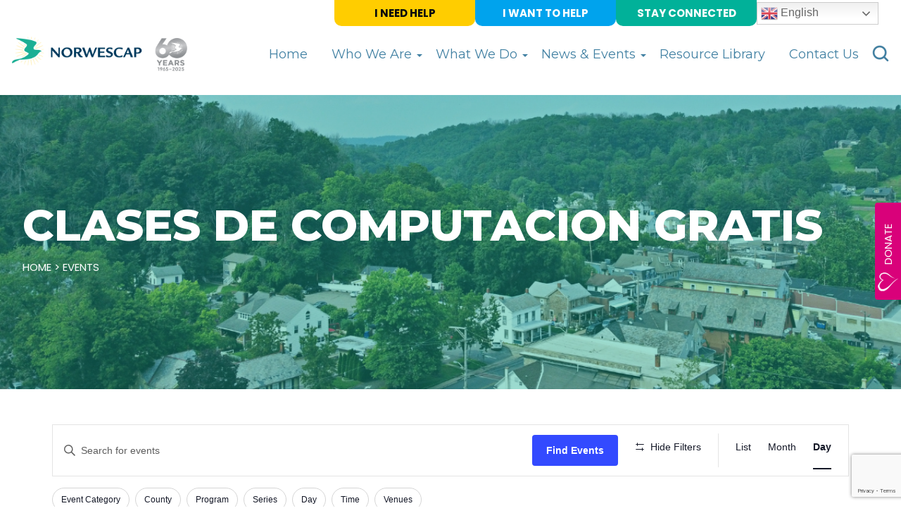

--- FILE ---
content_type: text/html; charset=UTF-8
request_url: https://norwescap.org/events/2023-12-12/
body_size: 37186
content:
<!DOCTYPE html>
<html lang="en">
<head>
  <meta charset="utf-8">
  <meta http-equiv="X-UA-Compatible" content="IE=edge">
  <meta name="viewport" content="width=device-width, initial-scale=1">
	<meta name="format-detection" content="telephone=no">

  <title>Events for December 12, 2023 &#8211; Norwescap</title>
	
	<!-- Global site tag (gtag.js) - Google Analytics -->
<script async src="https://www.googletagmanager.com/gtag/js?id=UA-139063780-1"></script>
<script>
  window.dataLayer = window.dataLayer || [];
  function gtag(){dataLayer.push(arguments);}
  gtag('js', new Date());

  gtag('config', 'UA-139063780-1');
</script>
	<script type="text/javascript" src="//cdn.rlets.com/capture_configs/7d9/da0/bcf/af648f99e667c6a74921cd7.js" async="async"></script> 
	
			<script src="https://cdn.virtuoussoftware.com/virtuous.embed.min.js" data-vform="23259e4f-70d7-4b5d-a8ec-ecfe6fe50401" data-orgId="3395" data-isGiving="false" data-merchantType=""></script>
		


    <link rel='stylesheet' id='tribe-events-views-v2-bootstrap-datepicker-styles-css' href='https://norwescap.org/wp-content/plugins/the-events-calendar/vendor/bootstrap-datepicker/css/bootstrap-datepicker.standalone.min.css?ver=6.15.13.1' type='text/css' media='all' />
<link rel='stylesheet' id='tec-variables-skeleton-css' href='https://norwescap.org/wp-content/plugins/event-tickets/common/build/css/variables-skeleton.css?ver=6.10.1' type='text/css' media='all' />
<link rel='stylesheet' id='tribe-common-skeleton-style-css' href='https://norwescap.org/wp-content/plugins/event-tickets/common/build/css/common-skeleton.css?ver=6.10.1' type='text/css' media='all' />
<link rel='stylesheet' id='tribe-tooltipster-css-css' href='https://norwescap.org/wp-content/plugins/event-tickets/common/vendor/tooltipster/tooltipster.bundle.min.css?ver=6.10.1' type='text/css' media='all' />
<link rel='stylesheet' id='tribe-events-views-v2-skeleton-css' href='https://norwescap.org/wp-content/plugins/the-events-calendar/build/css/views-skeleton.css?ver=6.15.13.1' type='text/css' media='all' />
<link rel='stylesheet' id='tec-variables-full-css' href='https://norwescap.org/wp-content/plugins/event-tickets/common/build/css/variables-full.css?ver=6.10.1' type='text/css' media='all' />
<link rel='stylesheet' id='tribe-common-full-style-css' href='https://norwescap.org/wp-content/plugins/event-tickets/common/build/css/common-full.css?ver=6.10.1' type='text/css' media='all' />
<link rel='stylesheet' id='tribe-events-views-v2-full-css' href='https://norwescap.org/wp-content/plugins/the-events-calendar/build/css/views-full.css?ver=6.15.13.1' type='text/css' media='all' />
<link rel='stylesheet' id='tribe-events-views-v2-print-css' href='https://norwescap.org/wp-content/plugins/the-events-calendar/build/css/views-print.css?ver=6.15.13.1' type='text/css' media='print' />
<link rel='stylesheet' id='tribe-events-filterbar-views-v2-print-css' href='https://norwescap.org/wp-content/plugins/the-events-calendar-filterbar/src/resources/css/views-print.min.css?ver=5.5.7' type='text/css' media='print' />
<link rel='stylesheet' id='tribe-events-pro-views-v2-print-css' href='https://norwescap.org/wp-content/plugins/events-calendar-pro/build/css/views-print.css?ver=7.7.11' type='text/css' media='print' />
<meta name='robots' content='index, follow, max-image-preview:large, max-snippet:-1, max-video-preview:-1' />

	<!-- This site is optimized with the Yoast SEO plugin v26.7 - https://yoast.com/wordpress/plugins/seo/ -->
	<link rel="canonical" href="https://norwescap.org/events/" />
	<meta property="og:locale" content="en_US" />
	<meta property="og:type" content="website" />
	<meta property="og:title" content="Events Archive - Norwescap" />
	<meta property="og:url" content="https://norwescap.org/events/" />
	<meta property="og:site_name" content="Norwescap" />
	<meta name="twitter:card" content="summary_large_image" />
	<script type="application/ld+json" class="yoast-schema-graph">{"@context":"https://schema.org","@graph":[{"@type":"CollectionPage","@id":"https://norwescap.org/events/","url":"https://norwescap.org/events/","name":"Events Archive - Norwescap","isPartOf":{"@id":"https://norwescap.org/#website"},"breadcrumb":{"@id":"https://norwescap.org/events/#breadcrumb"},"inLanguage":"en-US"},{"@type":"BreadcrumbList","@id":"https://norwescap.org/events/#breadcrumb","itemListElement":[{"@type":"ListItem","position":1,"name":"Home","item":"https://norwescap.org/"},{"@type":"ListItem","position":2,"name":"Events"}]},{"@type":"WebSite","@id":"https://norwescap.org/#website","url":"https://norwescap.org/","name":"Norwescap","description":"","publisher":{"@id":"https://norwescap.org/#organization"},"potentialAction":[{"@type":"SearchAction","target":{"@type":"EntryPoint","urlTemplate":"https://norwescap.org/?s={search_term_string}"},"query-input":{"@type":"PropertyValueSpecification","valueRequired":true,"valueName":"search_term_string"}}],"inLanguage":"en-US"},{"@type":"Organization","@id":"https://norwescap.org/#organization","name":"Norwescap","url":"https://norwescap.org/","logo":{"@type":"ImageObject","inLanguage":"en-US","@id":"https://norwescap.org/#/schema/logo/image/","url":"https://norwescap.org/wp-content/uploads/2025/04/download.jpg","contentUrl":"https://norwescap.org/wp-content/uploads/2025/04/download.jpg","width":269,"height":188,"caption":"Norwescap"},"image":{"@id":"https://norwescap.org/#/schema/logo/image/"}}]}</script>
	<!-- / Yoast SEO plugin. -->


<link rel='dns-prefetch' href='//www.googletagmanager.com' />
<link rel="alternate" type="application/rss+xml" title="Norwescap &raquo; Events Feed" href="https://norwescap.org/events/feed/" />
<style id='wp-img-auto-sizes-contain-inline-css' type='text/css'>
img:is([sizes=auto i],[sizes^="auto," i]){contain-intrinsic-size:3000px 1500px}
/*# sourceURL=wp-img-auto-sizes-contain-inline-css */
</style>
<link rel='stylesheet' id='tribe-select2-css-css' href='https://norwescap.org/wp-content/plugins/event-tickets/common/vendor/tribe-selectWoo/dist/css/selectWoo.min.css?ver=6.10.1' type='text/css' media='all' />
<link rel='stylesheet' id='tribe-events-custom-jquery-styles-css' href='https://norwescap.org/wp-content/plugins/the-events-calendar/vendor/jquery/smoothness/jquery-ui-1.8.23.custom.css?ver=6.15.13.1' type='text/css' media='all' />
<link rel='stylesheet' id='tribe-events-filterbar-views-v2-1-filter-bar-skeleton-css' href='https://norwescap.org/wp-content/plugins/the-events-calendar-filterbar/src/resources/css/views-filter-bar-skeleton.min.css?ver=5.5.7' type='text/css' media='all' />
<link rel='stylesheet' id='tribe-events-filterbar-views-v2-1-filter-bar-full-css' href='https://norwescap.org/wp-content/plugins/the-events-calendar-filterbar/src/resources/css/views-filter-bar-full.min.css?ver=5.5.7' type='text/css' media='all' />
<link rel='stylesheet' id='tribe-events-virtual-skeleton-css' href='https://norwescap.org/wp-content/plugins/events-calendar-pro/build/css/events-virtual-skeleton.css?ver=7.7.11' type='text/css' media='all' />
<link rel='stylesheet' id='tribe-events-virtual-full-css' href='https://norwescap.org/wp-content/plugins/events-calendar-pro/build/css/events-virtual-full.css?ver=7.7.11' type='text/css' media='all' />
<link rel='stylesheet' id='tec-events-pro-single-css' href='https://norwescap.org/wp-content/plugins/events-calendar-pro/build/css/events-single.css?ver=7.7.11' type='text/css' media='all' />
<link rel='stylesheet' id='tribe-events-pro-mini-calendar-block-styles-css' href='https://norwescap.org/wp-content/plugins/events-calendar-pro/build/css/tribe-events-pro-mini-calendar-block.css?ver=7.7.11' type='text/css' media='all' />
<link rel='stylesheet' id='dashicons-css' href='https://norwescap.org/wp-includes/css/dashicons.min.css?ver=6.9' type='text/css' media='all' />
<link rel='stylesheet' id='event-tickets-tickets-css-css' href='https://norwescap.org/wp-content/plugins/event-tickets/build/css/tickets.css?ver=5.27.3' type='text/css' media='all' />
<link rel='stylesheet' id='event-tickets-tickets-rsvp-css-css' href='https://norwescap.org/wp-content/plugins/event-tickets/build/css/rsvp-v1.css?ver=5.27.3' type='text/css' media='all' />
<style id='wp-emoji-styles-inline-css' type='text/css'>

	img.wp-smiley, img.emoji {
		display: inline !important;
		border: none !important;
		box-shadow: none !important;
		height: 1em !important;
		width: 1em !important;
		margin: 0 0.07em !important;
		vertical-align: -0.1em !important;
		background: none !important;
		padding: 0 !important;
	}
/*# sourceURL=wp-emoji-styles-inline-css */
</style>
<link rel='stylesheet' id='wp-block-library-css' href='https://norwescap.org/wp-includes/css/dist/block-library/style.min.css?ver=6.9' type='text/css' media='all' />
<style id='wp-block-button-inline-css' type='text/css'>
.wp-block-button__link{align-content:center;box-sizing:border-box;cursor:pointer;display:inline-block;height:100%;text-align:center;word-break:break-word}.wp-block-button__link.aligncenter{text-align:center}.wp-block-button__link.alignright{text-align:right}:where(.wp-block-button__link){border-radius:9999px;box-shadow:none;padding:calc(.667em + 2px) calc(1.333em + 2px);text-decoration:none}.wp-block-button[style*=text-decoration] .wp-block-button__link{text-decoration:inherit}.wp-block-buttons>.wp-block-button.has-custom-width{max-width:none}.wp-block-buttons>.wp-block-button.has-custom-width .wp-block-button__link{width:100%}.wp-block-buttons>.wp-block-button.has-custom-font-size .wp-block-button__link{font-size:inherit}.wp-block-buttons>.wp-block-button.wp-block-button__width-25{width:calc(25% - var(--wp--style--block-gap, .5em)*.75)}.wp-block-buttons>.wp-block-button.wp-block-button__width-50{width:calc(50% - var(--wp--style--block-gap, .5em)*.5)}.wp-block-buttons>.wp-block-button.wp-block-button__width-75{width:calc(75% - var(--wp--style--block-gap, .5em)*.25)}.wp-block-buttons>.wp-block-button.wp-block-button__width-100{flex-basis:100%;width:100%}.wp-block-buttons.is-vertical>.wp-block-button.wp-block-button__width-25{width:25%}.wp-block-buttons.is-vertical>.wp-block-button.wp-block-button__width-50{width:50%}.wp-block-buttons.is-vertical>.wp-block-button.wp-block-button__width-75{width:75%}.wp-block-button.is-style-squared,.wp-block-button__link.wp-block-button.is-style-squared{border-radius:0}.wp-block-button.no-border-radius,.wp-block-button__link.no-border-radius{border-radius:0!important}:root :where(.wp-block-button .wp-block-button__link.is-style-outline),:root :where(.wp-block-button.is-style-outline>.wp-block-button__link){border:2px solid;padding:.667em 1.333em}:root :where(.wp-block-button .wp-block-button__link.is-style-outline:not(.has-text-color)),:root :where(.wp-block-button.is-style-outline>.wp-block-button__link:not(.has-text-color)){color:currentColor}:root :where(.wp-block-button .wp-block-button__link.is-style-outline:not(.has-background)),:root :where(.wp-block-button.is-style-outline>.wp-block-button__link:not(.has-background)){background-color:initial;background-image:none}
/*# sourceURL=https://norwescap.org/wp-includes/blocks/button/style.min.css */
</style>
<style id='wp-block-heading-inline-css' type='text/css'>
h1:where(.wp-block-heading).has-background,h2:where(.wp-block-heading).has-background,h3:where(.wp-block-heading).has-background,h4:where(.wp-block-heading).has-background,h5:where(.wp-block-heading).has-background,h6:where(.wp-block-heading).has-background{padding:1.25em 2.375em}h1.has-text-align-left[style*=writing-mode]:where([style*=vertical-lr]),h1.has-text-align-right[style*=writing-mode]:where([style*=vertical-rl]),h2.has-text-align-left[style*=writing-mode]:where([style*=vertical-lr]),h2.has-text-align-right[style*=writing-mode]:where([style*=vertical-rl]),h3.has-text-align-left[style*=writing-mode]:where([style*=vertical-lr]),h3.has-text-align-right[style*=writing-mode]:where([style*=vertical-rl]),h4.has-text-align-left[style*=writing-mode]:where([style*=vertical-lr]),h4.has-text-align-right[style*=writing-mode]:where([style*=vertical-rl]),h5.has-text-align-left[style*=writing-mode]:where([style*=vertical-lr]),h5.has-text-align-right[style*=writing-mode]:where([style*=vertical-rl]),h6.has-text-align-left[style*=writing-mode]:where([style*=vertical-lr]),h6.has-text-align-right[style*=writing-mode]:where([style*=vertical-rl]){rotate:180deg}
/*# sourceURL=https://norwescap.org/wp-includes/blocks/heading/style.min.css */
</style>
<style id='wp-block-image-inline-css' type='text/css'>
.wp-block-image>a,.wp-block-image>figure>a{display:inline-block}.wp-block-image img{box-sizing:border-box;height:auto;max-width:100%;vertical-align:bottom}@media not (prefers-reduced-motion){.wp-block-image img.hide{visibility:hidden}.wp-block-image img.show{animation:show-content-image .4s}}.wp-block-image[style*=border-radius] img,.wp-block-image[style*=border-radius]>a{border-radius:inherit}.wp-block-image.has-custom-border img{box-sizing:border-box}.wp-block-image.aligncenter{text-align:center}.wp-block-image.alignfull>a,.wp-block-image.alignwide>a{width:100%}.wp-block-image.alignfull img,.wp-block-image.alignwide img{height:auto;width:100%}.wp-block-image .aligncenter,.wp-block-image .alignleft,.wp-block-image .alignright,.wp-block-image.aligncenter,.wp-block-image.alignleft,.wp-block-image.alignright{display:table}.wp-block-image .aligncenter>figcaption,.wp-block-image .alignleft>figcaption,.wp-block-image .alignright>figcaption,.wp-block-image.aligncenter>figcaption,.wp-block-image.alignleft>figcaption,.wp-block-image.alignright>figcaption{caption-side:bottom;display:table-caption}.wp-block-image .alignleft{float:left;margin:.5em 1em .5em 0}.wp-block-image .alignright{float:right;margin:.5em 0 .5em 1em}.wp-block-image .aligncenter{margin-left:auto;margin-right:auto}.wp-block-image :where(figcaption){margin-bottom:1em;margin-top:.5em}.wp-block-image.is-style-circle-mask img{border-radius:9999px}@supports ((-webkit-mask-image:none) or (mask-image:none)) or (-webkit-mask-image:none){.wp-block-image.is-style-circle-mask img{border-radius:0;-webkit-mask-image:url('data:image/svg+xml;utf8,<svg viewBox="0 0 100 100" xmlns="http://www.w3.org/2000/svg"><circle cx="50" cy="50" r="50"/></svg>');mask-image:url('data:image/svg+xml;utf8,<svg viewBox="0 0 100 100" xmlns="http://www.w3.org/2000/svg"><circle cx="50" cy="50" r="50"/></svg>');mask-mode:alpha;-webkit-mask-position:center;mask-position:center;-webkit-mask-repeat:no-repeat;mask-repeat:no-repeat;-webkit-mask-size:contain;mask-size:contain}}:root :where(.wp-block-image.is-style-rounded img,.wp-block-image .is-style-rounded img){border-radius:9999px}.wp-block-image figure{margin:0}.wp-lightbox-container{display:flex;flex-direction:column;position:relative}.wp-lightbox-container img{cursor:zoom-in}.wp-lightbox-container img:hover+button{opacity:1}.wp-lightbox-container button{align-items:center;backdrop-filter:blur(16px) saturate(180%);background-color:#5a5a5a40;border:none;border-radius:4px;cursor:zoom-in;display:flex;height:20px;justify-content:center;opacity:0;padding:0;position:absolute;right:16px;text-align:center;top:16px;width:20px;z-index:100}@media not (prefers-reduced-motion){.wp-lightbox-container button{transition:opacity .2s ease}}.wp-lightbox-container button:focus-visible{outline:3px auto #5a5a5a40;outline:3px auto -webkit-focus-ring-color;outline-offset:3px}.wp-lightbox-container button:hover{cursor:pointer;opacity:1}.wp-lightbox-container button:focus{opacity:1}.wp-lightbox-container button:focus,.wp-lightbox-container button:hover,.wp-lightbox-container button:not(:hover):not(:active):not(.has-background){background-color:#5a5a5a40;border:none}.wp-lightbox-overlay{box-sizing:border-box;cursor:zoom-out;height:100vh;left:0;overflow:hidden;position:fixed;top:0;visibility:hidden;width:100%;z-index:100000}.wp-lightbox-overlay .close-button{align-items:center;cursor:pointer;display:flex;justify-content:center;min-height:40px;min-width:40px;padding:0;position:absolute;right:calc(env(safe-area-inset-right) + 16px);top:calc(env(safe-area-inset-top) + 16px);z-index:5000000}.wp-lightbox-overlay .close-button:focus,.wp-lightbox-overlay .close-button:hover,.wp-lightbox-overlay .close-button:not(:hover):not(:active):not(.has-background){background:none;border:none}.wp-lightbox-overlay .lightbox-image-container{height:var(--wp--lightbox-container-height);left:50%;overflow:hidden;position:absolute;top:50%;transform:translate(-50%,-50%);transform-origin:top left;width:var(--wp--lightbox-container-width);z-index:9999999999}.wp-lightbox-overlay .wp-block-image{align-items:center;box-sizing:border-box;display:flex;height:100%;justify-content:center;margin:0;position:relative;transform-origin:0 0;width:100%;z-index:3000000}.wp-lightbox-overlay .wp-block-image img{height:var(--wp--lightbox-image-height);min-height:var(--wp--lightbox-image-height);min-width:var(--wp--lightbox-image-width);width:var(--wp--lightbox-image-width)}.wp-lightbox-overlay .wp-block-image figcaption{display:none}.wp-lightbox-overlay button{background:none;border:none}.wp-lightbox-overlay .scrim{background-color:#fff;height:100%;opacity:.9;position:absolute;width:100%;z-index:2000000}.wp-lightbox-overlay.active{visibility:visible}@media not (prefers-reduced-motion){.wp-lightbox-overlay.active{animation:turn-on-visibility .25s both}.wp-lightbox-overlay.active img{animation:turn-on-visibility .35s both}.wp-lightbox-overlay.show-closing-animation:not(.active){animation:turn-off-visibility .35s both}.wp-lightbox-overlay.show-closing-animation:not(.active) img{animation:turn-off-visibility .25s both}.wp-lightbox-overlay.zoom.active{animation:none;opacity:1;visibility:visible}.wp-lightbox-overlay.zoom.active .lightbox-image-container{animation:lightbox-zoom-in .4s}.wp-lightbox-overlay.zoom.active .lightbox-image-container img{animation:none}.wp-lightbox-overlay.zoom.active .scrim{animation:turn-on-visibility .4s forwards}.wp-lightbox-overlay.zoom.show-closing-animation:not(.active){animation:none}.wp-lightbox-overlay.zoom.show-closing-animation:not(.active) .lightbox-image-container{animation:lightbox-zoom-out .4s}.wp-lightbox-overlay.zoom.show-closing-animation:not(.active) .lightbox-image-container img{animation:none}.wp-lightbox-overlay.zoom.show-closing-animation:not(.active) .scrim{animation:turn-off-visibility .4s forwards}}@keyframes show-content-image{0%{visibility:hidden}99%{visibility:hidden}to{visibility:visible}}@keyframes turn-on-visibility{0%{opacity:0}to{opacity:1}}@keyframes turn-off-visibility{0%{opacity:1;visibility:visible}99%{opacity:0;visibility:visible}to{opacity:0;visibility:hidden}}@keyframes lightbox-zoom-in{0%{transform:translate(calc((-100vw + var(--wp--lightbox-scrollbar-width))/2 + var(--wp--lightbox-initial-left-position)),calc(-50vh + var(--wp--lightbox-initial-top-position))) scale(var(--wp--lightbox-scale))}to{transform:translate(-50%,-50%) scale(1)}}@keyframes lightbox-zoom-out{0%{transform:translate(-50%,-50%) scale(1);visibility:visible}99%{visibility:visible}to{transform:translate(calc((-100vw + var(--wp--lightbox-scrollbar-width))/2 + var(--wp--lightbox-initial-left-position)),calc(-50vh + var(--wp--lightbox-initial-top-position))) scale(var(--wp--lightbox-scale));visibility:hidden}}
/*# sourceURL=https://norwescap.org/wp-includes/blocks/image/style.min.css */
</style>
<style id='wp-block-buttons-inline-css' type='text/css'>
.wp-block-buttons{box-sizing:border-box}.wp-block-buttons.is-vertical{flex-direction:column}.wp-block-buttons.is-vertical>.wp-block-button:last-child{margin-bottom:0}.wp-block-buttons>.wp-block-button{display:inline-block;margin:0}.wp-block-buttons.is-content-justification-left{justify-content:flex-start}.wp-block-buttons.is-content-justification-left.is-vertical{align-items:flex-start}.wp-block-buttons.is-content-justification-center{justify-content:center}.wp-block-buttons.is-content-justification-center.is-vertical{align-items:center}.wp-block-buttons.is-content-justification-right{justify-content:flex-end}.wp-block-buttons.is-content-justification-right.is-vertical{align-items:flex-end}.wp-block-buttons.is-content-justification-space-between{justify-content:space-between}.wp-block-buttons.aligncenter{text-align:center}.wp-block-buttons:not(.is-content-justification-space-between,.is-content-justification-right,.is-content-justification-left,.is-content-justification-center) .wp-block-button.aligncenter{margin-left:auto;margin-right:auto;width:100%}.wp-block-buttons[style*=text-decoration] .wp-block-button,.wp-block-buttons[style*=text-decoration] .wp-block-button__link{text-decoration:inherit}.wp-block-buttons.has-custom-font-size .wp-block-button__link{font-size:inherit}.wp-block-buttons .wp-block-button__link{width:100%}.wp-block-button.aligncenter{text-align:center}
/*# sourceURL=https://norwescap.org/wp-includes/blocks/buttons/style.min.css */
</style>
<style id='wp-block-paragraph-inline-css' type='text/css'>
.is-small-text{font-size:.875em}.is-regular-text{font-size:1em}.is-large-text{font-size:2.25em}.is-larger-text{font-size:3em}.has-drop-cap:not(:focus):first-letter{float:left;font-size:8.4em;font-style:normal;font-weight:100;line-height:.68;margin:.05em .1em 0 0;text-transform:uppercase}body.rtl .has-drop-cap:not(:focus):first-letter{float:none;margin-left:.1em}p.has-drop-cap.has-background{overflow:hidden}:root :where(p.has-background){padding:1.25em 2.375em}:where(p.has-text-color:not(.has-link-color)) a{color:inherit}p.has-text-align-left[style*="writing-mode:vertical-lr"],p.has-text-align-right[style*="writing-mode:vertical-rl"]{rotate:180deg}
/*# sourceURL=https://norwescap.org/wp-includes/blocks/paragraph/style.min.css */
</style>
<style id='global-styles-inline-css' type='text/css'>
:root{--wp--preset--aspect-ratio--square: 1;--wp--preset--aspect-ratio--4-3: 4/3;--wp--preset--aspect-ratio--3-4: 3/4;--wp--preset--aspect-ratio--3-2: 3/2;--wp--preset--aspect-ratio--2-3: 2/3;--wp--preset--aspect-ratio--16-9: 16/9;--wp--preset--aspect-ratio--9-16: 9/16;--wp--preset--color--black: #000000;--wp--preset--color--cyan-bluish-gray: #abb8c3;--wp--preset--color--white: #ffffff;--wp--preset--color--pale-pink: #f78da7;--wp--preset--color--vivid-red: #cf2e2e;--wp--preset--color--luminous-vivid-orange: #ff6900;--wp--preset--color--luminous-vivid-amber: #fcb900;--wp--preset--color--light-green-cyan: #7bdcb5;--wp--preset--color--vivid-green-cyan: #00d084;--wp--preset--color--pale-cyan-blue: #8ed1fc;--wp--preset--color--vivid-cyan-blue: #0693e3;--wp--preset--color--vivid-purple: #9b51e0;--wp--preset--gradient--vivid-cyan-blue-to-vivid-purple: linear-gradient(135deg,rgb(6,147,227) 0%,rgb(155,81,224) 100%);--wp--preset--gradient--light-green-cyan-to-vivid-green-cyan: linear-gradient(135deg,rgb(122,220,180) 0%,rgb(0,208,130) 100%);--wp--preset--gradient--luminous-vivid-amber-to-luminous-vivid-orange: linear-gradient(135deg,rgb(252,185,0) 0%,rgb(255,105,0) 100%);--wp--preset--gradient--luminous-vivid-orange-to-vivid-red: linear-gradient(135deg,rgb(255,105,0) 0%,rgb(207,46,46) 100%);--wp--preset--gradient--very-light-gray-to-cyan-bluish-gray: linear-gradient(135deg,rgb(238,238,238) 0%,rgb(169,184,195) 100%);--wp--preset--gradient--cool-to-warm-spectrum: linear-gradient(135deg,rgb(74,234,220) 0%,rgb(151,120,209) 20%,rgb(207,42,186) 40%,rgb(238,44,130) 60%,rgb(251,105,98) 80%,rgb(254,248,76) 100%);--wp--preset--gradient--blush-light-purple: linear-gradient(135deg,rgb(255,206,236) 0%,rgb(152,150,240) 100%);--wp--preset--gradient--blush-bordeaux: linear-gradient(135deg,rgb(254,205,165) 0%,rgb(254,45,45) 50%,rgb(107,0,62) 100%);--wp--preset--gradient--luminous-dusk: linear-gradient(135deg,rgb(255,203,112) 0%,rgb(199,81,192) 50%,rgb(65,88,208) 100%);--wp--preset--gradient--pale-ocean: linear-gradient(135deg,rgb(255,245,203) 0%,rgb(182,227,212) 50%,rgb(51,167,181) 100%);--wp--preset--gradient--electric-grass: linear-gradient(135deg,rgb(202,248,128) 0%,rgb(113,206,126) 100%);--wp--preset--gradient--midnight: linear-gradient(135deg,rgb(2,3,129) 0%,rgb(40,116,252) 100%);--wp--preset--font-size--small: 13px;--wp--preset--font-size--medium: 20px;--wp--preset--font-size--large: 36px;--wp--preset--font-size--x-large: 42px;--wp--preset--spacing--20: 0.44rem;--wp--preset--spacing--30: 0.67rem;--wp--preset--spacing--40: 1rem;--wp--preset--spacing--50: 1.5rem;--wp--preset--spacing--60: 2.25rem;--wp--preset--spacing--70: 3.38rem;--wp--preset--spacing--80: 5.06rem;--wp--preset--shadow--natural: 6px 6px 9px rgba(0, 0, 0, 0.2);--wp--preset--shadow--deep: 12px 12px 50px rgba(0, 0, 0, 0.4);--wp--preset--shadow--sharp: 6px 6px 0px rgba(0, 0, 0, 0.2);--wp--preset--shadow--outlined: 6px 6px 0px -3px rgb(255, 255, 255), 6px 6px rgb(0, 0, 0);--wp--preset--shadow--crisp: 6px 6px 0px rgb(0, 0, 0);}:where(.is-layout-flex){gap: 0.5em;}:where(.is-layout-grid){gap: 0.5em;}body .is-layout-flex{display: flex;}.is-layout-flex{flex-wrap: wrap;align-items: center;}.is-layout-flex > :is(*, div){margin: 0;}body .is-layout-grid{display: grid;}.is-layout-grid > :is(*, div){margin: 0;}:where(.wp-block-columns.is-layout-flex){gap: 2em;}:where(.wp-block-columns.is-layout-grid){gap: 2em;}:where(.wp-block-post-template.is-layout-flex){gap: 1.25em;}:where(.wp-block-post-template.is-layout-grid){gap: 1.25em;}.has-black-color{color: var(--wp--preset--color--black) !important;}.has-cyan-bluish-gray-color{color: var(--wp--preset--color--cyan-bluish-gray) !important;}.has-white-color{color: var(--wp--preset--color--white) !important;}.has-pale-pink-color{color: var(--wp--preset--color--pale-pink) !important;}.has-vivid-red-color{color: var(--wp--preset--color--vivid-red) !important;}.has-luminous-vivid-orange-color{color: var(--wp--preset--color--luminous-vivid-orange) !important;}.has-luminous-vivid-amber-color{color: var(--wp--preset--color--luminous-vivid-amber) !important;}.has-light-green-cyan-color{color: var(--wp--preset--color--light-green-cyan) !important;}.has-vivid-green-cyan-color{color: var(--wp--preset--color--vivid-green-cyan) !important;}.has-pale-cyan-blue-color{color: var(--wp--preset--color--pale-cyan-blue) !important;}.has-vivid-cyan-blue-color{color: var(--wp--preset--color--vivid-cyan-blue) !important;}.has-vivid-purple-color{color: var(--wp--preset--color--vivid-purple) !important;}.has-black-background-color{background-color: var(--wp--preset--color--black) !important;}.has-cyan-bluish-gray-background-color{background-color: var(--wp--preset--color--cyan-bluish-gray) !important;}.has-white-background-color{background-color: var(--wp--preset--color--white) !important;}.has-pale-pink-background-color{background-color: var(--wp--preset--color--pale-pink) !important;}.has-vivid-red-background-color{background-color: var(--wp--preset--color--vivid-red) !important;}.has-luminous-vivid-orange-background-color{background-color: var(--wp--preset--color--luminous-vivid-orange) !important;}.has-luminous-vivid-amber-background-color{background-color: var(--wp--preset--color--luminous-vivid-amber) !important;}.has-light-green-cyan-background-color{background-color: var(--wp--preset--color--light-green-cyan) !important;}.has-vivid-green-cyan-background-color{background-color: var(--wp--preset--color--vivid-green-cyan) !important;}.has-pale-cyan-blue-background-color{background-color: var(--wp--preset--color--pale-cyan-blue) !important;}.has-vivid-cyan-blue-background-color{background-color: var(--wp--preset--color--vivid-cyan-blue) !important;}.has-vivid-purple-background-color{background-color: var(--wp--preset--color--vivid-purple) !important;}.has-black-border-color{border-color: var(--wp--preset--color--black) !important;}.has-cyan-bluish-gray-border-color{border-color: var(--wp--preset--color--cyan-bluish-gray) !important;}.has-white-border-color{border-color: var(--wp--preset--color--white) !important;}.has-pale-pink-border-color{border-color: var(--wp--preset--color--pale-pink) !important;}.has-vivid-red-border-color{border-color: var(--wp--preset--color--vivid-red) !important;}.has-luminous-vivid-orange-border-color{border-color: var(--wp--preset--color--luminous-vivid-orange) !important;}.has-luminous-vivid-amber-border-color{border-color: var(--wp--preset--color--luminous-vivid-amber) !important;}.has-light-green-cyan-border-color{border-color: var(--wp--preset--color--light-green-cyan) !important;}.has-vivid-green-cyan-border-color{border-color: var(--wp--preset--color--vivid-green-cyan) !important;}.has-pale-cyan-blue-border-color{border-color: var(--wp--preset--color--pale-cyan-blue) !important;}.has-vivid-cyan-blue-border-color{border-color: var(--wp--preset--color--vivid-cyan-blue) !important;}.has-vivid-purple-border-color{border-color: var(--wp--preset--color--vivid-purple) !important;}.has-vivid-cyan-blue-to-vivid-purple-gradient-background{background: var(--wp--preset--gradient--vivid-cyan-blue-to-vivid-purple) !important;}.has-light-green-cyan-to-vivid-green-cyan-gradient-background{background: var(--wp--preset--gradient--light-green-cyan-to-vivid-green-cyan) !important;}.has-luminous-vivid-amber-to-luminous-vivid-orange-gradient-background{background: var(--wp--preset--gradient--luminous-vivid-amber-to-luminous-vivid-orange) !important;}.has-luminous-vivid-orange-to-vivid-red-gradient-background{background: var(--wp--preset--gradient--luminous-vivid-orange-to-vivid-red) !important;}.has-very-light-gray-to-cyan-bluish-gray-gradient-background{background: var(--wp--preset--gradient--very-light-gray-to-cyan-bluish-gray) !important;}.has-cool-to-warm-spectrum-gradient-background{background: var(--wp--preset--gradient--cool-to-warm-spectrum) !important;}.has-blush-light-purple-gradient-background{background: var(--wp--preset--gradient--blush-light-purple) !important;}.has-blush-bordeaux-gradient-background{background: var(--wp--preset--gradient--blush-bordeaux) !important;}.has-luminous-dusk-gradient-background{background: var(--wp--preset--gradient--luminous-dusk) !important;}.has-pale-ocean-gradient-background{background: var(--wp--preset--gradient--pale-ocean) !important;}.has-electric-grass-gradient-background{background: var(--wp--preset--gradient--electric-grass) !important;}.has-midnight-gradient-background{background: var(--wp--preset--gradient--midnight) !important;}.has-small-font-size{font-size: var(--wp--preset--font-size--small) !important;}.has-medium-font-size{font-size: var(--wp--preset--font-size--medium) !important;}.has-large-font-size{font-size: var(--wp--preset--font-size--large) !important;}.has-x-large-font-size{font-size: var(--wp--preset--font-size--x-large) !important;}
/*# sourceURL=global-styles-inline-css */
</style>

<style id='classic-theme-styles-inline-css' type='text/css'>
/*! This file is auto-generated */
.wp-block-button__link{color:#fff;background-color:#32373c;border-radius:9999px;box-shadow:none;text-decoration:none;padding:calc(.667em + 2px) calc(1.333em + 2px);font-size:1.125em}.wp-block-file__button{background:#32373c;color:#fff;text-decoration:none}
/*# sourceURL=/wp-includes/css/classic-themes.min.css */
</style>
<link rel='stylesheet' id='contact-form-7-css' href='https://norwescap.org/wp-content/plugins/contact-form-7/includes/css/styles.css?ver=6.1.4' type='text/css' media='all' />
<link rel='stylesheet' id='wpsm_ac-font-awesome-front-css' href='https://norwescap.org/wp-content/plugins/responsive-accordion-and-collapse/css/font-awesome/css/font-awesome.min.css?ver=6.9' type='text/css' media='all' />
<link rel='stylesheet' id='wpsm_ac_bootstrap-front-css' href='https://norwescap.org/wp-content/plugins/responsive-accordion-and-collapse/css/bootstrap-front.css?ver=6.9' type='text/css' media='all' />
<link rel='stylesheet' id='wp-job-manager-job-listings-css' href='https://norwescap.org/wp-content/plugins/wp-job-manager/assets/dist/css/job-listings.css?ver=598383a28ac5f9f156e4' type='text/css' media='all' />
<link rel='stylesheet' id='hamburger.css-css' href='https://norwescap.org/wp-content/plugins/wp-responsive-menu/assets/css/wpr-hamburger.css?ver=3.2.1' type='text/css' media='all' />
<link rel='stylesheet' id='wprmenu.css-css' href='https://norwescap.org/wp-content/plugins/wp-responsive-menu/assets/css/wprmenu.css?ver=3.2.1' type='text/css' media='all' />
<style id='wprmenu.css-inline-css' type='text/css'>
@media only screen and ( max-width: 1100px ) {html body div.wprm-wrapper {overflow: scroll;}#wprmenu_bar {background-image: url();background-size: cover ;background-repeat: repeat;}#wprmenu_bar {background-color: #00a3ed;}html body div#mg-wprm-wrap .wpr_submit .icon.icon-search {color: #ffffff;}#wprmenu_bar .menu_title,#wprmenu_bar .wprmenu_icon_menu,#wprmenu_bar .menu_title a {color: #ffffff;}#wprmenu_bar .menu_title a {font-size: 20px;font-weight: normal;}#mg-wprm-wrap li.menu-item a {font-size: 15px;text-transform: uppercase;font-weight: normal;}#mg-wprm-wrap li.menu-item-has-children ul.sub-menu a {font-size: 15px;text-transform: uppercase;font-weight: normal;}#mg-wprm-wrap li.current-menu-item > a {background: #00a3ed;}#mg-wprm-wrap li.current-menu-item > a,#mg-wprm-wrap li.current-menu-item span.wprmenu_icon{color: #ffffff !important;}#mg-wprm-wrap {background-color: #00a3ed;}.cbp-spmenu-push-toright,.cbp-spmenu-push-toright .mm-slideout {left: 80% ;}.cbp-spmenu-push-toleft {left: -80% ;}#mg-wprm-wrap.cbp-spmenu-right,#mg-wprm-wrap.cbp-spmenu-left,#mg-wprm-wrap.cbp-spmenu-right.custom,#mg-wprm-wrap.cbp-spmenu-left.custom,.cbp-spmenu-vertical {width: 80%;max-width: 400px;}#mg-wprm-wrap ul#wprmenu_menu_ul li.menu-item a,div#mg-wprm-wrap ul li span.wprmenu_icon {color: #ffffff;}#mg-wprm-wrap ul#wprmenu_menu_ul li.menu-item:valid ~ a{color: #ffffff;}#mg-wprm-wrap ul#wprmenu_menu_ul li.menu-item a:hover {background: #00a3ed;color: #ffffff !important;}div#mg-wprm-wrap ul>li:hover>span.wprmenu_icon {color: #ffffff !important;}.wprmenu_bar .hamburger-inner,.wprmenu_bar .hamburger-inner::before,.wprmenu_bar .hamburger-inner::after {background: #ffffff;}.wprmenu_bar .hamburger:hover .hamburger-inner,.wprmenu_bar .hamburger:hover .hamburger-inner::before,.wprmenu_bar .hamburger:hover .hamburger-inner::after {background: #ffffff;}div.wprmenu_bar div.hamburger{padding-right: 6px !important;}#wprmenu_menu.left {width:80%;left: -80%;right: auto;}#wprmenu_menu.right {width:80%;right: -80%;left: auto;}html body div#wprmenu_bar {height : 42px;}#mg-wprm-wrap.cbp-spmenu-left,#mg-wprm-wrap.cbp-spmenu-right,#mg-widgetmenu-wrap.cbp-spmenu-widget-left,#mg-widgetmenu-wrap.cbp-spmenu-widget-right {top: 42px !important;}.wprmenu_bar .hamburger {float: left;}.wprmenu_bar #custom_menu_icon.hamburger {top: px;left: px;float: left !important;background-color: #cccccc;}.menu-main-menu-container{ display: none !important; }.wpr_custom_menu #custom_menu_icon {display: block;}html { padding-top: 42px !important; }#wprmenu_bar,#mg-wprm-wrap { display: block; }div#wpadminbar { position: fixed; }}
/*# sourceURL=wprmenu.css-inline-css */
</style>
<link rel='stylesheet' id='wpr_icons-css' href='https://norwescap.org/wp-content/plugins/wp-responsive-menu/inc/assets/icons/wpr-icons.css?ver=3.2.1' type='text/css' media='all' />
<link rel='stylesheet' id='wpcf7-redirect-script-frontend-css' href='https://norwescap.org/wp-content/plugins/wpcf7-redirect/build/assets/frontend-script.css?ver=2c532d7e2be36f6af233' type='text/css' media='all' />
<link rel='stylesheet' id='wp-pagenavi-css' href='https://norwescap.org/wp-content/plugins/wp-pagenavi/pagenavi-css.css?ver=2.70' type='text/css' media='all' />
<style id='kadence-blocks-global-variables-inline-css' type='text/css'>
:root {--global-kb-font-size-sm:clamp(0.8rem, 0.73rem + 0.217vw, 0.9rem);--global-kb-font-size-md:clamp(1.1rem, 0.995rem + 0.326vw, 1.25rem);--global-kb-font-size-lg:clamp(1.75rem, 1.576rem + 0.543vw, 2rem);--global-kb-font-size-xl:clamp(2.25rem, 1.728rem + 1.63vw, 3rem);--global-kb-font-size-xxl:clamp(2.5rem, 1.456rem + 3.26vw, 4rem);--global-kb-font-size-xxxl:clamp(2.75rem, 0.489rem + 7.065vw, 6rem);}:root {--global-palette1: #3182CE;--global-palette2: #2B6CB0;--global-palette3: #1A202C;--global-palette4: #2D3748;--global-palette5: #4A5568;--global-palette6: #718096;--global-palette7: #EDF2F7;--global-palette8: #F7FAFC;--global-palette9: #ffffff;}
/*# sourceURL=kadence-blocks-global-variables-inline-css */
</style>
<link rel='stylesheet' id='ud-style-css' href='https://norwescap.org/wp-content/themes/ud/assets/css/custom.css?ver=730' type='text/css' media='all' />
<link rel='stylesheet' id='owl-style-css' href='https://norwescap.org/wp-content/themes/ud/assets/js/owlcarousel/assets/owl.carousel.min.css?ver=730' type='text/css' media='all' />
<link rel='stylesheet' id='owl-theme-style-css' href='https://norwescap.org/wp-content/themes/ud/assets/js/owlcarousel/assets/owl.theme.default.min.css?ver=730' type='text/css' media='all' />
<!--n2css--><!--n2js--><script type="text/javascript" src="https://norwescap.org/wp-includes/js/jquery/jquery.min.js?ver=3.7.1" id="jquery-core-js"></script>
<script type="text/javascript" src="https://norwescap.org/wp-includes/js/jquery/jquery-migrate.min.js?ver=3.4.1" id="jquery-migrate-js"></script>
<script type="text/javascript" src="https://norwescap.org/wp-content/plugins/event-tickets/common/build/js/tribe-common.js?ver=9c44e11f3503a33e9540" id="tribe-common-js"></script>
<script type="text/javascript" src="https://norwescap.org/wp-content/plugins/the-events-calendar/build/js/views/breakpoints.js?ver=4208de2df2852e0b91ec" id="tribe-events-views-v2-breakpoints-js"></script>
<script type="text/javascript" src="https://norwescap.org/wp-content/plugins/the-events-calendar/build/js/views/accordion.js?ver=b0cf88d89b3e05e7d2ef" id="tribe-events-views-v2-accordion-js"></script>
<script type="text/javascript" id="tribe-events-filterbar-views-filter-bar-state-js-js-extra">
/* <![CDATA[ */
var tribe_events_filter_bar_js_config = {"events":{"currency_symbol":"$","reverse_currency_position":false},"l10n":{"show_filters":"Show filters","hide_filters":"Hide filters","cost_range_currency_symbol_before":"\u003C%- currency_symbol %\u003E\u003C%- cost_low %\u003E - \u003C%- currency_symbol %\u003E\u003C%- cost_high %\u003E","cost_range_currency_symbol_after":"\u003C%- cost_low %\u003E\u003C%- currency_symbol %\u003E - \u003C%- cost_high %\u003E\u003C%- currency_symbol %\u003E"}};
//# sourceURL=tribe-events-filterbar-views-filter-bar-state-js-js-extra
/* ]]> */
</script>
<script type="text/javascript" src="https://norwescap.org/wp-content/plugins/the-events-calendar-filterbar/src/resources/js/views/filter-bar-state.min.js?ver=5.5.7" id="tribe-events-filterbar-views-filter-bar-state-js-js"></script>
<script type="text/javascript" src="https://norwescap.org/wp-content/plugins/wp-responsive-menu/assets/js/modernizr.custom.js?ver=3.2.1" id="modernizr-js"></script>
<script type="text/javascript" src="https://norwescap.org/wp-content/plugins/wp-responsive-menu/assets/js/touchSwipe.js?ver=3.2.1" id="touchSwipe-js"></script>
<script type="text/javascript" id="wprmenu.js-js-extra">
/* <![CDATA[ */
var wprmenu = {"zooming":"","from_width":"1100","push_width":"400","menu_width":"80","parent_click":"","swipe":"","enable_overlay":"","wprmenuDemoId":""};
//# sourceURL=wprmenu.js-js-extra
/* ]]> */
</script>
<script type="text/javascript" src="https://norwescap.org/wp-content/plugins/wp-responsive-menu/assets/js/wprmenu.js?ver=3.2.1" id="wprmenu.js-js"></script>

<!-- Google tag (gtag.js) snippet added by Site Kit -->
<!-- Google Analytics snippet added by Site Kit -->
<script type="text/javascript" src="https://www.googletagmanager.com/gtag/js?id=GT-K585T76" id="google_gtagjs-js" async></script>
<script type="text/javascript" id="google_gtagjs-js-after">
/* <![CDATA[ */
window.dataLayer = window.dataLayer || [];function gtag(){dataLayer.push(arguments);}
gtag("set","linker",{"domains":["norwescap.org"]});
gtag("js", new Date());
gtag("set", "developer_id.dZTNiMT", true);
gtag("config", "GT-K585T76");
 window._googlesitekit = window._googlesitekit || {}; window._googlesitekit.throttledEvents = []; window._googlesitekit.gtagEvent = (name, data) => { var key = JSON.stringify( { name, data } ); if ( !! window._googlesitekit.throttledEvents[ key ] ) { return; } window._googlesitekit.throttledEvents[ key ] = true; setTimeout( () => { delete window._googlesitekit.throttledEvents[ key ]; }, 5 ); gtag( "event", name, { ...data, event_source: "site-kit" } ); }; 
//# sourceURL=google_gtagjs-js-after
/* ]]> */
</script>
<link rel="https://api.w.org/" href="https://norwescap.org/wp-json/" /><link rel="EditURI" type="application/rsd+xml" title="RSD" href="https://norwescap.org/xmlrpc.php?rsd" />
<meta name="generator" content="WordPress 6.9" />
<meta name="generator" content="Site Kit by Google 1.168.0" /><meta name="et-api-version" content="v1"><meta name="et-api-origin" content="https://norwescap.org"><link rel="https://theeventscalendar.com/" href="https://norwescap.org/wp-json/tribe/tickets/v1/" /><meta name="tec-api-version" content="v1"><meta name="tec-api-origin" content="https://norwescap.org"><link rel="alternate" href="https://norwescap.org/wp-json/tribe/events/v1/" />      <script type="text/javascript">
        var rsc = '0';
      </script><link rel="icon" href="https://norwescap.org/wp-content/uploads/2025/01/cropped-Norwescap60_logo_large-32x32.png" sizes="32x32" />
<link rel="icon" href="https://norwescap.org/wp-content/uploads/2025/01/cropped-Norwescap60_logo_large-192x192.png" sizes="192x192" />
<link rel="apple-touch-icon" href="https://norwescap.org/wp-content/uploads/2025/01/cropped-Norwescap60_logo_large-180x180.png" />
<meta name="msapplication-TileImage" content="https://norwescap.org/wp-content/uploads/2025/01/cropped-Norwescap60_logo_large-270x270.png" />
		<style type="text/css" id="wp-custom-css">
			.broken_link, 
a.broken_link{
	text-decoration:none !important;
}
.tribe-events-l-container{
	width: 100% !important;
}
.page-id-3894 .footer-sidebar-9 *,
.page-id-573 .stayconholdr,
.page-id-3297 .stayconholdr,
.page-id-3894 .stayconholdr,
.page-id-4564 .stayconholdr,
.page-id-3114 .stayconholdr{
	display:none !important;
}
.venmo-col:hover .venmo-white,
.venmo-blue{
	display:none;
}
.venmo-col:hover .venmo-blue{
	display:block;
}
.play-button .wp-block-button__link{
	display:block;
	width:200px;
	margin:0 auto;
}
.wp-block-button__link{
	width:auto;
}
#newsevents .newsevents-holdr{
	min-height:320px;
}

@media only screen and (max-width: 1100px){
	#homestory{
		min-height: 400px !important;
	}
	#homestory h2{
		font-size:20px !important;
	}
	.n2-ss-item-content{
		white-space: normal !important;
	}
	.customheadingipad .n2-ss-text{
		font-size:24px !important;
	}
	#headerbanner div#headtitle,
	#headerbanner h1 {
			font-size: 32px !important;
	}
	.tribe-common .tribe-common-anchor-thin{
		word-break: break-word;
	}
	div#ourimpact{
		padding-top: 850px;
	}
	.startnowbtn{
		margin-top:50px !important;
	}
	#main #gethelp h2{
		font-size: 30px !important;
	}
	body #main h2, 
	body .bkpg h2 {
			font-size: 30px !important;
	}
	h1.has-background, h2.has-background, h3.has-background, h4.has-background, h5.has-background, h6.has-background{
		padding: 30px;
	}
}
@media only screen and (max-width: 580px){
	#homestory{
		min-height: 300px !important;
	}
	#homestory h2{
		font-size:20px !important;
	}
	.post-5308 iframe{
		max-width:100% !important;
	}
	.teamcards{
		margin-bottom:30px !important;
	}
	.teamcards > .teamcard{
		margin-bottom:0 !important;
	}
	.n2-ss-slider .n2-ss-text{
		font-size:20px !important;
	}
	.n2-ss-slider .n2-ss-text br{
		display:none !important;
	}
	.search .newsevents.nocarousel img{
		object-fit: scale-down;
	}
	.page-id-7131 #main .wp-block-group{
		    flex-direction: column;
	}
	
	#headerbanner div#headtitle,
	#headerbanner h1 {
			font-size: 28px !important;
	}
	div#ourimpact {
		padding-top: 400px;
	}
	
	.startnowbtn{
		margin-top:0 !important;
	}
}		</style>
		 
    
     
    
</head>
<body class="archive post-type-archive post-type-archive-tribe_events wp-custom-logo wp-theme-ud tribe-events-page-template tribe-no-js tec-no-tickets-on-recurring tec-no-rsvp-on-recurring tribe-filter-live norwescap tribe-theme-ud"> 
	    <header class="masthead" id="mainheader">
        <div id="topbar">
            <div class="container">
                
<div class="wp-block-buttons is-layout-flex wp-block-buttons-is-layout-flex">
<div class="wp-block-button needhelp"><a class="wp-block-button__link has-text-color has-background wp-element-button" style="border-radius:0px;color:#070b0d;background-color:#ffcd00">I Need Help</a></div>
</div>

<div class="wp-block-buttons is-layout-flex wp-block-buttons-is-layout-flex">
<div class="wp-block-button wanthelp"><a class="wp-block-button__link has-background wp-element-button" style="border-radius:0px;background-color:#00a3ed">I Want to Help</a></div>
</div>

<div class="wp-block-buttons is-layout-flex wp-block-buttons-is-layout-flex">
<div class="wp-block-button staycon"><a class="wp-block-button__link has-background wp-element-button" style="border-radius:0px;background-color:#01b199">Stay Connected</a></div>
</div>
<div class="gtranslate_wrapper" id="gt-wrapper-37715766"></div>                <div class="iwth">
                    <a href="https://norwescap.org/donate/">Donate</a>
                    <a href="https://norwescap.org/volunteer/">Volunteer</a>
                    <a href="https://norwescap.org/who-we-are/careers-at-norwescap/">Join the Team</a>
                    <a href="https://norwescap.org/corporate-partnership/">Corporate Partnership</a>
                    <a href="https://norwescap.org/events-page/">Events</a>
                    <a class="fooddrive" href="https://norwescap.org/what-we-do/health-and-nutrition/food-bank/#fooddrive">Host a Food Drive</a>
                </div>
                <div class="inh">
                    <a href="https://norwescap.org/what-we-do/">Our Programs</a>
                    <a href="https://norwescap.org/what-we-do/engagement-partners/">Contact Our Team</a>
                    <a href="https://norwescap.org/resources/">Other Resources</a>
                </div>
                <div class="stayconholdr">
                    					<script src="https://cdn.virtuoussoftware.com/virtuous.embed.min.js" data-vform="23259E4F-70D7-4B5D-A8EC-ECFE6FE50401" data-orgid="3395" data-isgiving="false" data-dependencies="[]"></script>
					                </div>
            </div>
        </div>
        <div class="container">
            <div class="row">
                <div class="col-3">
                    <a class="main-logo stick" href="https://norwescap.org">
                        <img width="249" src="https://norwescap.org/wp-content/uploads/2025/01/cropped-Norwescap60_badge_340x68_2x.png" alt="Norwescap" title="Norwescap" />
                    </a>
                </div>
                <div class="col-9">
                    <div class="menu-main-menu-container"><ul id="menu-main-menu" class="menu"><li id="menu-item-12" class="menu-item menu-item-type-post_type menu-item-object-page menu-item-home menu-item-12"><a href="https://norwescap.org/">Home</a></li>
<li id="menu-item-14" class="menu-item menu-item-type-custom menu-item-object-custom menu-item-has-children menu-item-14"><a href="https://norwescap.org/who-we-are/">Who We Are</a>
<ul class="sub-menu">
	<li id="menu-item-22" class="menu-item menu-item-type-custom menu-item-object-custom menu-item-22"><a href="https://norwescap.org/who-we-are/#Mission">Mission</a></li>
	<li id="menu-item-23" class="menu-item menu-item-type-custom menu-item-object-custom menu-item-23"><a href="https://norwescap.org/who-we-are/#Values">Values</a></li>
	<li id="menu-item-24" class="menu-item menu-item-type-custom menu-item-object-custom menu-item-24"><a href="https://norwescap.org/who-we-are/#Impact">Impact</a></li>
	<li id="menu-item-544" class="menu-item menu-item-type-post_type menu-item-object-page menu-item-544"><a href="https://norwescap.org/trustees/">Trustees</a></li>
	<li id="menu-item-499" class="menu-item menu-item-type-post_type menu-item-object-page menu-item-499"><a href="https://norwescap.org/who-we-are/leadership/">Leadership</a></li>
	<li id="menu-item-475" class="menu-item menu-item-type-post_type menu-item-object-page menu-item-475"><a href="https://norwescap.org/who-we-are/reports-and-financials/">Reports and Financials</a></li>
	<li id="menu-item-1244" class="menu-item menu-item-type-post_type menu-item-object-page menu-item-1244"><a href="https://norwescap.org/who-we-are/careers-at-norwescap/">Careers at Norwescap</a></li>
	<li id="menu-item-1383" class="menu-item menu-item-type-post_type menu-item-object-page menu-item-1383"><a href="https://norwescap.org/stories-of-resilience/">Stories of Resilience</a></li>
</ul>
</li>
<li id="menu-item-15" class="menu-item menu-item-type-custom menu-item-object-custom menu-item-has-children menu-item-15"><a href="https://norwescap.org/what-we-do/">What We Do</a>
<ul class="sub-menu">
	<li id="menu-item-622" class="menu-item menu-item-type-custom menu-item-object-custom menu-item-622"><a href="https://norwescap.org/what-we-do/adult-education/">Adult Education</a></li>
	<li id="menu-item-617" class="menu-item menu-item-type-custom menu-item-object-custom menu-item-617"><a href="https://norwescap.org/what-we-do/childcare-and-early-childhood-education/">Childcare &#038; Early Childhood Education</a></li>
	<li id="menu-item-627" class="menu-item menu-item-type-custom menu-item-object-custom menu-item-627"><a href="https://norwescap.org/what-we-do/community-development/">Community Development</a></li>
	<li id="menu-item-621" class="menu-item menu-item-type-custom menu-item-object-custom menu-item-621"><a href="https://norwescap.org/what-we-do/employment-and-career-assistance/">Employment and Career Assistance</a></li>
	<li id="menu-item-618" class="menu-item menu-item-type-custom menu-item-object-custom menu-item-618"><a href="https://norwescap.org/what-we-do/energy-assistance/">Energy Assistance</a></li>
	<li id="menu-item-628" class="menu-item menu-item-type-custom menu-item-object-custom menu-item-628"><a href="https://norwescap.org/what-we-do/engagement-partner/">Engagement Partners</a></li>
	<li id="menu-item-620" class="menu-item menu-item-type-custom menu-item-object-custom menu-item-620"><a href="https://norwescap.org/what-we-do/financial-assistance/">Financial Assistance</a></li>
	<li id="menu-item-623" class="menu-item menu-item-type-custom menu-item-object-custom menu-item-623"><a href="https://norwescap.org/what-we-do/health-and-nutrition/">Health and Nutrition</a></li>
	<li id="menu-item-619" class="menu-item menu-item-type-custom menu-item-object-custom menu-item-619"><a href="https://norwescap.org/what-we-do/housing-support/">Housing Support</a></li>
	<li id="menu-item-625" class="menu-item menu-item-type-custom menu-item-object-custom menu-item-625"><a href="https://norwescap.org/what-we-do/support-for-families/">Support for Families</a></li>
	<li id="menu-item-626" class="menu-item menu-item-type-custom menu-item-object-custom menu-item-626"><a href="https://norwescap.org/what-we-do/support-for-seniors/">Support for Seniors</a></li>
	<li id="menu-item-624" class="menu-item menu-item-type-custom menu-item-object-custom menu-item-624"><a href="https://norwescap.org/what-we-do/volunteer-services/">Volunteer Services</a></li>
</ul>
</li>
<li id="menu-item-16" class="menu-item menu-item-type-custom menu-item-object-custom menu-item-has-children menu-item-16"><a href="#">News &#038; Events</a>
<ul class="sub-menu">
	<li id="menu-item-7220" class="menu-item menu-item-type-post_type menu-item-object-page menu-item-7220"><a href="https://norwescap.org/60th-anniversary/">60th Anniversary</a></li>
	<li id="menu-item-25" class="menu-item menu-item-type-custom menu-item-object-custom menu-item-25"><a href="https://norwescap.org/events-page/">Events Calendar</a></li>
	<li id="menu-item-26" class="menu-item menu-item-type-custom menu-item-object-custom menu-item-26"><a href="https://norwescap.org/category/news/">Norwescap News</a></li>
	<li id="menu-item-27" class="menu-item menu-item-type-custom menu-item-object-custom menu-item-27"><a href="https://norwescap.org/category/in-the-press/">In The Press</a></li>
</ul>
</li>
<li id="menu-item-17" class="menu-item menu-item-type-custom menu-item-object-custom menu-item-17"><a href="https://norwescap.org/category/resource-library/">Resource Library</a></li>
<li id="menu-item-18" class="menu-item menu-item-type-custom menu-item-object-custom menu-item-18"><a href="https://norwescap.org/contact-us/">Contact Us</a></li>
<li id="menu-item-1393" class="btn-search menu-item menu-item-type-custom menu-item-object-custom menu-item-1393"><a href="#"><img src="https://norwescap.org/wp-content/uploads/2023/02/magnifying-glass.webp" /><form class="headersearch" action="https://norwescap.org/" method="get"><input name="s" type="text" placeholder="Search here..." /><input type="submit" value="Search" /></form></a></li>
</ul></div>                </div>
            </div>
        </div> 
    </header>
	    <div class="donatesidebar" onclick="window.location.href='https://norwescap.org/donate/'">Donate</div>
	    
        <div id="headerbanner" style=""><div class="container">
	
                        <h1 id="headtitle">Clases De Computacion Gratis</h1>
	
            	
            
            <p id="breadcrumbs"><span><span><a href="https://norwescap.org/">Home</a></span> &gt; <span class="breadcrumb_last" aria-current="page">Events</span></span></p>        </div>
    </div>
        
    
  <div id="main" class="bkpg" >
    <div class="container"><div
	 class="tribe-common tribe-events tribe-events-view tribe-events-view--day tribe-events--has-filter-bar tribe-events--filter-bar-horizontal alignwide" 	data-js="tribe-events-view"
	data-view-rest-url="https://norwescap.org/wp-json/tribe/views/v2/html"
	data-view-rest-method="GET"
	data-view-manage-url="1"
				data-view-breakpoint-pointer="4ffea467-cfb1-484b-ac1b-f3225d5e90dc"
	 role="main">
	<section class="tribe-common-l-container tribe-events-l-container">
		<div
	class="tribe-events-view-loader tribe-common-a11y-hidden"
	role="alert"
	aria-live="polite"
>
	<span class="tribe-events-view-loader__text tribe-common-a11y-visual-hide">
		0 events found.	</span>
	<div class="tribe-events-view-loader__dots tribe-common-c-loader">
		<svg
	 class="tribe-common-c-svgicon tribe-common-c-svgicon--dot tribe-common-c-loader__dot tribe-common-c-loader__dot--first" 	aria-hidden="true"
	viewBox="0 0 15 15"
	xmlns="http://www.w3.org/2000/svg"
>
	<circle cx="7.5" cy="7.5" r="7.5"/>
</svg>
		<svg
	 class="tribe-common-c-svgicon tribe-common-c-svgicon--dot tribe-common-c-loader__dot tribe-common-c-loader__dot--second" 	aria-hidden="true"
	viewBox="0 0 15 15"
	xmlns="http://www.w3.org/2000/svg"
>
	<circle cx="7.5" cy="7.5" r="7.5"/>
</svg>
		<svg
	 class="tribe-common-c-svgicon tribe-common-c-svgicon--dot tribe-common-c-loader__dot tribe-common-c-loader__dot--third" 	aria-hidden="true"
	viewBox="0 0 15 15"
	xmlns="http://www.w3.org/2000/svg"
>
	<circle cx="7.5" cy="7.5" r="7.5"/>
</svg>
	</div>
</div>

		
		<script data-js="tribe-events-view-data" type="application/json">
	{"slug":"day","prev_url":"https:\/\/norwescap.org\/events\/2023-12-11\/","next_url":"https:\/\/norwescap.org\/events\/2023-12-13\/","view_class":"Tribe\\Events\\Views\\V2\\Views\\Day_View","view_slug":"day","view_label":"Day","title":"Events Archive - Norwescap","events":[],"url":"https:\/\/norwescap.org\/events\/2023-12-12\/","url_event_date":"2023-12-12","bar":{"keyword":"","date":"2023-12-12"},"today":"2026-01-15 00:00:00","now":"2026-01-15 00:48:21","home_url":"https:\/\/norwescap.org","rest_url":"https:\/\/norwescap.org\/wp-json\/tribe\/views\/v2\/html","rest_method":"GET","rest_nonce":"","should_manage_url":true,"today_url":"https:\/\/norwescap.org\/events\/today\/","today_title":"Click to select today's date","today_label":"Today","prev_label":"2023-12-11","next_label":"2023-12-13","date_formats":{"compact":"n\/j\/Y","month_and_year_compact":"n\/j\/Y","month_and_year":"F Y","time_range_separator":" - ","date_time_separator":" @ "},"messages":{"notice":["No events scheduled for December 12, 2023. Jump to the <a href=\"https:\/\/norwescap.org\/events\/2023-12-13\/\" class=\"tribe-events-c-messages__message-list-item-link tribe-common-anchor-thin-alt\" data-js=\"tribe-events-view-link\">next upcoming events<\/a>."]},"start_of_week":"1","header_title":"","header_title_element":"h1","content_title":"","breadcrumbs":[],"backlink":false,"before_events":"","after_events":"\n<!--\nThis calendar is powered by The Events Calendar.\nhttp:\/\/evnt.is\/18wn\n-->\n","display_events_bar":true,"disable_event_search":false,"live_refresh":true,"ical":{"display_link":true,"link":{"url":"https:\/\/norwescap.org\/events\/2023-12-12\/?ical=1","text":"Export Events","title":"Use this to share calendar data with Google Calendar, Apple iCal and other compatible apps"}},"container_classes":["tribe-common","tribe-events","tribe-events-view","tribe-events-view--day","tribe-events--has-filter-bar","tribe-events--filter-bar-horizontal","alignwide"],"container_data":[],"is_past":false,"breakpoints":{"xsmall":500,"medium":768,"full":960},"breakpoint_pointer":"4ffea467-cfb1-484b-ac1b-f3225d5e90dc","is_initial_load":true,"public_views":{"list":{"view_class":"Tribe\\Events\\Views\\V2\\Views\\List_View","view_url":"https:\/\/norwescap.org\/events\/list\/?tribe-bar-date=2023-12-12","view_label":"List","aria_label":"Display Events in List View"},"month":{"view_class":"Tribe\\Events\\Views\\V2\\Views\\Month_View","view_url":"https:\/\/norwescap.org\/events\/month\/2023-12\/","view_label":"Month","aria_label":"Display Events in Month View"},"day":{"view_class":"Tribe\\Events\\Views\\V2\\Views\\Day_View","view_url":"https:\/\/norwescap.org\/events\/2023-12-12\/","view_label":"Day","aria_label":"Display Events in Day View"}},"show_latest_past":true,"past":false,"next_rel":"next","prev_rel":"noindex","subscribe_links":{"gcal":{"label":"Google Calendar","single_label":"Add to Google Calendar","visible":true,"block_slug":"hasGoogleCalendar"},"ical":{"label":"iCalendar","single_label":"Add to iCalendar","visible":true,"block_slug":"hasiCal"},"outlook-365":{"label":"Outlook 365","single_label":"Outlook 365","visible":true,"block_slug":"hasOutlook365"},"outlook-live":{"label":"Outlook Live","single_label":"Outlook Live","visible":true,"block_slug":"hasOutlookLive"},"ics":{"label":"Export .ics file","single_label":"Export .ics file","visible":true,"block_slug":null},"outlook-ics":{"label":"Export Outlook .ics file","single_label":"Export Outlook .ics file","visible":true,"block_slug":null}},"layout":"horizontal","filterbar_state":"open","filters":[{"filter_object":{"type":"select","name":"Event Category","slug":"filterbar_category","priority":1,"values":[{"name":"Community Event","depth":0,"value":86,"data":{"slug":"community-event"},"class":"tribe-parent-cat tribe-events-category-community-event"},{"name":"Community Forum","depth":0,"value":118,"data":{"slug":"community-forum"},"class":"tribe-parent-cat tribe-events-category-community-forum"},{"name":"en Espa\u00f1ol","depth":0,"value":128,"data":{"slug":"en-espanol"},"class":"tribe-parent-cat tribe-events-category-en-espanol"},{"name":"Food\/Meal Distribution","depth":0,"value":101,"data":{"slug":"food-meal-distribution"},"class":"tribe-parent-cat tribe-events-category-food-meal-distribution"},{"name":"Fundraiser","depth":0,"value":85,"data":{"slug":"fundraiser"},"class":"tribe-parent-cat tribe-events-category-fundraiser"},{"name":"Hands-On Volunteering","depth":0,"value":129,"data":{"slug":"hands-on-volunteering"},"class":"tribe-parent-cat tribe-events-category-hands-on-volunteering"},{"name":"Holiday Gift Event","depth":0,"value":130,"data":{"slug":"holiday-gift-event"},"class":"tribe-parent-cat tribe-events-category-holiday-gift-event"},{"name":"Hybrid","depth":0,"value":100,"data":{"slug":"hybrid"},"class":"tribe-parent-cat tribe-events-category-hybrid"},{"name":"In-Person","depth":0,"value":82,"data":{"slug":"in-person"},"class":"tribe-parent-cat tribe-events-category-in-person"},{"name":"Virtual","depth":0,"value":83,"data":{"slug":"virtual"},"class":"tribe-parent-cat tribe-events-category-virtual"},{"name":"Workshop\/Educational Event","depth":0,"value":93,"data":{"slug":"workshop-educational-event"},"class":"tribe-parent-cat tribe-events-category-workshop-educational-event"}],"currentValue":[],"isActiveFilter":true,"queryArgs":[],"joinClause":"","whereClause":"","stack_managed":false},"label":"Event Category","selections_count":"","selections":"","toggle_id":"filterbar_category-toggle-4ffea467-cfb1-484b-ac1b-f3225d5e90dc","container_id":"filterbar_category-container-4ffea467-cfb1-484b-ac1b-f3225d5e90dc","pill_toggle_id":"filterbar_category-pill-toggle-4ffea467-cfb1-484b-ac1b-f3225d5e90dc","is_open":false,"name":"tribe_eventcategory[]","fields":[{"type":"dropdown","value":"","id":"tribe-events-filterbar-7a21fb85-filterbar_category","name":"tribe_eventcategory[]","options":[{"text":"Community Event","id":"86","value":86},{"text":"Community Forum","id":"118","value":118},{"text":"en Espa\u00f1ol","id":"128","value":128},{"text":"Food\/Meal Distribution","id":"101","value":101},{"text":"Fundraiser","id":"85","value":85},{"text":"Hands-On Volunteering","id":"129","value":129},{"text":"Holiday Gift Event","id":"130","value":130},{"text":"Hybrid","id":"100","value":100},{"text":"In-Person","id":"82","value":82},{"text":"Virtual","id":"83","value":83},{"text":"Workshop\/Educational Event","id":"93","value":93}]}],"type":"dropdown"},{"filter_object":{"type":"select","name":"County","slug":"filterbar_tag","priority":2,"values":{"92":{"name":"Any County","value":92},"77":{"name":"Hunterdon County","value":77},"78":{"name":"Morris County","value":78},"79":{"name":"Somerset County","value":79},"80":{"name":"Sussex County","value":80},"81":{"name":"Warren County","value":81}},"currentValue":[],"isActiveFilter":true,"queryArgs":[],"joinClause":"","whereClause":"","stack_managed":false},"label":"County","selections_count":"","selections":"","toggle_id":"filterbar_tag-toggle-4ffea467-cfb1-484b-ac1b-f3225d5e90dc","container_id":"filterbar_tag-container-4ffea467-cfb1-484b-ac1b-f3225d5e90dc","pill_toggle_id":"filterbar_tag-pill-toggle-4ffea467-cfb1-484b-ac1b-f3225d5e90dc","is_open":false,"name":"tribe_tags[]","fields":[{"type":"dropdown","value":"","id":"tribe-events-filterbar-c2fc293d-filterbar_tag","name":"tribe_tags[]","options":[{"text":"Any County","id":"92","value":92},{"text":"Hunterdon County","id":"77","value":77},{"text":"Morris County","id":"78","value":78},{"text":"Somerset County","id":"79","value":79},{"text":"Sussex County","id":"80","value":80},{"text":"Warren County","id":"81","value":81}]}],"type":"dropdown"},{"filter_object":{"type":"select","name":"Program","slug":"filterbar_organizer","priority":3,"values":[{"name":"AmeriCorps","value":2398},{"name":"Career & Life Transitions Center","value":2347},{"name":"Child & Family Resource Services","value":2355},{"name":"Community Development","value":2401},{"name":"Energy Assistance","value":8844},{"name":"Engagement Partners","value":6446},{"name":"Financial Empowerment","value":2359},{"name":"Food Bank","value":2353},{"name":"Head Start\/Early Head Start","value":2410},{"name":"Health Connections","value":2412},{"name":"Norwescap","value":2972},{"name":"Pathways 2 Prosperity","value":2349},{"name":"Senior Save Navigator Program","value":8123},{"name":"Senior Support Programs","value":2414},{"name":"Sussex Borough Community & Cultural Center","value":2351},{"name":"Traditions Family Success Center","value":2357},{"name":"Work Rights Education","value":8537}],"currentValue":[],"isActiveFilter":true,"queryArgs":[],"joinClause":"","whereClause":"","stack_managed":false},"label":"Program","selections_count":"","selections":"","toggle_id":"filterbar_organizer-toggle-4ffea467-cfb1-484b-ac1b-f3225d5e90dc","container_id":"filterbar_organizer-container-4ffea467-cfb1-484b-ac1b-f3225d5e90dc","pill_toggle_id":"filterbar_organizer-pill-toggle-4ffea467-cfb1-484b-ac1b-f3225d5e90dc","is_open":false,"name":"tribe_organizers[]","fields":[{"type":"dropdown","value":"","id":"tribe-events-filterbar-3cf80726-filterbar_organizer","name":"tribe_organizers[]","options":[{"text":"AmeriCorps","id":"2398","value":2398},{"text":"Career & Life Transitions Center","id":"2347","value":2347},{"text":"Child & Family Resource Services","id":"2355","value":2355},{"text":"Community Development","id":"2401","value":2401},{"text":"Energy Assistance","id":"8844","value":8844},{"text":"Engagement Partners","id":"6446","value":6446},{"text":"Financial Empowerment","id":"2359","value":2359},{"text":"Food Bank","id":"2353","value":2353},{"text":"Head Start\/Early Head Start","id":"2410","value":2410},{"text":"Health Connections","id":"2412","value":2412},{"text":"Norwescap","id":"2972","value":2972},{"text":"Pathways 2 Prosperity","id":"2349","value":2349},{"text":"Senior Save Navigator Program","id":"8123","value":8123},{"text":"Senior Support Programs","id":"2414","value":2414},{"text":"Sussex Borough Community & Cultural Center","id":"2351","value":2351},{"text":"Traditions Family Success Center","id":"2357","value":2357},{"text":"Work Rights Education","id":"8537","value":8537}]}],"type":"dropdown"},{"filter_object":{"type":"select","name":"Series","slug":"filterbar_series_id","priority":4,"values":[{"name":"Career  & Life Club","value":6741},{"name":"CFRS Virtual Office Hours","value":6757},{"name":"Children's Clothing Drive!","value":9623},{"name":"Children's Coat Drive!","value":10222},{"name":"Clases De Computacion Gratis","value":10297},{"name":"Clases Gratis De Comrijtadora En Espanol: Free Computer Classes In Spanish","value":6708},{"name":"Coffee Community Connections","value":8592},{"name":"ECC Training Opportunities","value":7649},{"name":"Fall Frolic Costume Drive","value":9767},{"name":"First Time Homebuyer Workshop Series","value":10293},{"name":"Free Computer Classes","value":7537},{"name":"Free Mental Wellness Workshops","value":7686},{"name":"Free Summer Lunch Program","value":8657},{"name":"Krafternoons with Kari!","value":7893},{"name":"LIHEAP Days (Open Enrollment Assistance)","value":9743},{"name":"MEDICARE ADVANTAGE OPEN ENROLLMENT","value":10277},{"name":"Medicare Annual Open Enrollment","value":9954},{"name":"Norwescap (Closed)","value":6772},{"name":"Nourish and Connect Health Series","value":9515},{"name":"Open House","value":10033},{"name":"Parent Orientation & Parent Caf\u00e9","value":6997},{"name":"Professional Development","value":10173},{"name":"Winter Wonderland Volunteers Needed - Help Bring Joy to Local Families","value":10141},{"name":"Women\u2019s Empowerment Series","value":9617}],"currentValue":null,"isActiveFilter":true,"queryArgs":[],"joinClause":"","whereClause":"","stack_managed":false},"label":"Series","selections_count":"","selections":"","toggle_id":"filterbar_series_id-toggle-4ffea467-cfb1-484b-ac1b-f3225d5e90dc","container_id":"filterbar_series_id-container-4ffea467-cfb1-484b-ac1b-f3225d5e90dc","pill_toggle_id":"filterbar_series_id-pill-toggle-4ffea467-cfb1-484b-ac1b-f3225d5e90dc","is_open":false,"name":"tribe_series_id[]","fields":[{"type":"dropdown","value":null,"id":"tribe-events-filterbar-67795a72-filterbar_series_id","name":"tribe_series_id[]","options":[{"text":"Career  & Life Club","id":"6741","value":6741},{"text":"CFRS Virtual Office Hours","id":"6757","value":6757},{"text":"Children's Clothing Drive!","id":"9623","value":9623},{"text":"Children's Coat Drive!","id":"10222","value":10222},{"text":"Clases De Computacion Gratis","id":"10297","value":10297},{"text":"Clases Gratis De Comrijtadora En Espanol: Free Computer Classes In Spanish","id":"6708","value":6708},{"text":"Coffee Community Connections","id":"8592","value":8592},{"text":"ECC Training Opportunities","id":"7649","value":7649},{"text":"Fall Frolic Costume Drive","id":"9767","value":9767},{"text":"First Time Homebuyer Workshop Series","id":"10293","value":10293},{"text":"Free Computer Classes","id":"7537","value":7537},{"text":"Free Mental Wellness Workshops","id":"7686","value":7686},{"text":"Free Summer Lunch Program","id":"8657","value":8657},{"text":"Krafternoons with Kari!","id":"7893","value":7893},{"text":"LIHEAP Days (Open Enrollment Assistance)","id":"9743","value":9743},{"text":"MEDICARE ADVANTAGE OPEN ENROLLMENT","id":"10277","value":10277},{"text":"Medicare Annual Open Enrollment","id":"9954","value":9954},{"text":"Norwescap (Closed)","id":"6772","value":6772},{"text":"Nourish and Connect Health Series","id":"9515","value":9515},{"text":"Open House","id":"10033","value":10033},{"text":"Parent Orientation & Parent Caf\u00e9","id":"6997","value":6997},{"text":"Professional Development","id":"10173","value":10173},{"text":"Winter Wonderland Volunteers Needed - Help Bring Joy to Local Families","id":"10141","value":10141},{"text":"Women\u2019s Empowerment Series","id":"9617","value":9617}]}],"type":"dropdown"},{"filter_object":{"type":"checkbox","name":"Day","slug":"filterbar_day_of_week","priority":5,"values":[{"name":"Monday","value":2},{"name":"Tuesday","value":3},{"name":"Wednesday","value":4},{"name":"Thursday","value":5},{"name":"Friday","value":6},{"name":"Saturday","value":7},{"name":"Sunday","value":1}],"currentValue":[],"isActiveFilter":true,"queryArgs":[],"joinClause":"","whereClause":"","stack_managed":false},"label":"Day","selections_count":"","selections":"","toggle_id":"filterbar_day_of_week-toggle-4ffea467-cfb1-484b-ac1b-f3225d5e90dc","container_id":"filterbar_day_of_week-container-4ffea467-cfb1-484b-ac1b-f3225d5e90dc","pill_toggle_id":"filterbar_day_of_week-pill-toggle-4ffea467-cfb1-484b-ac1b-f3225d5e90dc","is_open":false,"name":"tribe_dayofweek[]","fields":[{"type":"checkbox","label":"Monday","value":2,"id":"tribe-events-filterbar-7ec019d3-monday","name":"tribe_dayofweek[]","checked":false},{"type":"checkbox","label":"Tuesday","value":3,"id":"tribe-events-filterbar-eb389822-tuesday","name":"tribe_dayofweek[]","checked":false},{"type":"checkbox","label":"Wednesday","value":4,"id":"tribe-events-filterbar-bca6499c-wednesday","name":"tribe_dayofweek[]","checked":false},{"type":"checkbox","label":"Thursday","value":5,"id":"tribe-events-filterbar-8e0d2199-thursday","name":"tribe_dayofweek[]","checked":false},{"type":"checkbox","label":"Friday","value":6,"id":"tribe-events-filterbar-25023cc3-friday","name":"tribe_dayofweek[]","checked":false},{"type":"checkbox","label":"Saturday","value":7,"id":"tribe-events-filterbar-37ff22a9-saturday","name":"tribe_dayofweek[]","checked":false},{"type":"checkbox","label":"Sunday","value":1,"id":"tribe-events-filterbar-6626467a-sunday","name":"tribe_dayofweek[]","checked":false}],"type":"checkbox"},{"filter_object":{"type":"checkbox","name":"Time","slug":"filterbar_time_of_day","priority":6,"values":[{"name":"All Day","value":"allday"},{"name":"Morning","value":"06-12"},{"name":"Afternoon","value":"12-17"},{"name":"Evening","value":"17-21"},{"name":"Night","value":"21-06"}],"currentValue":[],"isActiveFilter":true,"queryArgs":[],"joinClause":"","whereClause":"","stack_managed":false},"label":"Time","selections_count":"","selections":"","toggle_id":"filterbar_time_of_day-toggle-4ffea467-cfb1-484b-ac1b-f3225d5e90dc","container_id":"filterbar_time_of_day-container-4ffea467-cfb1-484b-ac1b-f3225d5e90dc","pill_toggle_id":"filterbar_time_of_day-pill-toggle-4ffea467-cfb1-484b-ac1b-f3225d5e90dc","is_open":false,"name":"tribe_timeofday[]","fields":[{"type":"checkbox","label":"All Day","value":"allday","id":"tribe-events-filterbar-5817ff76-all-day","name":"tribe_timeofday[]","checked":false},{"type":"checkbox","label":"Morning","value":"06-12","id":"tribe-events-filterbar-5d0a06d8-morning","name":"tribe_timeofday[]","checked":false},{"type":"checkbox","label":"Afternoon","value":"12-17","id":"tribe-events-filterbar-5c9c2683-afternoon","name":"tribe_timeofday[]","checked":false},{"type":"checkbox","label":"Evening","value":"17-21","id":"tribe-events-filterbar-3e2f77bb-evening","name":"tribe_timeofday[]","checked":false},{"type":"checkbox","label":"Night","value":"21-06","id":"tribe-events-filterbar-377c779a-night","name":"tribe_timeofday[]","checked":false}],"type":"checkbox"},{"filter_object":{"type":"select","name":"Venues","slug":"filterbar_venue","priority":7,"values":[{"name":"Alpha Park","value":6010},{"name":"Chester Library","value":8122},{"name":"Child and Family Resourses - Newton","value":10220},{"name":"Chimney Rock Inn","value":9565},{"name":"Christ Episcopal Church","value":9779},{"name":"Clymer Village","value":9741},{"name":"Community in Crisis","value":3032},{"name":"Deer Path Park","value":2376},{"name":"Deleware Heights Park","value":6007},{"name":"Denville Public Library","value":8483},{"name":"Dover Housing Authority","value":3837},{"name":"Drakestown United Methodist Church","value":10097},{"name":"Draketown United Methodist Church","value":6801},{"name":"Financial Empowerment Center","value":2363},{"name":"Firth Youth Center","value":2372},{"name":"Fisher Head Start","value":5359},{"name":"Fisherman\u2019s Mark","value":10124},{"name":"Flemington Borough Library","value":10031},{"name":"Flemington United Methodist Church","value":6699},{"name":"For Harriet & Agnes Creative Studio","value":10216},{"name":"For Harriet & Agnes Self Care Boutique","value":7929},{"name":"Free Pop UP Produce Market","value":2367},{"name":"Frelinghuysen Arboretum","value":5291},{"name":"Garden Grove Preschool","value":7670},{"name":"Gateway Community Resource Center","value":7104},{"name":"Grayrock Farm Sanctuary","value":6671},{"name":"Habitat for Humanity and Community Center of Warren County","value":3101},{"name":"Hackettstown Free Public Library","value":3956},{"name":"Heavenly Angel\u2019s Center","value":8730},{"name":"Hopatcong High School","value":3045},{"name":"Hunterdon County Library","value":3105},{"name":"Iglesia Presbiteriana Nuevas Fronteras","value":5500},{"name":"Justice Center","value":8536},{"name":"Lambertville Academy","value":9734},{"name":"Lincoln Park Library","value":7215},{"name":"Memory Park","value":5945},{"name":"Montville Library","value":8141},{"name":"Montville Township Public Library","value":7100},{"name":"Morris County Library","value":5369},{"name":"Morristown Housing Authority","value":7280},{"name":"Mount Olive Library","value":2383},{"name":"Mount Olive Senior Center","value":7254},{"name":"Newton Head Start","value":5356},{"name":"North County Branch Library","value":8832},{"name":"Norwescap","value":3103},{"name":"Norwescap Career and Life Transitions Center","value":6919},{"name":"Norwescap Food Bank Thrift Shop","value":5309},{"name":"Old Egg Auction","value":2361},{"name":"Ort Farms","value":2971},{"name":"Panera Bread Hackettstown","value":4147},{"name":"Pathways 2 Prosperity","value":3095},{"name":"PeopleCare Center for Nonprofits","value":6863},{"name":"Phillipsburg Arts Association","value":9897},{"name":"Phillipsburg Elementry School","value":6006},{"name":"Phillipsburg Fresh Stop Market","value":9980},{"name":"Phillipsburg Housing Authority EnVision Center Community Room","value":2370},{"name":"Phillipsburg Middle School Auditorium","value":6726},{"name":"Phillipsburg Public Library","value":4777},{"name":"Phillipsburg St. Lukes Campus","value":5286},{"name":"Provident Bank","value":10086},{"name":"PU Tower","value":6737},{"name":"Randolph Library","value":8138},{"name":"Rocco\u2019s Pizza & Italian","value":6734},{"name":"Rockaway Townsquare Mall","value":3844},{"name":"SCCC Culinary Institute & Arbor Restaurant","value":6543},{"name":"Shappell Park","value":3815},{"name":"ShopRite of Greenwich","value":4152},{"name":"Somerset County Vocational & Technical Schools","value":6631},{"name":"Sparta United Methodist Church","value":2365},{"name":"ST. Luke's Hillcrest shopping Plaza at Coventry\/Star","value":6628},{"name":"St. Luke's Warren Hospital","value":7113},{"name":"St. Lukes Coventry Family Practice","value":5326},{"name":"St. Philip & St. James Mercy Hall","value":4134},{"name":"Star Community Health Coventry","value":7883},{"name":"Stewartsville KinderCare","value":9621},{"name":"Sussex Boro Main Street","value":8913},{"name":"Sussex Borough Community & Cultural Center","value":2408},{"name":"Sussex County Community College","value":4108},{"name":"Sussex County Library- Dorothy Henry Branch","value":8131},{"name":"Sussex County Main Library","value":5023},{"name":"The Crescent Theater","value":6787},{"name":"The Exchange","value":7609},{"name":"The Lord's Pantry","value":9513},{"name":"The Marion E. Sally Housing Authority","value":4156},{"name":"Traditions Family Success Center","value":2374},{"name":"Trinity United Methodist Church","value":5898},{"name":"Trinnity Methodist Church","value":5465},{"name":"Walters Park","value":2378},{"name":"Washington Public Library","value":4031},{"name":"Zarapath Christian Church","value":9464},{"name":"Zarapath Food Pantry","value":8632}],"currentValue":[],"isActiveFilter":true,"queryArgs":[],"joinClause":"","whereClause":"","stack_managed":false},"label":"Venues","selections_count":"","selections":"","toggle_id":"filterbar_venue-toggle-4ffea467-cfb1-484b-ac1b-f3225d5e90dc","container_id":"filterbar_venue-container-4ffea467-cfb1-484b-ac1b-f3225d5e90dc","pill_toggle_id":"filterbar_venue-pill-toggle-4ffea467-cfb1-484b-ac1b-f3225d5e90dc","is_open":false,"name":"tribe_venues[]","fields":[{"type":"dropdown","value":"","id":"tribe-events-filterbar-9b0cd9b7-filterbar_venue","name":"tribe_venues[]","options":[{"text":"Alpha Park","id":"6010","value":6010},{"text":"Chester Library","id":"8122","value":8122},{"text":"Child and Family Resourses - Newton","id":"10220","value":10220},{"text":"Chimney Rock Inn","id":"9565","value":9565},{"text":"Christ Episcopal Church","id":"9779","value":9779},{"text":"Clymer Village","id":"9741","value":9741},{"text":"Community in Crisis","id":"3032","value":3032},{"text":"Deer Path Park","id":"2376","value":2376},{"text":"Deleware Heights Park","id":"6007","value":6007},{"text":"Denville Public Library","id":"8483","value":8483},{"text":"Dover Housing Authority","id":"3837","value":3837},{"text":"Drakestown United Methodist Church","id":"10097","value":10097},{"text":"Draketown United Methodist Church","id":"6801","value":6801},{"text":"Financial Empowerment Center","id":"2363","value":2363},{"text":"Firth Youth Center","id":"2372","value":2372},{"text":"Fisher Head Start","id":"5359","value":5359},{"text":"Fisherman\u2019s Mark","id":"10124","value":10124},{"text":"Flemington Borough Library","id":"10031","value":10031},{"text":"Flemington United Methodist Church","id":"6699","value":6699},{"text":"For Harriet & Agnes Creative Studio","id":"10216","value":10216},{"text":"For Harriet & Agnes Self Care Boutique","id":"7929","value":7929},{"text":"Free Pop UP Produce Market","id":"2367","value":2367},{"text":"Frelinghuysen Arboretum","id":"5291","value":5291},{"text":"Garden Grove Preschool","id":"7670","value":7670},{"text":"Gateway Community Resource Center","id":"7104","value":7104},{"text":"Grayrock Farm Sanctuary","id":"6671","value":6671},{"text":"Habitat for Humanity and Community Center of Warren County","id":"3101","value":3101},{"text":"Hackettstown Free Public Library","id":"3956","value":3956},{"text":"Heavenly Angel\u2019s Center","id":"8730","value":8730},{"text":"Hopatcong High School","id":"3045","value":3045},{"text":"Hunterdon County Library","id":"3105","value":3105},{"text":"Iglesia Presbiteriana Nuevas Fronteras","id":"5500","value":5500},{"text":"Justice Center","id":"8536","value":8536},{"text":"Lambertville Academy","id":"9734","value":9734},{"text":"Lincoln Park Library","id":"7215","value":7215},{"text":"Memory Park","id":"5945","value":5945},{"text":"Montville Library","id":"8141","value":8141},{"text":"Montville Township Public Library","id":"7100","value":7100},{"text":"Morris County Library","id":"5369","value":5369},{"text":"Morristown Housing Authority","id":"7280","value":7280},{"text":"Mount Olive Library","id":"2383","value":2383},{"text":"Mount Olive Senior Center","id":"7254","value":7254},{"text":"Newton Head Start","id":"5356","value":5356},{"text":"North County Branch Library","id":"8832","value":8832},{"text":"Norwescap","id":"3103","value":3103},{"text":"Norwescap Career and Life Transitions Center","id":"6919","value":6919},{"text":"Norwescap Food Bank Thrift Shop","id":"5309","value":5309},{"text":"Old Egg Auction","id":"2361","value":2361},{"text":"Ort Farms","id":"2971","value":2971},{"text":"Panera Bread Hackettstown","id":"4147","value":4147},{"text":"Pathways 2 Prosperity","id":"3095","value":3095},{"text":"PeopleCare Center for Nonprofits","id":"6863","value":6863},{"text":"Phillipsburg Arts Association","id":"9897","value":9897},{"text":"Phillipsburg Elementry School","id":"6006","value":6006},{"text":"Phillipsburg Fresh Stop Market","id":"9980","value":9980},{"text":"Phillipsburg Housing Authority EnVision Center Community Room","id":"2370","value":2370},{"text":"Phillipsburg Middle School Auditorium","id":"6726","value":6726},{"text":"Phillipsburg Public Library","id":"4777","value":4777},{"text":"Phillipsburg St. Lukes Campus","id":"5286","value":5286},{"text":"Provident Bank","id":"10086","value":10086},{"text":"PU Tower","id":"6737","value":6737},{"text":"Randolph Library","id":"8138","value":8138},{"text":"Rocco\u2019s Pizza & Italian","id":"6734","value":6734},{"text":"Rockaway Townsquare Mall","id":"3844","value":3844},{"text":"SCCC Culinary Institute & Arbor Restaurant","id":"6543","value":6543},{"text":"Shappell Park","id":"3815","value":3815},{"text":"ShopRite of Greenwich","id":"4152","value":4152},{"text":"Somerset County Vocational & Technical Schools","id":"6631","value":6631},{"text":"Sparta United Methodist Church","id":"2365","value":2365},{"text":"ST. Luke's Hillcrest shopping Plaza at Coventry\/Star","id":"6628","value":6628},{"text":"St. Luke's Warren Hospital","id":"7113","value":7113},{"text":"St. Lukes Coventry Family Practice","id":"5326","value":5326},{"text":"St. Philip & St. James Mercy Hall","id":"4134","value":4134},{"text":"Star Community Health Coventry","id":"7883","value":7883},{"text":"Stewartsville KinderCare","id":"9621","value":9621},{"text":"Sussex Boro Main Street","id":"8913","value":8913},{"text":"Sussex Borough Community & Cultural Center","id":"2408","value":2408},{"text":"Sussex County Community College","id":"4108","value":4108},{"text":"Sussex County Library- Dorothy Henry Branch","id":"8131","value":8131},{"text":"Sussex County Main Library","id":"5023","value":5023},{"text":"The Crescent Theater","id":"6787","value":6787},{"text":"The Exchange","id":"7609","value":7609},{"text":"The Lord's Pantry","id":"9513","value":9513},{"text":"The Marion E. Sally Housing Authority","id":"4156","value":4156},{"text":"Traditions Family Success Center","id":"2374","value":2374},{"text":"Trinity United Methodist Church","id":"5898","value":5898},{"text":"Trinnity Methodist Church","id":"5465","value":5465},{"text":"Walters Park","id":"2378","value":2378},{"text":"Washington Public Library","id":"4031","value":4031},{"text":"Zarapath Christian Church","id":"9464","value":9464},{"text":"Zarapath Food Pantry","id":"8632","value":8632}]}],"type":"dropdown"}],"selected_filters":[],"mobile_initial_state_control":true,"display_recurring_toggle":false,"_context":{"slug":"day"},"text":"Loading...","classes":["tribe-common-c-loader__dot","tribe-common-c-loader__dot--third"]}</script>

		
		
<header  class="tribe-events-header tribe-events-header--has-event-search" >
	<div  class="tribe-events-header__messages tribe-events-c-messages tribe-common-b2 tribe-common-c-loader__dot tribe-common-c-loader__dot--third"  >
			<div class="tribe-events-c-messages__message tribe-events-c-messages__message--notice" tabindex="0" role="alert" aria-live="assertive">
			<svg
	 class="tribe-common-c-svgicon tribe-common-c-svgicon--messages-not-found tribe-events-c-messages__message-icon-svg" 	aria-hidden="true"
	viewBox="0 0 21 23"
	xmlns="http://www.w3.org/2000/svg"
>
	<g fill-rule="evenodd">
		<path d="M.5 2.5h20v20H.5z"/>
		<path stroke-linecap="round" d="M7.583 11.583l5.834 5.834m0-5.834l-5.834 5.834" class="tribe-common-c-svgicon__svg-stroke"/>
		<path stroke-linecap="round" d="M4.5.5v4m12-4v4"/>
		<path stroke-linecap="square" d="M.5 7.5h20"/>
	</g>
</svg>
<span class="tribe-common-a11y-visual-hide">
	Notice</span>
							<div
					 data-key="0" >
					No events scheduled for December 12, 2023. Jump to the <a href="https://norwescap.org/events/2023-12-13/" class="tribe-events-c-messages__message-list-item-link tribe-common-anchor-thin-alt" data-js="tribe-events-view-link">next upcoming events</a>.				</div>
					</div>
	</div>

	<div  class="tribe-events-header__messages tribe-events-c-messages tribe-common-b2 tribe-events-header__messages--mobile"  >
			<div class="tribe-events-c-messages__message tribe-events-c-messages__message--notice" tabindex="0" role="alert" aria-live="assertive">
			<svg
	 class="tribe-common-c-svgicon tribe-common-c-svgicon--messages-not-found tribe-events-c-messages__message-icon-svg" 	aria-hidden="true"
	viewBox="0 0 21 23"
	xmlns="http://www.w3.org/2000/svg"
>
	<g fill-rule="evenodd">
		<path d="M.5 2.5h20v20H.5z"/>
		<path stroke-linecap="round" d="M7.583 11.583l5.834 5.834m0-5.834l-5.834 5.834" class="tribe-common-c-svgicon__svg-stroke"/>
		<path stroke-linecap="round" d="M4.5.5v4m12-4v4"/>
		<path stroke-linecap="square" d="M.5 7.5h20"/>
	</g>
</svg>
<span class="tribe-common-a11y-visual-hide">
	Notice</span>
							<div
					 data-key="0" >
					No events scheduled for December 12, 2023. Jump to the <a href="https://norwescap.org/events/2023-12-13/" class="tribe-events-c-messages__message-list-item-link tribe-common-anchor-thin-alt" data-js="tribe-events-view-link">next upcoming events</a>.				</div>
					</div>
	</div>

	
	
	<div
	 class="tribe-events-header__events-bar tribe-events-c-events-bar tribe-events-c-events-bar--border" 	data-js="tribe-events-events-bar"
>

	<h2 class="tribe-common-a11y-visual-hide">
		Events Search and Views Navigation	</h2>

			<button
	class="tribe-events-c-events-bar__search-button"
	aria-controls="tribe-events-search-container"
	aria-expanded="false"
	data-js="tribe-events-search-button"
>
	<svg
	 class="tribe-common-c-svgicon tribe-common-c-svgicon--search tribe-events-c-events-bar__search-button-icon-svg" 	aria-hidden="true"
	viewBox="0 0 16 16"
	xmlns="http://www.w3.org/2000/svg"
>
	<path fill-rule="evenodd" clip-rule="evenodd" d="M11.164 10.133L16 14.97 14.969 16l-4.836-4.836a6.225 6.225 0 01-3.875 1.352 6.24 6.24 0 01-4.427-1.832A6.272 6.272 0 010 6.258 6.24 6.24 0 011.831 1.83 6.272 6.272 0 016.258 0c1.67 0 3.235.658 4.426 1.831a6.272 6.272 0 011.832 4.427c0 1.422-.48 2.773-1.352 3.875zM6.258 1.458c-1.28 0-2.49.498-3.396 1.404-1.866 1.867-1.866 4.925 0 6.791a4.774 4.774 0 003.396 1.405c1.28 0 2.489-.498 3.395-1.405 1.867-1.866 1.867-4.924 0-6.79a4.774 4.774 0 00-3.395-1.405z"/>
</svg>
	<span class="tribe-events-c-events-bar__search-button-text tribe-common-a11y-visual-hide">
		Search	</span>
</button>

		<div
			class="tribe-events-c-events-bar__search-container"
			id="tribe-events-search-container"
			data-js="tribe-events-search-container"
		>
			<div
	class="tribe-events-c-events-bar__search"
	id="tribe-events-events-bar-search"
	data-js="tribe-events-events-bar-search"
>
	<form
		class="tribe-events-c-search tribe-events-c-events-bar__search-form"
		method="get"
		data-js="tribe-events-view-form"
		role="search"
	>
		<input type="hidden" name="tribe-events-views[url]" value="https://norwescap.org/events/2023-12-12/" />

		<div class="tribe-events-c-search__input-group">
			<div
	class="tribe-common-form-control-text tribe-events-c-search__input-control tribe-events-c-search__input-control--keyword"
	data-js="tribe-events-events-bar-input-control"
>
	<label class="tribe-common-form-control-text__label" for="tribe-events-events-bar-keyword">
		Enter Keyword. Search for Events by Keyword.	</label>
	<input
		class="tribe-common-form-control-text__input tribe-events-c-search__input"
		data-js="tribe-events-events-bar-input-control-input"
		type="text"
		id="tribe-events-events-bar-keyword"
		name="tribe-events-views[tribe-bar-search]"
		value=""
		placeholder="Search for events"
		aria-label="Enter Keyword. Search for events by Keyword."
	/>
	<svg
	 class="tribe-common-c-svgicon tribe-common-c-svgicon--search tribe-events-c-search__input-control-icon-svg" 	aria-hidden="true"
	viewBox="0 0 16 16"
	xmlns="http://www.w3.org/2000/svg"
>
	<path fill-rule="evenodd" clip-rule="evenodd" d="M11.164 10.133L16 14.97 14.969 16l-4.836-4.836a6.225 6.225 0 01-3.875 1.352 6.24 6.24 0 01-4.427-1.832A6.272 6.272 0 010 6.258 6.24 6.24 0 011.831 1.83 6.272 6.272 0 016.258 0c1.67 0 3.235.658 4.426 1.831a6.272 6.272 0 011.832 4.427c0 1.422-.48 2.773-1.352 3.875zM6.258 1.458c-1.28 0-2.49.498-3.396 1.404-1.866 1.867-1.866 4.925 0 6.791a4.774 4.774 0 003.396 1.405c1.28 0 2.489-.498 3.395-1.405 1.867-1.866 1.867-4.924 0-6.79a4.774 4.774 0 00-3.395-1.405z"/>
</svg>
</div>
		</div>

		<button
	class="tribe-common-c-btn tribe-events-c-search__button"
	type="submit"
	name="submit-bar"
>
	Find Events</button>
	</form>
</div>
		</div>
	
	<div class="tribe-events-c-events-bar__filter-button-container">
	<button
		 class="tribe-events-c-events-bar__filter-button tribe-events-c-events-bar__filter-button--active" 		aria-controls="tribe-filter-bar--4ffea467-cfb1-484b-ac1b-f3225d5e90dc"
		aria-expanded="true"
		data-js="tribe-events-filter-button"
	>
		<svg
	 class="tribe-common-c-svgicon tribe-common-c-svgicon--filter tribe-events-c-events-bar__filter-button-icon" 	aria-hidden="true"
	viewBox="0 0 18 18"
	xmlns="http://www.w3.org/2000/svg"
>
	<path fill-rule="evenodd" clip-rule="evenodd" d="M4.44 1a.775.775 0 10-1.55 0v1.89H1a.775.775 0 000 1.55h1.89v1.893a.775.775 0 001.55 0V4.44H17a.775.775 0 000-1.55H4.44V1zM.224 14.332c0-.428.347-.775.775-.775h12.56v-1.893a.775.775 0 011.55 0v1.893h1.89a.775.775 0 010 1.55h-1.89v1.89a.775.775 0 01-1.55 0v-1.89H.998a.775.775 0 01-.775-.775z"/>
</svg>
		<span class="tribe-events-c-events-bar__filter-button-text tribe-common-b2 tribe-common-a11y-visual-hide">
			Hide filters		</span>
	</button>
</div>
<div class="tribe-events-c-events-bar__views">
	<h3 class="tribe-common-a11y-visual-hide">
		Event Views Navigation	</h3>
	<div  class="tribe-events-c-view-selector tribe-events-c-view-selector--labels tribe-events-c-view-selector--tabs"  data-js="tribe-events-view-selector">
		<button
			class="tribe-events-c-view-selector__button tribe-common-c-btn__clear"
			data-js="tribe-events-view-selector-button"
			aria-current="true"
			aria-description="Select Calendar View"
		>
			<span class="tribe-events-c-view-selector__button-icon">
				<svg
	 class="tribe-common-c-svgicon tribe-common-c-svgicon--day tribe-events-c-view-selector__button-icon-svg" 	aria-hidden="true"
	viewBox="0 0 19 18"
	xmlns="http://www.w3.org/2000/svg"
>
	<path fill-rule="evenodd" clip-rule="evenodd" d="M.363 17.569V.43C.363.193.526 0 .726 0H18c.201 0 .364.193.364.431V17.57c0 .238-.163.431-.364.431H.726c-.2 0-.363-.193-.363-.431zm16.985-16.33H1.354v2.314h15.994V1.24zM1.354 4.688h15.994v12.07H1.354V4.687zm11.164 9.265v-1.498c0-.413.335-.748.748-.748h1.498c.413 0 .748.335.748.748v1.498a.749.749 0 01-.748.748h-1.498a.749.749 0 01-.748-.748z" class="tribe-common-c-svgicon__svg-fill"/>
</svg>
			</span>
			<span class="tribe-events-c-view-selector__button-text tribe-common-a11y-visual-hide">
				Day			</span>
			<svg
	 class="tribe-common-c-svgicon tribe-common-c-svgicon--caret-down tribe-events-c-view-selector__button-icon-caret-svg" 	aria-hidden="true"
	viewBox="0 0 10 7"
	xmlns="http://www.w3.org/2000/svg"
>
	<path fill-rule="evenodd" clip-rule="evenodd" d="M1.008.609L5 4.6 8.992.61l.958.958L5 6.517.05 1.566l.958-.958z" class="tribe-common-c-svgicon__svg-fill"/>
</svg>
		</button>
		<div
	class="tribe-events-c-view-selector__content"
	id="tribe-events-view-selector-content"
	data-js="tribe-events-view-selector-list-container"
>
	<ul class="tribe-events-c-view-selector__list">
					<li
	 class="tribe-events-c-view-selector__list-item tribe-events-c-view-selector__list-item--list" >
	<a
		href="https://norwescap.org/events/list/?tribe-bar-date=2023-12-12"
		class="tribe-events-c-view-selector__list-item-link"
		data-js="tribe-events-view-link"
		aria-label="Display Events in List View"
			>
		<span class="tribe-events-c-view-selector__list-item-icon">
			<svg
	 class="tribe-common-c-svgicon tribe-common-c-svgicon--list tribe-events-c-view-selector__list-item-icon-svg" 	aria-hidden="true"
	viewBox="0 0 19 19"
	xmlns="http://www.w3.org/2000/svg"
>
	<path fill-rule="evenodd" clip-rule="evenodd" d="M.451.432V17.6c0 .238.163.432.364.432H18.12c.2 0 .364-.194.364-.432V.432c0-.239-.163-.432-.364-.432H.815c-.2 0-.364.193-.364.432zm.993.81h16.024V3.56H1.444V1.24zM17.468 3.56H1.444v13.227h16.024V3.56z" class="tribe-common-c-svgicon__svg-fill"/>
	<g clip-path="url(#tribe-events-c-view-selector__list-item-icon-svg-0)" class="tribe-common-c-svgicon__svg-fill">
		<path fill-rule="evenodd" clip-rule="evenodd" d="M11.831 4.912v1.825c0 .504.409.913.913.913h1.825a.913.913 0 00.912-.913V4.912A.913.913 0 0014.57 4h-1.825a.912.912 0 00-.913.912z"/>
		<path d="M8.028 7.66a.449.449 0 00.446-.448v-.364c0-.246-.2-.448-.446-.448h-4.13a.449.449 0 00-.447.448v.364c0 .246.201.448.447.448h4.13zM9.797 5.26a.449.449 0 00.447-.448v-.364c0-.246-.201-.448-.447-.448h-5.9a.449.449 0 00-.446.448v.364c0 .246.201.448.447.448h5.9z"/>
	</g>
	<g clip-path="url(#tribe-events-c-view-selector__list-item-icon-svg-1)" class="tribe-common-c-svgicon__svg-fill">
			<path fill-rule="evenodd" clip-rule="evenodd" d="M11.831 10.912v1.825c0 .505.409.913.913.913h1.825a.913.913 0 00.912-.912v-1.825A.913.913 0 0014.57 10h-1.825a.912.912 0 00-.913.912z"/>
		<path d="M8.028 13.66a.449.449 0 00.446-.448v-.364c0-.246-.2-.448-.446-.448h-4.13a.449.449 0 00-.447.448v.364c0 .246.201.448.447.448h4.13zM9.797 11.26a.449.449 0 00.447-.448v-.364c0-.246-.201-.448-.447-.448h-5.9a.449.449 0 00-.446.448v.364c0 .246.201.448.447.448h5.9z"/>
	</g>
	<defs>
		<clipPath id="tribe-events-c-view-selector__list-item-icon-svg-0">
			<path transform="translate(3.451 4)" d="M0 0h13v4H0z"/>
		</clipPath>
		<clipPath id="tribe-events-c-view-selector__list-item-icon-svg-1">
			<path transform="translate(3.451 10)" d="M0 0h13v4H0z"/>
		</clipPath>
	</defs>
</svg>
		</span>
		<span class="tribe-events-c-view-selector__list-item-text">
			List		</span>
	</a>
</li>
					<li
	 class="tribe-events-c-view-selector__list-item tribe-events-c-view-selector__list-item--month" >
	<a
		href="https://norwescap.org/events/month/2023-12/"
		class="tribe-events-c-view-selector__list-item-link"
		data-js="tribe-events-view-link"
		aria-label="Display Events in Month View"
			>
		<span class="tribe-events-c-view-selector__list-item-icon">
			<svg
	 class="tribe-common-c-svgicon tribe-common-c-svgicon--month tribe-events-c-view-selector__list-item-icon-svg" 	aria-hidden="true"
	viewBox="0 0 18 19"
	xmlns="http://www.w3.org/2000/svg"
>
	<path fill-rule="evenodd" clip-rule="evenodd" d="M0 .991v17.04c0 .236.162.428.361.428h17.175c.2 0 .361-.192.361-.429V.991c0-.237-.162-.428-.361-.428H.36C.161.563 0 .754 0 .99zm.985.803H16.89v2.301H.985v-2.3zM16.89 5.223H.985v12H16.89v-12zM6.31 7.366v.857c0 .237.192.429.429.429h.857a.429.429 0 00.428-.429v-.857a.429.429 0 00-.428-.429H6.74a.429.429 0 00-.429.429zm3.429.857v-.857c0-.237.191-.429.428-.429h.857c.237 0 .429.192.429.429v.857a.429.429 0 01-.429.429h-.857a.429.429 0 01-.428-.429zm3.428-.857v.857c0 .237.192.429.429.429h.857a.429.429 0 00.428-.429v-.857a.429.429 0 00-.428-.429h-.857a.429.429 0 00-.429.429zm-6.857 4.286v-.858c0-.236.192-.428.429-.428h.857c.236 0 .428.192.428.428v.858a.429.429 0 01-.428.428H6.74a.429.429 0 01-.429-.428zm3.429-.858v.858c0 .236.191.428.428.428h.857a.429.429 0 00.429-.428v-.858a.429.429 0 00-.429-.428h-.857a.428.428 0 00-.428.428zm3.428.858v-.858c0-.236.192-.428.429-.428h.857c.236 0 .428.192.428.428v.858a.429.429 0 01-.428.428h-.857a.429.429 0 01-.429-.428zm-10.286-.858v.858c0 .236.192.428.429.428h.857a.429.429 0 00.429-.428v-.858a.429.429 0 00-.429-.428h-.857a.429.429 0 00-.429.428zm0 4.286v-.857c0-.237.192-.429.429-.429h.857c.237 0 .429.192.429.429v.857a.429.429 0 01-.429.429h-.857a.429.429 0 01-.429-.429zm3.429-.857v.857c0 .237.192.429.429.429h.857a.429.429 0 00.428-.429v-.857a.429.429 0 00-.428-.429H6.74a.429.429 0 00-.429.429zm3.429.857v-.857c0-.237.191-.429.428-.429h.857c.237 0 .429.192.429.429v.857a.429.429 0 01-.429.429h-.857a.429.429 0 01-.428-.429z" class="tribe-common-c-svgicon__svg-fill"/>
</svg>
		</span>
		<span class="tribe-events-c-view-selector__list-item-text">
			Month		</span>
	</a>
</li>
					<li
	 class="tribe-events-c-view-selector__list-item tribe-events-c-view-selector__list-item--day tribe-events-c-view-selector__list-item--active" >
	<a
		href="https://norwescap.org/events/2023-12-12/"
		class="tribe-events-c-view-selector__list-item-link"
		data-js="tribe-events-view-link"
		aria-label="Display Events in Day View"
				aria-current="true"
			>
		<span class="tribe-events-c-view-selector__list-item-icon">
			<svg
	 class="tribe-common-c-svgicon tribe-common-c-svgicon--day tribe-events-c-view-selector__list-item-icon-svg" 	aria-hidden="true"
	viewBox="0 0 19 18"
	xmlns="http://www.w3.org/2000/svg"
>
	<path fill-rule="evenodd" clip-rule="evenodd" d="M.363 17.569V.43C.363.193.526 0 .726 0H18c.201 0 .364.193.364.431V17.57c0 .238-.163.431-.364.431H.726c-.2 0-.363-.193-.363-.431zm16.985-16.33H1.354v2.314h15.994V1.24zM1.354 4.688h15.994v12.07H1.354V4.687zm11.164 9.265v-1.498c0-.413.335-.748.748-.748h1.498c.413 0 .748.335.748.748v1.498a.749.749 0 01-.748.748h-1.498a.749.749 0 01-.748-.748z" class="tribe-common-c-svgicon__svg-fill"/>
</svg>
		</span>
		<span class="tribe-events-c-view-selector__list-item-text">
			Day		</span>
	</a>
</li>
			</ul>
</div>
	</div>
</div>

</div>
<div
	 class="tribe-filter-bar tribe-filter-bar--horizontal tribe-filter-bar--open" 	id="tribe-filter-bar--4ffea467-cfb1-484b-ac1b-f3225d5e90dc"
	data-js="tribe-filter-bar"
	data-mobile-initial-state-control="true"
	aria-hidden="false"
>
	<form
		class="tribe-filter-bar__form"
		method="post"
		action=""
		aria-labelledby="tribe-filter-bar__form-heading--4ffea467-cfb1-484b-ac1b-f3225d5e90dc"
		aria-describedby="tribe-filter-bar__form-description--4ffea467-cfb1-484b-ac1b-f3225d5e90dc"
	>

		<h2
			class="tribe-filter-bar__form-heading tribe-common-h5 tribe-common-h--alt tribe-common-a11y-visual-hide"
			id="tribe-filter-bar__form-heading--4ffea467-cfb1-484b-ac1b-f3225d5e90dc"
		>
			Filters		</h2>

		<p
			class="tribe-filter-bar__form-description tribe-common-a11y-visual-hide"
			id="tribe-filter-bar__form-description--4ffea467-cfb1-484b-ac1b-f3225d5e90dc"
		>
			Changing any of the form inputs will cause the list of events to refresh with the filtered results.		</p>

		
		<div class="tribe-filter-bar__actions">
	<button
		class="tribe-filter-bar__action-done tribe-common-c-btn-border tribe-common-c-btn-border--secondary"
		data-js="tribe-filter-bar__action-done"
		type="button"
		aria-controls="tribe-filter-bar--4ffea467-cfb1-484b-ac1b-f3225d5e90dc"
		aria-expanded="true"
	>
		Done	</button>
	<button
	 class="tribe-filter-bar-c-clear-button tribe-common-c-btn-border tribe-common-c-btn-border--alt tribe-filter-bar__action-clear" 	type="reset"
	data-js="tribe-filter-bar-c-clear-button"
>
	<svg
	 class="tribe-common-c-svgicon tribe-common-c-svgicon--reset tribe-filter-bar-c-clear-button__reset-icon" 	aria-hidden="true"
	viewBox="0 0 14 14"
	xmlns="http://www.w3.org/2000/svg"
>
	<path d="M12.268 7.5a5.633 5.633 0 11-.886-3.033M11.4 1v3.467H7.934" stroke-width="1.5" stroke-linecap="round" stroke-linejoin="round"/>
</svg>
	<span class="tribe-filter-bar-c-clear-button__text">
		Clear	</span>
</button>
</div>

		<div
	class="tribe-filter-bar__filters-container"
	data-js="tribe-filter-bar-filters-container"
>
	<div class="tribe-filter-bar__filters">
					<div  class="tribe-filter-bar-c-filter tribe-filter-bar-c-filter--pill tribe-filter-bar-c-filter--dropdown" >
	<div class="tribe-filter-bar-c-filter__toggle-wrapper">
		<button
			class="tribe-filter-bar-c-filter__toggle tribe-common-b1 tribe-common-b2--min-medium"
			id="filterbar_category-toggle-4ffea467-cfb1-484b-ac1b-f3225d5e90dc"
			type="button"
			aria-controls="filterbar_category-container-4ffea467-cfb1-484b-ac1b-f3225d5e90dc"
			aria-expanded="false"
			data-js="tribe-events-accordion-trigger tribe-filter-bar-c-filter-toggle"
		>
			<div class="tribe-filter-bar-c-filter__toggle-text">
				<span class="tribe-filter-bar-c-filter__toggle-label">Event Category</span><span class="tribe-filter-bar-c-filter__toggle-label-colon">:</span>
								<span class="tribe-filter-bar-c-filter__toggle-selections">
									</span>
			</div>

			<span class="tribe-filter-bar-c-filter__toggle-icon tribe-filter-bar-c-filter__toggle-icon--plus">
				<svg
	 class="tribe-common-c-svgicon tribe-common-c-svgicon--plus tribe-filter-bar-c-filter__toggle-plus-icon" 	aria-hidden="true"
	viewBox="0 0 12 12"
	xmlns="http://www.w3.org/2000/svg"
>
	<path d="M11 5.881H1M5.88 1v10" stroke-width="2" stroke-linecap="square"/>
</svg>
				<span class="tribe-filter-bar-c-filter__toggle-icon-text tribe-common-a11y-visual-hide">
					Open filter				</span>
			</span>

			<span class="tribe-filter-bar-c-filter__toggle-icon tribe-filter-bar-c-filter__toggle-icon--minus">
				<svg
	 class="tribe-common-c-svgicon tribe-common-c-svgicon--minus tribe-filter-bar-c-filter__toggle-minus-icon" 	aria-hidden="true"
	viewBox="0 0 12 3"
	xmlns="http://www.w3.org/2000/svg"
>
	<path d="M11 1.88H1" stroke-width="2" stroke-linecap="square"/>
</svg>
				<span class="tribe-filter-bar-c-filter__toggle-icon-text tribe-common-a11y-visual-hide">
					Close filter				</span>
			</span>
		</button>

					<button class="tribe-filter-bar-c-filter__remove-button" type="button">
				<svg
	 class="tribe-common-c-svgicon tribe-common-c-svgicon--close-alt tribe-filter-bar-c-filter__remove-button-icon" 	aria-hidden="true"
	viewBox="0 0 8 8"
	xmlns="http://www.w3.org/2000/svg"
>
	<path d="M1 1l6 6M7 1L1 7" stroke-width="1.5" stroke-linecap="round" stroke-linejoin="round"/>
</svg>
				<span class="tribe-filter-bar-c-filter__remove-button-text tribe-common-a11y-visual-hide">
					Remove filters				</span>
			</button>
			</div>

	<div
		class="tribe-filter-bar-c-filter__container"
		id="filterbar_category-container-4ffea467-cfb1-484b-ac1b-f3225d5e90dc"
		aria-hidden="true"
		aria-labelledby="filterbar_category-toggle-4ffea467-cfb1-484b-ac1b-f3225d5e90dc filterbar_category-pill-toggle-4ffea467-cfb1-484b-ac1b-f3225d5e90dc"
	>
		<fieldset class="tribe-filter-bar-c-filter__filters-fieldset">
			<legend class="tribe-filter-bar-c-filter__filters-legend tribe-common-h6 tribe-common-h--alt tribe-common-a11y-visual-hide">
				Event Category			</legend>

							<button
					class="tribe-filter-bar-c-filter__filters-close"
					type="button"
					data-js="tribe-filter-bar-c-filter-close"
				>
					<svg
	 class="tribe-common-c-svgicon tribe-common-c-svgicon--close tribe-filter-bar-c-filter__filters-close-icon" 	aria-hidden="true"
	viewBox="0 0 12 12"
	xmlns="http://www.w3.org/2000/svg"
>
	<path d="M11 1L1 11M1 1l10 10" stroke-width="2" stroke-miterlimit="10" stroke-linecap="round" stroke-linejoin="round"/>
</svg>
					<span class="tribe-filter-bar-c-filter__filters-close-text tribe-common-a11y-visual-hide">
						Close filter					</span>
				</button>
			
			<div class="tribe-filter-bar-c-filter__filter-fields">
				<div  class="tribe-filter-bar-c-dropdown" >
	<input
		class="tribe-filter-bar-c-dropdown__input"
		id="tribe-events-filterbar-7a21fb85-filterbar_category"
		data-js="tribe-filter-bar-c-dropdown-input"
		name="tribe_eventcategory[]"
		type="hidden"
		value=""
		data-allow-html
		data-dropdown-css-width="false"
		data-options="[{&quot;text&quot;:&quot;Community Event&quot;,&quot;id&quot;:&quot;86&quot;,&quot;value&quot;:86},{&quot;text&quot;:&quot;Community Forum&quot;,&quot;id&quot;:&quot;118&quot;,&quot;value&quot;:118},{&quot;text&quot;:&quot;en Espa\u00f1ol&quot;,&quot;id&quot;:&quot;128&quot;,&quot;value&quot;:128},{&quot;text&quot;:&quot;Food\/Meal Distribution&quot;,&quot;id&quot;:&quot;101&quot;,&quot;value&quot;:101},{&quot;text&quot;:&quot;Fundraiser&quot;,&quot;id&quot;:&quot;85&quot;,&quot;value&quot;:85},{&quot;text&quot;:&quot;Hands-On Volunteering&quot;,&quot;id&quot;:&quot;129&quot;,&quot;value&quot;:129},{&quot;text&quot;:&quot;Holiday Gift Event&quot;,&quot;id&quot;:&quot;130&quot;,&quot;value&quot;:130},{&quot;text&quot;:&quot;Hybrid&quot;,&quot;id&quot;:&quot;100&quot;,&quot;value&quot;:100},{&quot;text&quot;:&quot;In-Person&quot;,&quot;id&quot;:&quot;82&quot;,&quot;value&quot;:82},{&quot;text&quot;:&quot;Virtual&quot;,&quot;id&quot;:&quot;83&quot;,&quot;value&quot;:83},{&quot;text&quot;:&quot;Workshop\/Educational Event&quot;,&quot;id&quot;:&quot;93&quot;,&quot;value&quot;:93}]"
		data-attach-container
		placeholder="Select"
		style="width: 100%;" 	/>
</div>
			</div>
		</fieldset>
	</div>
</div>
					<div  class="tribe-filter-bar-c-filter tribe-filter-bar-c-filter--pill tribe-filter-bar-c-filter--dropdown" >
	<div class="tribe-filter-bar-c-filter__toggle-wrapper">
		<button
			class="tribe-filter-bar-c-filter__toggle tribe-common-b1 tribe-common-b2--min-medium"
			id="filterbar_tag-toggle-4ffea467-cfb1-484b-ac1b-f3225d5e90dc"
			type="button"
			aria-controls="filterbar_tag-container-4ffea467-cfb1-484b-ac1b-f3225d5e90dc"
			aria-expanded="false"
			data-js="tribe-events-accordion-trigger tribe-filter-bar-c-filter-toggle"
		>
			<div class="tribe-filter-bar-c-filter__toggle-text">
				<span class="tribe-filter-bar-c-filter__toggle-label">County</span><span class="tribe-filter-bar-c-filter__toggle-label-colon">:</span>
								<span class="tribe-filter-bar-c-filter__toggle-selections">
									</span>
			</div>

			<span class="tribe-filter-bar-c-filter__toggle-icon tribe-filter-bar-c-filter__toggle-icon--plus">
				<svg
	 class="tribe-common-c-svgicon tribe-common-c-svgicon--plus tribe-filter-bar-c-filter__toggle-plus-icon" 	aria-hidden="true"
	viewBox="0 0 12 12"
	xmlns="http://www.w3.org/2000/svg"
>
	<path d="M11 5.881H1M5.88 1v10" stroke-width="2" stroke-linecap="square"/>
</svg>
				<span class="tribe-filter-bar-c-filter__toggle-icon-text tribe-common-a11y-visual-hide">
					Open filter				</span>
			</span>

			<span class="tribe-filter-bar-c-filter__toggle-icon tribe-filter-bar-c-filter__toggle-icon--minus">
				<svg
	 class="tribe-common-c-svgicon tribe-common-c-svgicon--minus tribe-filter-bar-c-filter__toggle-minus-icon" 	aria-hidden="true"
	viewBox="0 0 12 3"
	xmlns="http://www.w3.org/2000/svg"
>
	<path d="M11 1.88H1" stroke-width="2" stroke-linecap="square"/>
</svg>
				<span class="tribe-filter-bar-c-filter__toggle-icon-text tribe-common-a11y-visual-hide">
					Close filter				</span>
			</span>
		</button>

					<button class="tribe-filter-bar-c-filter__remove-button" type="button">
				<svg
	 class="tribe-common-c-svgicon tribe-common-c-svgicon--close-alt tribe-filter-bar-c-filter__remove-button-icon" 	aria-hidden="true"
	viewBox="0 0 8 8"
	xmlns="http://www.w3.org/2000/svg"
>
	<path d="M1 1l6 6M7 1L1 7" stroke-width="1.5" stroke-linecap="round" stroke-linejoin="round"/>
</svg>
				<span class="tribe-filter-bar-c-filter__remove-button-text tribe-common-a11y-visual-hide">
					Remove filters				</span>
			</button>
			</div>

	<div
		class="tribe-filter-bar-c-filter__container"
		id="filterbar_tag-container-4ffea467-cfb1-484b-ac1b-f3225d5e90dc"
		aria-hidden="true"
		aria-labelledby="filterbar_tag-toggle-4ffea467-cfb1-484b-ac1b-f3225d5e90dc filterbar_tag-pill-toggle-4ffea467-cfb1-484b-ac1b-f3225d5e90dc"
	>
		<fieldset class="tribe-filter-bar-c-filter__filters-fieldset">
			<legend class="tribe-filter-bar-c-filter__filters-legend tribe-common-h6 tribe-common-h--alt tribe-common-a11y-visual-hide">
				County			</legend>

							<button
					class="tribe-filter-bar-c-filter__filters-close"
					type="button"
					data-js="tribe-filter-bar-c-filter-close"
				>
					<svg
	 class="tribe-common-c-svgicon tribe-common-c-svgicon--close tribe-filter-bar-c-filter__filters-close-icon" 	aria-hidden="true"
	viewBox="0 0 12 12"
	xmlns="http://www.w3.org/2000/svg"
>
	<path d="M11 1L1 11M1 1l10 10" stroke-width="2" stroke-miterlimit="10" stroke-linecap="round" stroke-linejoin="round"/>
</svg>
					<span class="tribe-filter-bar-c-filter__filters-close-text tribe-common-a11y-visual-hide">
						Close filter					</span>
				</button>
			
			<div class="tribe-filter-bar-c-filter__filter-fields">
				<div  class="tribe-filter-bar-c-dropdown" >
	<input
		class="tribe-filter-bar-c-dropdown__input"
		id="tribe-events-filterbar-c2fc293d-filterbar_tag"
		data-js="tribe-filter-bar-c-dropdown-input"
		name="tribe_tags[]"
		type="hidden"
		value=""
		data-allow-html
		data-dropdown-css-width="false"
		data-options="[{&quot;text&quot;:&quot;Any County&quot;,&quot;id&quot;:&quot;92&quot;,&quot;value&quot;:92},{&quot;text&quot;:&quot;Hunterdon County&quot;,&quot;id&quot;:&quot;77&quot;,&quot;value&quot;:77},{&quot;text&quot;:&quot;Morris County&quot;,&quot;id&quot;:&quot;78&quot;,&quot;value&quot;:78},{&quot;text&quot;:&quot;Somerset County&quot;,&quot;id&quot;:&quot;79&quot;,&quot;value&quot;:79},{&quot;text&quot;:&quot;Sussex County&quot;,&quot;id&quot;:&quot;80&quot;,&quot;value&quot;:80},{&quot;text&quot;:&quot;Warren County&quot;,&quot;id&quot;:&quot;81&quot;,&quot;value&quot;:81}]"
		data-attach-container
		placeholder="Select"
		style="width: 100%;" 	/>
</div>
			</div>
		</fieldset>
	</div>
</div>
					<div  class="tribe-filter-bar-c-filter tribe-filter-bar-c-filter--pill tribe-filter-bar-c-filter--dropdown" >
	<div class="tribe-filter-bar-c-filter__toggle-wrapper">
		<button
			class="tribe-filter-bar-c-filter__toggle tribe-common-b1 tribe-common-b2--min-medium"
			id="filterbar_organizer-toggle-4ffea467-cfb1-484b-ac1b-f3225d5e90dc"
			type="button"
			aria-controls="filterbar_organizer-container-4ffea467-cfb1-484b-ac1b-f3225d5e90dc"
			aria-expanded="false"
			data-js="tribe-events-accordion-trigger tribe-filter-bar-c-filter-toggle"
		>
			<div class="tribe-filter-bar-c-filter__toggle-text">
				<span class="tribe-filter-bar-c-filter__toggle-label">Program</span><span class="tribe-filter-bar-c-filter__toggle-label-colon">:</span>
								<span class="tribe-filter-bar-c-filter__toggle-selections">
									</span>
			</div>

			<span class="tribe-filter-bar-c-filter__toggle-icon tribe-filter-bar-c-filter__toggle-icon--plus">
				<svg
	 class="tribe-common-c-svgicon tribe-common-c-svgicon--plus tribe-filter-bar-c-filter__toggle-plus-icon" 	aria-hidden="true"
	viewBox="0 0 12 12"
	xmlns="http://www.w3.org/2000/svg"
>
	<path d="M11 5.881H1M5.88 1v10" stroke-width="2" stroke-linecap="square"/>
</svg>
				<span class="tribe-filter-bar-c-filter__toggle-icon-text tribe-common-a11y-visual-hide">
					Open filter				</span>
			</span>

			<span class="tribe-filter-bar-c-filter__toggle-icon tribe-filter-bar-c-filter__toggle-icon--minus">
				<svg
	 class="tribe-common-c-svgicon tribe-common-c-svgicon--minus tribe-filter-bar-c-filter__toggle-minus-icon" 	aria-hidden="true"
	viewBox="0 0 12 3"
	xmlns="http://www.w3.org/2000/svg"
>
	<path d="M11 1.88H1" stroke-width="2" stroke-linecap="square"/>
</svg>
				<span class="tribe-filter-bar-c-filter__toggle-icon-text tribe-common-a11y-visual-hide">
					Close filter				</span>
			</span>
		</button>

					<button class="tribe-filter-bar-c-filter__remove-button" type="button">
				<svg
	 class="tribe-common-c-svgicon tribe-common-c-svgicon--close-alt tribe-filter-bar-c-filter__remove-button-icon" 	aria-hidden="true"
	viewBox="0 0 8 8"
	xmlns="http://www.w3.org/2000/svg"
>
	<path d="M1 1l6 6M7 1L1 7" stroke-width="1.5" stroke-linecap="round" stroke-linejoin="round"/>
</svg>
				<span class="tribe-filter-bar-c-filter__remove-button-text tribe-common-a11y-visual-hide">
					Remove filters				</span>
			</button>
			</div>

	<div
		class="tribe-filter-bar-c-filter__container"
		id="filterbar_organizer-container-4ffea467-cfb1-484b-ac1b-f3225d5e90dc"
		aria-hidden="true"
		aria-labelledby="filterbar_organizer-toggle-4ffea467-cfb1-484b-ac1b-f3225d5e90dc filterbar_organizer-pill-toggle-4ffea467-cfb1-484b-ac1b-f3225d5e90dc"
	>
		<fieldset class="tribe-filter-bar-c-filter__filters-fieldset">
			<legend class="tribe-filter-bar-c-filter__filters-legend tribe-common-h6 tribe-common-h--alt tribe-common-a11y-visual-hide">
				Program			</legend>

							<button
					class="tribe-filter-bar-c-filter__filters-close"
					type="button"
					data-js="tribe-filter-bar-c-filter-close"
				>
					<svg
	 class="tribe-common-c-svgicon tribe-common-c-svgicon--close tribe-filter-bar-c-filter__filters-close-icon" 	aria-hidden="true"
	viewBox="0 0 12 12"
	xmlns="http://www.w3.org/2000/svg"
>
	<path d="M11 1L1 11M1 1l10 10" stroke-width="2" stroke-miterlimit="10" stroke-linecap="round" stroke-linejoin="round"/>
</svg>
					<span class="tribe-filter-bar-c-filter__filters-close-text tribe-common-a11y-visual-hide">
						Close filter					</span>
				</button>
			
			<div class="tribe-filter-bar-c-filter__filter-fields">
				<div  class="tribe-filter-bar-c-dropdown" >
	<input
		class="tribe-filter-bar-c-dropdown__input"
		id="tribe-events-filterbar-3cf80726-filterbar_organizer"
		data-js="tribe-filter-bar-c-dropdown-input"
		name="tribe_organizers[]"
		type="hidden"
		value=""
		data-allow-html
		data-dropdown-css-width="false"
		data-options="[{&quot;text&quot;:&quot;AmeriCorps&quot;,&quot;id&quot;:&quot;2398&quot;,&quot;value&quot;:2398},{&quot;text&quot;:&quot;Career &amp; Life Transitions Center&quot;,&quot;id&quot;:&quot;2347&quot;,&quot;value&quot;:2347},{&quot;text&quot;:&quot;Child &amp; Family Resource Services&quot;,&quot;id&quot;:&quot;2355&quot;,&quot;value&quot;:2355},{&quot;text&quot;:&quot;Community Development&quot;,&quot;id&quot;:&quot;2401&quot;,&quot;value&quot;:2401},{&quot;text&quot;:&quot;Energy Assistance&quot;,&quot;id&quot;:&quot;8844&quot;,&quot;value&quot;:8844},{&quot;text&quot;:&quot;Engagement Partners&quot;,&quot;id&quot;:&quot;6446&quot;,&quot;value&quot;:6446},{&quot;text&quot;:&quot;Financial Empowerment&quot;,&quot;id&quot;:&quot;2359&quot;,&quot;value&quot;:2359},{&quot;text&quot;:&quot;Food Bank&quot;,&quot;id&quot;:&quot;2353&quot;,&quot;value&quot;:2353},{&quot;text&quot;:&quot;Head Start\/Early Head Start&quot;,&quot;id&quot;:&quot;2410&quot;,&quot;value&quot;:2410},{&quot;text&quot;:&quot;Health Connections&quot;,&quot;id&quot;:&quot;2412&quot;,&quot;value&quot;:2412},{&quot;text&quot;:&quot;Norwescap&quot;,&quot;id&quot;:&quot;2972&quot;,&quot;value&quot;:2972},{&quot;text&quot;:&quot;Pathways 2 Prosperity&quot;,&quot;id&quot;:&quot;2349&quot;,&quot;value&quot;:2349},{&quot;text&quot;:&quot;Senior Save Navigator Program&quot;,&quot;id&quot;:&quot;8123&quot;,&quot;value&quot;:8123},{&quot;text&quot;:&quot;Senior Support Programs&quot;,&quot;id&quot;:&quot;2414&quot;,&quot;value&quot;:2414},{&quot;text&quot;:&quot;Sussex Borough Community &amp; Cultural Center&quot;,&quot;id&quot;:&quot;2351&quot;,&quot;value&quot;:2351},{&quot;text&quot;:&quot;Traditions Family Success Center&quot;,&quot;id&quot;:&quot;2357&quot;,&quot;value&quot;:2357},{&quot;text&quot;:&quot;Work Rights Education&quot;,&quot;id&quot;:&quot;8537&quot;,&quot;value&quot;:8537}]"
		data-attach-container
		placeholder="Select"
		style="width: 100%;" 	/>
</div>
			</div>
		</fieldset>
	</div>
</div>
					<div  class="tribe-filter-bar-c-filter tribe-filter-bar-c-filter--pill tribe-filter-bar-c-filter--dropdown" >
	<div class="tribe-filter-bar-c-filter__toggle-wrapper">
		<button
			class="tribe-filter-bar-c-filter__toggle tribe-common-b1 tribe-common-b2--min-medium"
			id="filterbar_series_id-toggle-4ffea467-cfb1-484b-ac1b-f3225d5e90dc"
			type="button"
			aria-controls="filterbar_series_id-container-4ffea467-cfb1-484b-ac1b-f3225d5e90dc"
			aria-expanded="false"
			data-js="tribe-events-accordion-trigger tribe-filter-bar-c-filter-toggle"
		>
			<div class="tribe-filter-bar-c-filter__toggle-text">
				<span class="tribe-filter-bar-c-filter__toggle-label">Series</span><span class="tribe-filter-bar-c-filter__toggle-label-colon">:</span>
								<span class="tribe-filter-bar-c-filter__toggle-selections">
									</span>
			</div>

			<span class="tribe-filter-bar-c-filter__toggle-icon tribe-filter-bar-c-filter__toggle-icon--plus">
				<svg
	 class="tribe-common-c-svgicon tribe-common-c-svgicon--plus tribe-filter-bar-c-filter__toggle-plus-icon" 	aria-hidden="true"
	viewBox="0 0 12 12"
	xmlns="http://www.w3.org/2000/svg"
>
	<path d="M11 5.881H1M5.88 1v10" stroke-width="2" stroke-linecap="square"/>
</svg>
				<span class="tribe-filter-bar-c-filter__toggle-icon-text tribe-common-a11y-visual-hide">
					Open filter				</span>
			</span>

			<span class="tribe-filter-bar-c-filter__toggle-icon tribe-filter-bar-c-filter__toggle-icon--minus">
				<svg
	 class="tribe-common-c-svgicon tribe-common-c-svgicon--minus tribe-filter-bar-c-filter__toggle-minus-icon" 	aria-hidden="true"
	viewBox="0 0 12 3"
	xmlns="http://www.w3.org/2000/svg"
>
	<path d="M11 1.88H1" stroke-width="2" stroke-linecap="square"/>
</svg>
				<span class="tribe-filter-bar-c-filter__toggle-icon-text tribe-common-a11y-visual-hide">
					Close filter				</span>
			</span>
		</button>

					<button class="tribe-filter-bar-c-filter__remove-button" type="button">
				<svg
	 class="tribe-common-c-svgicon tribe-common-c-svgicon--close-alt tribe-filter-bar-c-filter__remove-button-icon" 	aria-hidden="true"
	viewBox="0 0 8 8"
	xmlns="http://www.w3.org/2000/svg"
>
	<path d="M1 1l6 6M7 1L1 7" stroke-width="1.5" stroke-linecap="round" stroke-linejoin="round"/>
</svg>
				<span class="tribe-filter-bar-c-filter__remove-button-text tribe-common-a11y-visual-hide">
					Remove filters				</span>
			</button>
			</div>

	<div
		class="tribe-filter-bar-c-filter__container"
		id="filterbar_series_id-container-4ffea467-cfb1-484b-ac1b-f3225d5e90dc"
		aria-hidden="true"
		aria-labelledby="filterbar_series_id-toggle-4ffea467-cfb1-484b-ac1b-f3225d5e90dc filterbar_series_id-pill-toggle-4ffea467-cfb1-484b-ac1b-f3225d5e90dc"
	>
		<fieldset class="tribe-filter-bar-c-filter__filters-fieldset">
			<legend class="tribe-filter-bar-c-filter__filters-legend tribe-common-h6 tribe-common-h--alt tribe-common-a11y-visual-hide">
				Series			</legend>

							<button
					class="tribe-filter-bar-c-filter__filters-close"
					type="button"
					data-js="tribe-filter-bar-c-filter-close"
				>
					<svg
	 class="tribe-common-c-svgicon tribe-common-c-svgicon--close tribe-filter-bar-c-filter__filters-close-icon" 	aria-hidden="true"
	viewBox="0 0 12 12"
	xmlns="http://www.w3.org/2000/svg"
>
	<path d="M11 1L1 11M1 1l10 10" stroke-width="2" stroke-miterlimit="10" stroke-linecap="round" stroke-linejoin="round"/>
</svg>
					<span class="tribe-filter-bar-c-filter__filters-close-text tribe-common-a11y-visual-hide">
						Close filter					</span>
				</button>
			
			<div class="tribe-filter-bar-c-filter__filter-fields">
				<div  class="tribe-filter-bar-c-dropdown" >
	<input
		class="tribe-filter-bar-c-dropdown__input"
		id="tribe-events-filterbar-67795a72-filterbar_series_id"
		data-js="tribe-filter-bar-c-dropdown-input"
		name="tribe_series_id[]"
		type="hidden"
		value=""
		data-allow-html
		data-dropdown-css-width="false"
		data-options="[{&quot;text&quot;:&quot;Career  &amp; Life Club&quot;,&quot;id&quot;:&quot;6741&quot;,&quot;value&quot;:6741},{&quot;text&quot;:&quot;CFRS Virtual Office Hours&quot;,&quot;id&quot;:&quot;6757&quot;,&quot;value&quot;:6757},{&quot;text&quot;:&quot;Children&#039;s Clothing Drive!&quot;,&quot;id&quot;:&quot;9623&quot;,&quot;value&quot;:9623},{&quot;text&quot;:&quot;Children&#039;s Coat Drive!&quot;,&quot;id&quot;:&quot;10222&quot;,&quot;value&quot;:10222},{&quot;text&quot;:&quot;Clases De Computacion Gratis&quot;,&quot;id&quot;:&quot;10297&quot;,&quot;value&quot;:10297},{&quot;text&quot;:&quot;Clases Gratis De Comrijtadora En Espanol: Free Computer Classes In Spanish&quot;,&quot;id&quot;:&quot;6708&quot;,&quot;value&quot;:6708},{&quot;text&quot;:&quot;Coffee Community Connections&quot;,&quot;id&quot;:&quot;8592&quot;,&quot;value&quot;:8592},{&quot;text&quot;:&quot;ECC Training Opportunities&quot;,&quot;id&quot;:&quot;7649&quot;,&quot;value&quot;:7649},{&quot;text&quot;:&quot;Fall Frolic Costume Drive&quot;,&quot;id&quot;:&quot;9767&quot;,&quot;value&quot;:9767},{&quot;text&quot;:&quot;First Time Homebuyer Workshop Series&quot;,&quot;id&quot;:&quot;10293&quot;,&quot;value&quot;:10293},{&quot;text&quot;:&quot;Free Computer Classes&quot;,&quot;id&quot;:&quot;7537&quot;,&quot;value&quot;:7537},{&quot;text&quot;:&quot;Free Mental Wellness Workshops&quot;,&quot;id&quot;:&quot;7686&quot;,&quot;value&quot;:7686},{&quot;text&quot;:&quot;Free Summer Lunch Program&quot;,&quot;id&quot;:&quot;8657&quot;,&quot;value&quot;:8657},{&quot;text&quot;:&quot;Krafternoons with Kari!&quot;,&quot;id&quot;:&quot;7893&quot;,&quot;value&quot;:7893},{&quot;text&quot;:&quot;LIHEAP Days (Open Enrollment Assistance)&quot;,&quot;id&quot;:&quot;9743&quot;,&quot;value&quot;:9743},{&quot;text&quot;:&quot;MEDICARE ADVANTAGE OPEN ENROLLMENT&quot;,&quot;id&quot;:&quot;10277&quot;,&quot;value&quot;:10277},{&quot;text&quot;:&quot;Medicare Annual Open Enrollment&quot;,&quot;id&quot;:&quot;9954&quot;,&quot;value&quot;:9954},{&quot;text&quot;:&quot;Norwescap (Closed)&quot;,&quot;id&quot;:&quot;6772&quot;,&quot;value&quot;:6772},{&quot;text&quot;:&quot;Nourish and Connect Health Series&quot;,&quot;id&quot;:&quot;9515&quot;,&quot;value&quot;:9515},{&quot;text&quot;:&quot;Open House&quot;,&quot;id&quot;:&quot;10033&quot;,&quot;value&quot;:10033},{&quot;text&quot;:&quot;Parent Orientation &amp; Parent Caf\u00e9&quot;,&quot;id&quot;:&quot;6997&quot;,&quot;value&quot;:6997},{&quot;text&quot;:&quot;Professional Development&quot;,&quot;id&quot;:&quot;10173&quot;,&quot;value&quot;:10173},{&quot;text&quot;:&quot;Winter Wonderland Volunteers Needed - Help Bring Joy to Local Families&quot;,&quot;id&quot;:&quot;10141&quot;,&quot;value&quot;:10141},{&quot;text&quot;:&quot;Women\u2019s Empowerment Series&quot;,&quot;id&quot;:&quot;9617&quot;,&quot;value&quot;:9617}]"
		data-attach-container
		placeholder="Select"
		style="width: 100%;" 	/>
</div>
			</div>
		</fieldset>
	</div>
</div>
					<div  class="tribe-filter-bar-c-filter tribe-filter-bar-c-filter--pill tribe-filter-bar-c-filter--checkbox" >
	<div class="tribe-filter-bar-c-filter__toggle-wrapper">
		<button
			class="tribe-filter-bar-c-filter__toggle tribe-common-b1 tribe-common-b2--min-medium"
			id="filterbar_day_of_week-toggle-4ffea467-cfb1-484b-ac1b-f3225d5e90dc"
			type="button"
			aria-controls="filterbar_day_of_week-container-4ffea467-cfb1-484b-ac1b-f3225d5e90dc"
			aria-expanded="false"
			data-js="tribe-events-accordion-trigger tribe-filter-bar-c-filter-toggle"
		>
			<div class="tribe-filter-bar-c-filter__toggle-text">
				<span class="tribe-filter-bar-c-filter__toggle-label">Day</span><span class="tribe-filter-bar-c-filter__toggle-label-colon">:</span>
								<span class="tribe-filter-bar-c-filter__toggle-selections">
									</span>
			</div>

			<span class="tribe-filter-bar-c-filter__toggle-icon tribe-filter-bar-c-filter__toggle-icon--plus">
				<svg
	 class="tribe-common-c-svgicon tribe-common-c-svgicon--plus tribe-filter-bar-c-filter__toggle-plus-icon" 	aria-hidden="true"
	viewBox="0 0 12 12"
	xmlns="http://www.w3.org/2000/svg"
>
	<path d="M11 5.881H1M5.88 1v10" stroke-width="2" stroke-linecap="square"/>
</svg>
				<span class="tribe-filter-bar-c-filter__toggle-icon-text tribe-common-a11y-visual-hide">
					Open filter				</span>
			</span>

			<span class="tribe-filter-bar-c-filter__toggle-icon tribe-filter-bar-c-filter__toggle-icon--minus">
				<svg
	 class="tribe-common-c-svgicon tribe-common-c-svgicon--minus tribe-filter-bar-c-filter__toggle-minus-icon" 	aria-hidden="true"
	viewBox="0 0 12 3"
	xmlns="http://www.w3.org/2000/svg"
>
	<path d="M11 1.88H1" stroke-width="2" stroke-linecap="square"/>
</svg>
				<span class="tribe-filter-bar-c-filter__toggle-icon-text tribe-common-a11y-visual-hide">
					Close filter				</span>
			</span>
		</button>

					<button class="tribe-filter-bar-c-filter__remove-button" type="button">
				<svg
	 class="tribe-common-c-svgicon tribe-common-c-svgicon--close-alt tribe-filter-bar-c-filter__remove-button-icon" 	aria-hidden="true"
	viewBox="0 0 8 8"
	xmlns="http://www.w3.org/2000/svg"
>
	<path d="M1 1l6 6M7 1L1 7" stroke-width="1.5" stroke-linecap="round" stroke-linejoin="round"/>
</svg>
				<span class="tribe-filter-bar-c-filter__remove-button-text tribe-common-a11y-visual-hide">
					Remove filters				</span>
			</button>
			</div>

	<div
		class="tribe-filter-bar-c-filter__container"
		id="filterbar_day_of_week-container-4ffea467-cfb1-484b-ac1b-f3225d5e90dc"
		aria-hidden="true"
		aria-labelledby="filterbar_day_of_week-toggle-4ffea467-cfb1-484b-ac1b-f3225d5e90dc filterbar_day_of_week-pill-toggle-4ffea467-cfb1-484b-ac1b-f3225d5e90dc"
	>
		<fieldset class="tribe-filter-bar-c-filter__filters-fieldset">
			<legend class="tribe-filter-bar-c-filter__filters-legend tribe-common-h6 tribe-common-h--alt tribe-common-a11y-visual-hide">
				Day			</legend>

							<button
					class="tribe-filter-bar-c-filter__filters-close"
					type="button"
					data-js="tribe-filter-bar-c-filter-close"
				>
					<svg
	 class="tribe-common-c-svgicon tribe-common-c-svgicon--close tribe-filter-bar-c-filter__filters-close-icon" 	aria-hidden="true"
	viewBox="0 0 12 12"
	xmlns="http://www.w3.org/2000/svg"
>
	<path d="M11 1L1 11M1 1l10 10" stroke-width="2" stroke-miterlimit="10" stroke-linecap="round" stroke-linejoin="round"/>
</svg>
					<span class="tribe-filter-bar-c-filter__filters-close-text tribe-common-a11y-visual-hide">
						Close filter					</span>
				</button>
			
			<div class="tribe-filter-bar-c-filter__filter-fields">
				<div
	class="tribe-filter-bar-c-checkbox tribe-common-form-control-checkbox"
	data-js="tribe-filter-bar-c-checkbox"
>
	<input
		class="tribe-common-form-control-checkbox__input"
		id="tribe-events-filterbar-7ec019d3-monday"
		name="tribe_dayofweek[]"
		type="checkbox"
		value="2"
				data-js="tribe-filter-bar-c-checkbox-input"
	/>
	<label
		class="tribe-common-form-control-checkbox__label"
		for="tribe-events-filterbar-7ec019d3-monday"
	>
		Monday	</label>
</div>
<div
	class="tribe-filter-bar-c-checkbox tribe-common-form-control-checkbox"
	data-js="tribe-filter-bar-c-checkbox"
>
	<input
		class="tribe-common-form-control-checkbox__input"
		id="tribe-events-filterbar-eb389822-tuesday"
		name="tribe_dayofweek[]"
		type="checkbox"
		value="3"
				data-js="tribe-filter-bar-c-checkbox-input"
	/>
	<label
		class="tribe-common-form-control-checkbox__label"
		for="tribe-events-filterbar-eb389822-tuesday"
	>
		Tuesday	</label>
</div>
<div
	class="tribe-filter-bar-c-checkbox tribe-common-form-control-checkbox"
	data-js="tribe-filter-bar-c-checkbox"
>
	<input
		class="tribe-common-form-control-checkbox__input"
		id="tribe-events-filterbar-bca6499c-wednesday"
		name="tribe_dayofweek[]"
		type="checkbox"
		value="4"
				data-js="tribe-filter-bar-c-checkbox-input"
	/>
	<label
		class="tribe-common-form-control-checkbox__label"
		for="tribe-events-filterbar-bca6499c-wednesday"
	>
		Wednesday	</label>
</div>
<div
	class="tribe-filter-bar-c-checkbox tribe-common-form-control-checkbox"
	data-js="tribe-filter-bar-c-checkbox"
>
	<input
		class="tribe-common-form-control-checkbox__input"
		id="tribe-events-filterbar-8e0d2199-thursday"
		name="tribe_dayofweek[]"
		type="checkbox"
		value="5"
				data-js="tribe-filter-bar-c-checkbox-input"
	/>
	<label
		class="tribe-common-form-control-checkbox__label"
		for="tribe-events-filterbar-8e0d2199-thursday"
	>
		Thursday	</label>
</div>
<div
	class="tribe-filter-bar-c-checkbox tribe-common-form-control-checkbox"
	data-js="tribe-filter-bar-c-checkbox"
>
	<input
		class="tribe-common-form-control-checkbox__input"
		id="tribe-events-filterbar-25023cc3-friday"
		name="tribe_dayofweek[]"
		type="checkbox"
		value="6"
				data-js="tribe-filter-bar-c-checkbox-input"
	/>
	<label
		class="tribe-common-form-control-checkbox__label"
		for="tribe-events-filterbar-25023cc3-friday"
	>
		Friday	</label>
</div>
<div
	class="tribe-filter-bar-c-checkbox tribe-common-form-control-checkbox"
	data-js="tribe-filter-bar-c-checkbox"
>
	<input
		class="tribe-common-form-control-checkbox__input"
		id="tribe-events-filterbar-37ff22a9-saturday"
		name="tribe_dayofweek[]"
		type="checkbox"
		value="7"
				data-js="tribe-filter-bar-c-checkbox-input"
	/>
	<label
		class="tribe-common-form-control-checkbox__label"
		for="tribe-events-filterbar-37ff22a9-saturday"
	>
		Saturday	</label>
</div>
<div
	class="tribe-filter-bar-c-checkbox tribe-common-form-control-checkbox"
	data-js="tribe-filter-bar-c-checkbox"
>
	<input
		class="tribe-common-form-control-checkbox__input"
		id="tribe-events-filterbar-6626467a-sunday"
		name="tribe_dayofweek[]"
		type="checkbox"
		value="1"
				data-js="tribe-filter-bar-c-checkbox-input"
	/>
	<label
		class="tribe-common-form-control-checkbox__label"
		for="tribe-events-filterbar-6626467a-sunday"
	>
		Sunday	</label>
</div>
			</div>
		</fieldset>
	</div>
</div>
					<div  class="tribe-filter-bar-c-filter tribe-filter-bar-c-filter--pill tribe-filter-bar-c-filter--checkbox" >
	<div class="tribe-filter-bar-c-filter__toggle-wrapper">
		<button
			class="tribe-filter-bar-c-filter__toggle tribe-common-b1 tribe-common-b2--min-medium"
			id="filterbar_time_of_day-toggle-4ffea467-cfb1-484b-ac1b-f3225d5e90dc"
			type="button"
			aria-controls="filterbar_time_of_day-container-4ffea467-cfb1-484b-ac1b-f3225d5e90dc"
			aria-expanded="false"
			data-js="tribe-events-accordion-trigger tribe-filter-bar-c-filter-toggle"
		>
			<div class="tribe-filter-bar-c-filter__toggle-text">
				<span class="tribe-filter-bar-c-filter__toggle-label">Time</span><span class="tribe-filter-bar-c-filter__toggle-label-colon">:</span>
								<span class="tribe-filter-bar-c-filter__toggle-selections">
									</span>
			</div>

			<span class="tribe-filter-bar-c-filter__toggle-icon tribe-filter-bar-c-filter__toggle-icon--plus">
				<svg
	 class="tribe-common-c-svgicon tribe-common-c-svgicon--plus tribe-filter-bar-c-filter__toggle-plus-icon" 	aria-hidden="true"
	viewBox="0 0 12 12"
	xmlns="http://www.w3.org/2000/svg"
>
	<path d="M11 5.881H1M5.88 1v10" stroke-width="2" stroke-linecap="square"/>
</svg>
				<span class="tribe-filter-bar-c-filter__toggle-icon-text tribe-common-a11y-visual-hide">
					Open filter				</span>
			</span>

			<span class="tribe-filter-bar-c-filter__toggle-icon tribe-filter-bar-c-filter__toggle-icon--minus">
				<svg
	 class="tribe-common-c-svgicon tribe-common-c-svgicon--minus tribe-filter-bar-c-filter__toggle-minus-icon" 	aria-hidden="true"
	viewBox="0 0 12 3"
	xmlns="http://www.w3.org/2000/svg"
>
	<path d="M11 1.88H1" stroke-width="2" stroke-linecap="square"/>
</svg>
				<span class="tribe-filter-bar-c-filter__toggle-icon-text tribe-common-a11y-visual-hide">
					Close filter				</span>
			</span>
		</button>

					<button class="tribe-filter-bar-c-filter__remove-button" type="button">
				<svg
	 class="tribe-common-c-svgicon tribe-common-c-svgicon--close-alt tribe-filter-bar-c-filter__remove-button-icon" 	aria-hidden="true"
	viewBox="0 0 8 8"
	xmlns="http://www.w3.org/2000/svg"
>
	<path d="M1 1l6 6M7 1L1 7" stroke-width="1.5" stroke-linecap="round" stroke-linejoin="round"/>
</svg>
				<span class="tribe-filter-bar-c-filter__remove-button-text tribe-common-a11y-visual-hide">
					Remove filters				</span>
			</button>
			</div>

	<div
		class="tribe-filter-bar-c-filter__container"
		id="filterbar_time_of_day-container-4ffea467-cfb1-484b-ac1b-f3225d5e90dc"
		aria-hidden="true"
		aria-labelledby="filterbar_time_of_day-toggle-4ffea467-cfb1-484b-ac1b-f3225d5e90dc filterbar_time_of_day-pill-toggle-4ffea467-cfb1-484b-ac1b-f3225d5e90dc"
	>
		<fieldset class="tribe-filter-bar-c-filter__filters-fieldset">
			<legend class="tribe-filter-bar-c-filter__filters-legend tribe-common-h6 tribe-common-h--alt tribe-common-a11y-visual-hide">
				Time			</legend>

							<button
					class="tribe-filter-bar-c-filter__filters-close"
					type="button"
					data-js="tribe-filter-bar-c-filter-close"
				>
					<svg
	 class="tribe-common-c-svgicon tribe-common-c-svgicon--close tribe-filter-bar-c-filter__filters-close-icon" 	aria-hidden="true"
	viewBox="0 0 12 12"
	xmlns="http://www.w3.org/2000/svg"
>
	<path d="M11 1L1 11M1 1l10 10" stroke-width="2" stroke-miterlimit="10" stroke-linecap="round" stroke-linejoin="round"/>
</svg>
					<span class="tribe-filter-bar-c-filter__filters-close-text tribe-common-a11y-visual-hide">
						Close filter					</span>
				</button>
			
			<div class="tribe-filter-bar-c-filter__filter-fields">
				<div
	class="tribe-filter-bar-c-checkbox tribe-common-form-control-checkbox"
	data-js="tribe-filter-bar-c-checkbox"
>
	<input
		class="tribe-common-form-control-checkbox__input"
		id="tribe-events-filterbar-5817ff76-all-day"
		name="tribe_timeofday[]"
		type="checkbox"
		value="allday"
				data-js="tribe-filter-bar-c-checkbox-input"
	/>
	<label
		class="tribe-common-form-control-checkbox__label"
		for="tribe-events-filterbar-5817ff76-all-day"
	>
		All Day	</label>
</div>
<div
	class="tribe-filter-bar-c-checkbox tribe-common-form-control-checkbox"
	data-js="tribe-filter-bar-c-checkbox"
>
	<input
		class="tribe-common-form-control-checkbox__input"
		id="tribe-events-filterbar-5d0a06d8-morning"
		name="tribe_timeofday[]"
		type="checkbox"
		value="06-12"
				data-js="tribe-filter-bar-c-checkbox-input"
	/>
	<label
		class="tribe-common-form-control-checkbox__label"
		for="tribe-events-filterbar-5d0a06d8-morning"
	>
		Morning	</label>
</div>
<div
	class="tribe-filter-bar-c-checkbox tribe-common-form-control-checkbox"
	data-js="tribe-filter-bar-c-checkbox"
>
	<input
		class="tribe-common-form-control-checkbox__input"
		id="tribe-events-filterbar-5c9c2683-afternoon"
		name="tribe_timeofday[]"
		type="checkbox"
		value="12-17"
				data-js="tribe-filter-bar-c-checkbox-input"
	/>
	<label
		class="tribe-common-form-control-checkbox__label"
		for="tribe-events-filterbar-5c9c2683-afternoon"
	>
		Afternoon	</label>
</div>
<div
	class="tribe-filter-bar-c-checkbox tribe-common-form-control-checkbox"
	data-js="tribe-filter-bar-c-checkbox"
>
	<input
		class="tribe-common-form-control-checkbox__input"
		id="tribe-events-filterbar-3e2f77bb-evening"
		name="tribe_timeofday[]"
		type="checkbox"
		value="17-21"
				data-js="tribe-filter-bar-c-checkbox-input"
	/>
	<label
		class="tribe-common-form-control-checkbox__label"
		for="tribe-events-filterbar-3e2f77bb-evening"
	>
		Evening	</label>
</div>
<div
	class="tribe-filter-bar-c-checkbox tribe-common-form-control-checkbox"
	data-js="tribe-filter-bar-c-checkbox"
>
	<input
		class="tribe-common-form-control-checkbox__input"
		id="tribe-events-filterbar-377c779a-night"
		name="tribe_timeofday[]"
		type="checkbox"
		value="21-06"
				data-js="tribe-filter-bar-c-checkbox-input"
	/>
	<label
		class="tribe-common-form-control-checkbox__label"
		for="tribe-events-filterbar-377c779a-night"
	>
		Night	</label>
</div>
			</div>
		</fieldset>
	</div>
</div>
					<div  class="tribe-filter-bar-c-filter tribe-filter-bar-c-filter--pill tribe-filter-bar-c-filter--dropdown" >
	<div class="tribe-filter-bar-c-filter__toggle-wrapper">
		<button
			class="tribe-filter-bar-c-filter__toggle tribe-common-b1 tribe-common-b2--min-medium"
			id="filterbar_venue-toggle-4ffea467-cfb1-484b-ac1b-f3225d5e90dc"
			type="button"
			aria-controls="filterbar_venue-container-4ffea467-cfb1-484b-ac1b-f3225d5e90dc"
			aria-expanded="false"
			data-js="tribe-events-accordion-trigger tribe-filter-bar-c-filter-toggle"
		>
			<div class="tribe-filter-bar-c-filter__toggle-text">
				<span class="tribe-filter-bar-c-filter__toggle-label">Venues</span><span class="tribe-filter-bar-c-filter__toggle-label-colon">:</span>
								<span class="tribe-filter-bar-c-filter__toggle-selections">
									</span>
			</div>

			<span class="tribe-filter-bar-c-filter__toggle-icon tribe-filter-bar-c-filter__toggle-icon--plus">
				<svg
	 class="tribe-common-c-svgicon tribe-common-c-svgicon--plus tribe-filter-bar-c-filter__toggle-plus-icon" 	aria-hidden="true"
	viewBox="0 0 12 12"
	xmlns="http://www.w3.org/2000/svg"
>
	<path d="M11 5.881H1M5.88 1v10" stroke-width="2" stroke-linecap="square"/>
</svg>
				<span class="tribe-filter-bar-c-filter__toggle-icon-text tribe-common-a11y-visual-hide">
					Open filter				</span>
			</span>

			<span class="tribe-filter-bar-c-filter__toggle-icon tribe-filter-bar-c-filter__toggle-icon--minus">
				<svg
	 class="tribe-common-c-svgicon tribe-common-c-svgicon--minus tribe-filter-bar-c-filter__toggle-minus-icon" 	aria-hidden="true"
	viewBox="0 0 12 3"
	xmlns="http://www.w3.org/2000/svg"
>
	<path d="M11 1.88H1" stroke-width="2" stroke-linecap="square"/>
</svg>
				<span class="tribe-filter-bar-c-filter__toggle-icon-text tribe-common-a11y-visual-hide">
					Close filter				</span>
			</span>
		</button>

					<button class="tribe-filter-bar-c-filter__remove-button" type="button">
				<svg
	 class="tribe-common-c-svgicon tribe-common-c-svgicon--close-alt tribe-filter-bar-c-filter__remove-button-icon" 	aria-hidden="true"
	viewBox="0 0 8 8"
	xmlns="http://www.w3.org/2000/svg"
>
	<path d="M1 1l6 6M7 1L1 7" stroke-width="1.5" stroke-linecap="round" stroke-linejoin="round"/>
</svg>
				<span class="tribe-filter-bar-c-filter__remove-button-text tribe-common-a11y-visual-hide">
					Remove filters				</span>
			</button>
			</div>

	<div
		class="tribe-filter-bar-c-filter__container"
		id="filterbar_venue-container-4ffea467-cfb1-484b-ac1b-f3225d5e90dc"
		aria-hidden="true"
		aria-labelledby="filterbar_venue-toggle-4ffea467-cfb1-484b-ac1b-f3225d5e90dc filterbar_venue-pill-toggle-4ffea467-cfb1-484b-ac1b-f3225d5e90dc"
	>
		<fieldset class="tribe-filter-bar-c-filter__filters-fieldset">
			<legend class="tribe-filter-bar-c-filter__filters-legend tribe-common-h6 tribe-common-h--alt tribe-common-a11y-visual-hide">
				Venues			</legend>

							<button
					class="tribe-filter-bar-c-filter__filters-close"
					type="button"
					data-js="tribe-filter-bar-c-filter-close"
				>
					<svg
	 class="tribe-common-c-svgicon tribe-common-c-svgicon--close tribe-filter-bar-c-filter__filters-close-icon" 	aria-hidden="true"
	viewBox="0 0 12 12"
	xmlns="http://www.w3.org/2000/svg"
>
	<path d="M11 1L1 11M1 1l10 10" stroke-width="2" stroke-miterlimit="10" stroke-linecap="round" stroke-linejoin="round"/>
</svg>
					<span class="tribe-filter-bar-c-filter__filters-close-text tribe-common-a11y-visual-hide">
						Close filter					</span>
				</button>
			
			<div class="tribe-filter-bar-c-filter__filter-fields">
				<div  class="tribe-filter-bar-c-dropdown" >
	<input
		class="tribe-filter-bar-c-dropdown__input"
		id="tribe-events-filterbar-9b0cd9b7-filterbar_venue"
		data-js="tribe-filter-bar-c-dropdown-input"
		name="tribe_venues[]"
		type="hidden"
		value=""
		data-allow-html
		data-dropdown-css-width="false"
		data-options="[{&quot;text&quot;:&quot;Alpha Park&quot;,&quot;id&quot;:&quot;6010&quot;,&quot;value&quot;:6010},{&quot;text&quot;:&quot;Chester Library&quot;,&quot;id&quot;:&quot;8122&quot;,&quot;value&quot;:8122},{&quot;text&quot;:&quot;Child and Family Resourses - Newton&quot;,&quot;id&quot;:&quot;10220&quot;,&quot;value&quot;:10220},{&quot;text&quot;:&quot;Chimney Rock Inn&quot;,&quot;id&quot;:&quot;9565&quot;,&quot;value&quot;:9565},{&quot;text&quot;:&quot;Christ Episcopal Church&quot;,&quot;id&quot;:&quot;9779&quot;,&quot;value&quot;:9779},{&quot;text&quot;:&quot;Clymer Village&quot;,&quot;id&quot;:&quot;9741&quot;,&quot;value&quot;:9741},{&quot;text&quot;:&quot;Community in Crisis&quot;,&quot;id&quot;:&quot;3032&quot;,&quot;value&quot;:3032},{&quot;text&quot;:&quot;Deer Path Park&quot;,&quot;id&quot;:&quot;2376&quot;,&quot;value&quot;:2376},{&quot;text&quot;:&quot;Deleware Heights Park&quot;,&quot;id&quot;:&quot;6007&quot;,&quot;value&quot;:6007},{&quot;text&quot;:&quot;Denville Public Library&quot;,&quot;id&quot;:&quot;8483&quot;,&quot;value&quot;:8483},{&quot;text&quot;:&quot;Dover Housing Authority&quot;,&quot;id&quot;:&quot;3837&quot;,&quot;value&quot;:3837},{&quot;text&quot;:&quot;Drakestown United Methodist Church&quot;,&quot;id&quot;:&quot;10097&quot;,&quot;value&quot;:10097},{&quot;text&quot;:&quot;Draketown United Methodist Church&quot;,&quot;id&quot;:&quot;6801&quot;,&quot;value&quot;:6801},{&quot;text&quot;:&quot;Financial Empowerment Center&quot;,&quot;id&quot;:&quot;2363&quot;,&quot;value&quot;:2363},{&quot;text&quot;:&quot;Firth Youth Center&quot;,&quot;id&quot;:&quot;2372&quot;,&quot;value&quot;:2372},{&quot;text&quot;:&quot;Fisher Head Start&quot;,&quot;id&quot;:&quot;5359&quot;,&quot;value&quot;:5359},{&quot;text&quot;:&quot;Fisherman\u2019s Mark&quot;,&quot;id&quot;:&quot;10124&quot;,&quot;value&quot;:10124},{&quot;text&quot;:&quot;Flemington Borough Library&quot;,&quot;id&quot;:&quot;10031&quot;,&quot;value&quot;:10031},{&quot;text&quot;:&quot;Flemington United Methodist Church&quot;,&quot;id&quot;:&quot;6699&quot;,&quot;value&quot;:6699},{&quot;text&quot;:&quot;For Harriet &amp; Agnes Creative Studio&quot;,&quot;id&quot;:&quot;10216&quot;,&quot;value&quot;:10216},{&quot;text&quot;:&quot;For Harriet &amp; Agnes Self Care Boutique&quot;,&quot;id&quot;:&quot;7929&quot;,&quot;value&quot;:7929},{&quot;text&quot;:&quot;Free Pop UP Produce Market&quot;,&quot;id&quot;:&quot;2367&quot;,&quot;value&quot;:2367},{&quot;text&quot;:&quot;Frelinghuysen Arboretum&quot;,&quot;id&quot;:&quot;5291&quot;,&quot;value&quot;:5291},{&quot;text&quot;:&quot;Garden Grove Preschool&quot;,&quot;id&quot;:&quot;7670&quot;,&quot;value&quot;:7670},{&quot;text&quot;:&quot;Gateway Community Resource Center&quot;,&quot;id&quot;:&quot;7104&quot;,&quot;value&quot;:7104},{&quot;text&quot;:&quot;Grayrock Farm Sanctuary&quot;,&quot;id&quot;:&quot;6671&quot;,&quot;value&quot;:6671},{&quot;text&quot;:&quot;Habitat for Humanity and Community Center of Warren County&quot;,&quot;id&quot;:&quot;3101&quot;,&quot;value&quot;:3101},{&quot;text&quot;:&quot;Hackettstown Free Public Library&quot;,&quot;id&quot;:&quot;3956&quot;,&quot;value&quot;:3956},{&quot;text&quot;:&quot;Heavenly Angel\u2019s Center&quot;,&quot;id&quot;:&quot;8730&quot;,&quot;value&quot;:8730},{&quot;text&quot;:&quot;Hopatcong High School&quot;,&quot;id&quot;:&quot;3045&quot;,&quot;value&quot;:3045},{&quot;text&quot;:&quot;Hunterdon County Library&quot;,&quot;id&quot;:&quot;3105&quot;,&quot;value&quot;:3105},{&quot;text&quot;:&quot;Iglesia Presbiteriana Nuevas Fronteras&quot;,&quot;id&quot;:&quot;5500&quot;,&quot;value&quot;:5500},{&quot;text&quot;:&quot;Justice Center&quot;,&quot;id&quot;:&quot;8536&quot;,&quot;value&quot;:8536},{&quot;text&quot;:&quot;Lambertville Academy&quot;,&quot;id&quot;:&quot;9734&quot;,&quot;value&quot;:9734},{&quot;text&quot;:&quot;Lincoln Park Library&quot;,&quot;id&quot;:&quot;7215&quot;,&quot;value&quot;:7215},{&quot;text&quot;:&quot;Memory Park&quot;,&quot;id&quot;:&quot;5945&quot;,&quot;value&quot;:5945},{&quot;text&quot;:&quot;Montville Library&quot;,&quot;id&quot;:&quot;8141&quot;,&quot;value&quot;:8141},{&quot;text&quot;:&quot;Montville Township Public Library&quot;,&quot;id&quot;:&quot;7100&quot;,&quot;value&quot;:7100},{&quot;text&quot;:&quot;Morris County Library&quot;,&quot;id&quot;:&quot;5369&quot;,&quot;value&quot;:5369},{&quot;text&quot;:&quot;Morristown Housing Authority&quot;,&quot;id&quot;:&quot;7280&quot;,&quot;value&quot;:7280},{&quot;text&quot;:&quot;Mount Olive Library&quot;,&quot;id&quot;:&quot;2383&quot;,&quot;value&quot;:2383},{&quot;text&quot;:&quot;Mount Olive Senior Center&quot;,&quot;id&quot;:&quot;7254&quot;,&quot;value&quot;:7254},{&quot;text&quot;:&quot;Newton Head Start&quot;,&quot;id&quot;:&quot;5356&quot;,&quot;value&quot;:5356},{&quot;text&quot;:&quot;North County Branch Library&quot;,&quot;id&quot;:&quot;8832&quot;,&quot;value&quot;:8832},{&quot;text&quot;:&quot;Norwescap&quot;,&quot;id&quot;:&quot;3103&quot;,&quot;value&quot;:3103},{&quot;text&quot;:&quot;Norwescap Career and Life Transitions Center&quot;,&quot;id&quot;:&quot;6919&quot;,&quot;value&quot;:6919},{&quot;text&quot;:&quot;Norwescap Food Bank Thrift Shop&quot;,&quot;id&quot;:&quot;5309&quot;,&quot;value&quot;:5309},{&quot;text&quot;:&quot;Old Egg Auction&quot;,&quot;id&quot;:&quot;2361&quot;,&quot;value&quot;:2361},{&quot;text&quot;:&quot;Ort Farms&quot;,&quot;id&quot;:&quot;2971&quot;,&quot;value&quot;:2971},{&quot;text&quot;:&quot;Panera Bread Hackettstown&quot;,&quot;id&quot;:&quot;4147&quot;,&quot;value&quot;:4147},{&quot;text&quot;:&quot;Pathways 2 Prosperity&quot;,&quot;id&quot;:&quot;3095&quot;,&quot;value&quot;:3095},{&quot;text&quot;:&quot;PeopleCare Center for Nonprofits&quot;,&quot;id&quot;:&quot;6863&quot;,&quot;value&quot;:6863},{&quot;text&quot;:&quot;Phillipsburg Arts Association&quot;,&quot;id&quot;:&quot;9897&quot;,&quot;value&quot;:9897},{&quot;text&quot;:&quot;Phillipsburg Elementry School&quot;,&quot;id&quot;:&quot;6006&quot;,&quot;value&quot;:6006},{&quot;text&quot;:&quot;Phillipsburg Fresh Stop Market&quot;,&quot;id&quot;:&quot;9980&quot;,&quot;value&quot;:9980},{&quot;text&quot;:&quot;Phillipsburg Housing Authority EnVision Center Community Room&quot;,&quot;id&quot;:&quot;2370&quot;,&quot;value&quot;:2370},{&quot;text&quot;:&quot;Phillipsburg Middle School Auditorium&quot;,&quot;id&quot;:&quot;6726&quot;,&quot;value&quot;:6726},{&quot;text&quot;:&quot;Phillipsburg Public Library&quot;,&quot;id&quot;:&quot;4777&quot;,&quot;value&quot;:4777},{&quot;text&quot;:&quot;Phillipsburg St. Lukes Campus&quot;,&quot;id&quot;:&quot;5286&quot;,&quot;value&quot;:5286},{&quot;text&quot;:&quot;Provident Bank&quot;,&quot;id&quot;:&quot;10086&quot;,&quot;value&quot;:10086},{&quot;text&quot;:&quot;PU Tower&quot;,&quot;id&quot;:&quot;6737&quot;,&quot;value&quot;:6737},{&quot;text&quot;:&quot;Randolph Library&quot;,&quot;id&quot;:&quot;8138&quot;,&quot;value&quot;:8138},{&quot;text&quot;:&quot;Rocco\u2019s Pizza &amp; Italian&quot;,&quot;id&quot;:&quot;6734&quot;,&quot;value&quot;:6734},{&quot;text&quot;:&quot;Rockaway Townsquare Mall&quot;,&quot;id&quot;:&quot;3844&quot;,&quot;value&quot;:3844},{&quot;text&quot;:&quot;SCCC Culinary Institute &amp; Arbor Restaurant&quot;,&quot;id&quot;:&quot;6543&quot;,&quot;value&quot;:6543},{&quot;text&quot;:&quot;Shappell Park&quot;,&quot;id&quot;:&quot;3815&quot;,&quot;value&quot;:3815},{&quot;text&quot;:&quot;ShopRite of Greenwich&quot;,&quot;id&quot;:&quot;4152&quot;,&quot;value&quot;:4152},{&quot;text&quot;:&quot;Somerset County Vocational &amp; Technical Schools&quot;,&quot;id&quot;:&quot;6631&quot;,&quot;value&quot;:6631},{&quot;text&quot;:&quot;Sparta United Methodist Church&quot;,&quot;id&quot;:&quot;2365&quot;,&quot;value&quot;:2365},{&quot;text&quot;:&quot;ST. Luke&#039;s Hillcrest shopping Plaza at Coventry\/Star&quot;,&quot;id&quot;:&quot;6628&quot;,&quot;value&quot;:6628},{&quot;text&quot;:&quot;St. Luke&#039;s Warren Hospital&quot;,&quot;id&quot;:&quot;7113&quot;,&quot;value&quot;:7113},{&quot;text&quot;:&quot;St. Lukes Coventry Family Practice&quot;,&quot;id&quot;:&quot;5326&quot;,&quot;value&quot;:5326},{&quot;text&quot;:&quot;St. Philip &amp; St. James Mercy Hall&quot;,&quot;id&quot;:&quot;4134&quot;,&quot;value&quot;:4134},{&quot;text&quot;:&quot;Star Community Health Coventry&quot;,&quot;id&quot;:&quot;7883&quot;,&quot;value&quot;:7883},{&quot;text&quot;:&quot;Stewartsville KinderCare&quot;,&quot;id&quot;:&quot;9621&quot;,&quot;value&quot;:9621},{&quot;text&quot;:&quot;Sussex Boro Main Street&quot;,&quot;id&quot;:&quot;8913&quot;,&quot;value&quot;:8913},{&quot;text&quot;:&quot;Sussex Borough Community &amp; Cultural Center&quot;,&quot;id&quot;:&quot;2408&quot;,&quot;value&quot;:2408},{&quot;text&quot;:&quot;Sussex County Community College&quot;,&quot;id&quot;:&quot;4108&quot;,&quot;value&quot;:4108},{&quot;text&quot;:&quot;Sussex County Library- Dorothy Henry Branch&quot;,&quot;id&quot;:&quot;8131&quot;,&quot;value&quot;:8131},{&quot;text&quot;:&quot;Sussex County Main Library&quot;,&quot;id&quot;:&quot;5023&quot;,&quot;value&quot;:5023},{&quot;text&quot;:&quot;The Crescent Theater&quot;,&quot;id&quot;:&quot;6787&quot;,&quot;value&quot;:6787},{&quot;text&quot;:&quot;The Exchange&quot;,&quot;id&quot;:&quot;7609&quot;,&quot;value&quot;:7609},{&quot;text&quot;:&quot;The Lord&#039;s Pantry&quot;,&quot;id&quot;:&quot;9513&quot;,&quot;value&quot;:9513},{&quot;text&quot;:&quot;The Marion E. Sally Housing Authority&quot;,&quot;id&quot;:&quot;4156&quot;,&quot;value&quot;:4156},{&quot;text&quot;:&quot;Traditions Family Success Center&quot;,&quot;id&quot;:&quot;2374&quot;,&quot;value&quot;:2374},{&quot;text&quot;:&quot;Trinity United Methodist Church&quot;,&quot;id&quot;:&quot;5898&quot;,&quot;value&quot;:5898},{&quot;text&quot;:&quot;Trinnity Methodist Church&quot;,&quot;id&quot;:&quot;5465&quot;,&quot;value&quot;:5465},{&quot;text&quot;:&quot;Walters Park&quot;,&quot;id&quot;:&quot;2378&quot;,&quot;value&quot;:2378},{&quot;text&quot;:&quot;Washington Public Library&quot;,&quot;id&quot;:&quot;4031&quot;,&quot;value&quot;:4031},{&quot;text&quot;:&quot;Zarapath Christian Church&quot;,&quot;id&quot;:&quot;9464&quot;,&quot;value&quot;:9464},{&quot;text&quot;:&quot;Zarapath Food Pantry&quot;,&quot;id&quot;:&quot;8632&quot;,&quot;value&quot;:8632}]"
		data-attach-container
		placeholder="Select"
		style="width: 100%;" 	/>
</div>
			</div>
		</fieldset>
	</div>
</div>
			</div>
</div>

		<div
	class="tribe-filter-bar__filters-slider-container tribe-swiper-container"
	data-js="tribe-filter-bar-filters-slider-container"
>
	<div class="tribe-filter-bar__filters-slider-wrapper tribe-swiper-wrapper">
					<div class="tribe-filter-bar__filters-slide tribe-swiper-slide">
				<div  class="tribe-filter-bar-c-pill tribe-filter-bar-c-pill--button tribe-filter-bar__filters-slide-pill"   data-filter-name="tribe_eventcategory[]"  >
	<button
		 class="tribe-filter-bar-c-pill__pill tribe-common-b2 tribe-common-b3--min-medium" 		 id="filterbar_category-pill-toggle-4ffea467-cfb1-484b-ac1b-f3225d5e90dc" aria-controls="filterbar_category-container-4ffea467-cfb1-484b-ac1b-f3225d5e90dc" aria-expanded="false" data-js="tribe-events-accordion-trigger tribe-filter-bar-filters-slide-pill" 		type="button"
	>
		<span class="tribe-filter-bar-c-pill__pill-label">Event Category</span><span class="tribe-filter-bar-c-pill__pill-label-colon">:</span>
		<span class="tribe-filter-bar-c-pill__pill-selections">
					</span>
	</button>
	<button class="tribe-filter-bar-c-pill__remove-button" data-js="tribe-filter-bar-c-pill__remove-button" type="button">
		<svg
	 class="tribe-common-c-svgicon tribe-common-c-svgicon--close-alt tribe-filter-bar-c-pill__remove-button-icon" 	aria-hidden="true"
	viewBox="0 0 8 8"
	xmlns="http://www.w3.org/2000/svg"
>
	<path d="M1 1l6 6M7 1L1 7" stroke-width="1.5" stroke-linecap="round" stroke-linejoin="round"/>
</svg>
		<span class="tribe-filter-bar-c-pill__remove-button-text tribe-common-a11y-visual-hide">
			Remove filters		</span>
	</button>
</div>
			</div>
					<div class="tribe-filter-bar__filters-slide tribe-swiper-slide">
				<div  class="tribe-filter-bar-c-pill tribe-filter-bar-c-pill--button tribe-filter-bar__filters-slide-pill"   data-filter-name="tribe_tags[]"  >
	<button
		 class="tribe-filter-bar-c-pill__pill tribe-common-b2 tribe-common-b3--min-medium" 		 id="filterbar_tag-pill-toggle-4ffea467-cfb1-484b-ac1b-f3225d5e90dc" aria-controls="filterbar_tag-container-4ffea467-cfb1-484b-ac1b-f3225d5e90dc" aria-expanded="false" data-js="tribe-events-accordion-trigger tribe-filter-bar-filters-slide-pill" 		type="button"
	>
		<span class="tribe-filter-bar-c-pill__pill-label">County</span><span class="tribe-filter-bar-c-pill__pill-label-colon">:</span>
		<span class="tribe-filter-bar-c-pill__pill-selections">
					</span>
	</button>
	<button class="tribe-filter-bar-c-pill__remove-button" data-js="tribe-filter-bar-c-pill__remove-button" type="button">
		<svg
	 class="tribe-common-c-svgicon tribe-common-c-svgicon--close-alt tribe-filter-bar-c-pill__remove-button-icon" 	aria-hidden="true"
	viewBox="0 0 8 8"
	xmlns="http://www.w3.org/2000/svg"
>
	<path d="M1 1l6 6M7 1L1 7" stroke-width="1.5" stroke-linecap="round" stroke-linejoin="round"/>
</svg>
		<span class="tribe-filter-bar-c-pill__remove-button-text tribe-common-a11y-visual-hide">
			Remove filters		</span>
	</button>
</div>
			</div>
					<div class="tribe-filter-bar__filters-slide tribe-swiper-slide">
				<div  class="tribe-filter-bar-c-pill tribe-filter-bar-c-pill--button tribe-filter-bar__filters-slide-pill"   data-filter-name="tribe_organizers[]"  >
	<button
		 class="tribe-filter-bar-c-pill__pill tribe-common-b2 tribe-common-b3--min-medium" 		 id="filterbar_organizer-pill-toggle-4ffea467-cfb1-484b-ac1b-f3225d5e90dc" aria-controls="filterbar_organizer-container-4ffea467-cfb1-484b-ac1b-f3225d5e90dc" aria-expanded="false" data-js="tribe-events-accordion-trigger tribe-filter-bar-filters-slide-pill" 		type="button"
	>
		<span class="tribe-filter-bar-c-pill__pill-label">Program</span><span class="tribe-filter-bar-c-pill__pill-label-colon">:</span>
		<span class="tribe-filter-bar-c-pill__pill-selections">
					</span>
	</button>
	<button class="tribe-filter-bar-c-pill__remove-button" data-js="tribe-filter-bar-c-pill__remove-button" type="button">
		<svg
	 class="tribe-common-c-svgicon tribe-common-c-svgicon--close-alt tribe-filter-bar-c-pill__remove-button-icon" 	aria-hidden="true"
	viewBox="0 0 8 8"
	xmlns="http://www.w3.org/2000/svg"
>
	<path d="M1 1l6 6M7 1L1 7" stroke-width="1.5" stroke-linecap="round" stroke-linejoin="round"/>
</svg>
		<span class="tribe-filter-bar-c-pill__remove-button-text tribe-common-a11y-visual-hide">
			Remove filters		</span>
	</button>
</div>
			</div>
					<div class="tribe-filter-bar__filters-slide tribe-swiper-slide">
				<div  class="tribe-filter-bar-c-pill tribe-filter-bar-c-pill--button tribe-filter-bar__filters-slide-pill"   data-filter-name="tribe_series_id[]"  >
	<button
		 class="tribe-filter-bar-c-pill__pill tribe-common-b2 tribe-common-b3--min-medium" 		 id="filterbar_series_id-pill-toggle-4ffea467-cfb1-484b-ac1b-f3225d5e90dc" aria-controls="filterbar_series_id-container-4ffea467-cfb1-484b-ac1b-f3225d5e90dc" aria-expanded="false" data-js="tribe-events-accordion-trigger tribe-filter-bar-filters-slide-pill" 		type="button"
	>
		<span class="tribe-filter-bar-c-pill__pill-label">Series</span><span class="tribe-filter-bar-c-pill__pill-label-colon">:</span>
		<span class="tribe-filter-bar-c-pill__pill-selections">
					</span>
	</button>
	<button class="tribe-filter-bar-c-pill__remove-button" data-js="tribe-filter-bar-c-pill__remove-button" type="button">
		<svg
	 class="tribe-common-c-svgicon tribe-common-c-svgicon--close-alt tribe-filter-bar-c-pill__remove-button-icon" 	aria-hidden="true"
	viewBox="0 0 8 8"
	xmlns="http://www.w3.org/2000/svg"
>
	<path d="M1 1l6 6M7 1L1 7" stroke-width="1.5" stroke-linecap="round" stroke-linejoin="round"/>
</svg>
		<span class="tribe-filter-bar-c-pill__remove-button-text tribe-common-a11y-visual-hide">
			Remove filters		</span>
	</button>
</div>
			</div>
					<div class="tribe-filter-bar__filters-slide tribe-swiper-slide">
				<div  class="tribe-filter-bar-c-pill tribe-filter-bar-c-pill--button tribe-filter-bar__filters-slide-pill"   data-filter-name="tribe_dayofweek[]"  >
	<button
		 class="tribe-filter-bar-c-pill__pill tribe-common-b2 tribe-common-b3--min-medium" 		 id="filterbar_day_of_week-pill-toggle-4ffea467-cfb1-484b-ac1b-f3225d5e90dc" aria-controls="filterbar_day_of_week-container-4ffea467-cfb1-484b-ac1b-f3225d5e90dc" aria-expanded="false" data-js="tribe-events-accordion-trigger tribe-filter-bar-filters-slide-pill" 		type="button"
	>
		<span class="tribe-filter-bar-c-pill__pill-label">Day</span><span class="tribe-filter-bar-c-pill__pill-label-colon">:</span>
		<span class="tribe-filter-bar-c-pill__pill-selections">
					</span>
	</button>
	<button class="tribe-filter-bar-c-pill__remove-button" data-js="tribe-filter-bar-c-pill__remove-button" type="button">
		<svg
	 class="tribe-common-c-svgicon tribe-common-c-svgicon--close-alt tribe-filter-bar-c-pill__remove-button-icon" 	aria-hidden="true"
	viewBox="0 0 8 8"
	xmlns="http://www.w3.org/2000/svg"
>
	<path d="M1 1l6 6M7 1L1 7" stroke-width="1.5" stroke-linecap="round" stroke-linejoin="round"/>
</svg>
		<span class="tribe-filter-bar-c-pill__remove-button-text tribe-common-a11y-visual-hide">
			Remove filters		</span>
	</button>
</div>
			</div>
					<div class="tribe-filter-bar__filters-slide tribe-swiper-slide">
				<div  class="tribe-filter-bar-c-pill tribe-filter-bar-c-pill--button tribe-filter-bar__filters-slide-pill"   data-filter-name="tribe_timeofday[]"  >
	<button
		 class="tribe-filter-bar-c-pill__pill tribe-common-b2 tribe-common-b3--min-medium" 		 id="filterbar_time_of_day-pill-toggle-4ffea467-cfb1-484b-ac1b-f3225d5e90dc" aria-controls="filterbar_time_of_day-container-4ffea467-cfb1-484b-ac1b-f3225d5e90dc" aria-expanded="false" data-js="tribe-events-accordion-trigger tribe-filter-bar-filters-slide-pill" 		type="button"
	>
		<span class="tribe-filter-bar-c-pill__pill-label">Time</span><span class="tribe-filter-bar-c-pill__pill-label-colon">:</span>
		<span class="tribe-filter-bar-c-pill__pill-selections">
					</span>
	</button>
	<button class="tribe-filter-bar-c-pill__remove-button" data-js="tribe-filter-bar-c-pill__remove-button" type="button">
		<svg
	 class="tribe-common-c-svgicon tribe-common-c-svgicon--close-alt tribe-filter-bar-c-pill__remove-button-icon" 	aria-hidden="true"
	viewBox="0 0 8 8"
	xmlns="http://www.w3.org/2000/svg"
>
	<path d="M1 1l6 6M7 1L1 7" stroke-width="1.5" stroke-linecap="round" stroke-linejoin="round"/>
</svg>
		<span class="tribe-filter-bar-c-pill__remove-button-text tribe-common-a11y-visual-hide">
			Remove filters		</span>
	</button>
</div>
			</div>
					<div class="tribe-filter-bar__filters-slide tribe-swiper-slide">
				<div  class="tribe-filter-bar-c-pill tribe-filter-bar-c-pill--button tribe-filter-bar__filters-slide-pill"   data-filter-name="tribe_venues[]"  >
	<button
		 class="tribe-filter-bar-c-pill__pill tribe-common-b2 tribe-common-b3--min-medium" 		 id="filterbar_venue-pill-toggle-4ffea467-cfb1-484b-ac1b-f3225d5e90dc" aria-controls="filterbar_venue-container-4ffea467-cfb1-484b-ac1b-f3225d5e90dc" aria-expanded="false" data-js="tribe-events-accordion-trigger tribe-filter-bar-filters-slide-pill" 		type="button"
	>
		<span class="tribe-filter-bar-c-pill__pill-label">Venues</span><span class="tribe-filter-bar-c-pill__pill-label-colon">:</span>
		<span class="tribe-filter-bar-c-pill__pill-selections">
					</span>
	</button>
	<button class="tribe-filter-bar-c-pill__remove-button" data-js="tribe-filter-bar-c-pill__remove-button" type="button">
		<svg
	 class="tribe-common-c-svgicon tribe-common-c-svgicon--close-alt tribe-filter-bar-c-pill__remove-button-icon" 	aria-hidden="true"
	viewBox="0 0 8 8"
	xmlns="http://www.w3.org/2000/svg"
>
	<path d="M1 1l6 6M7 1L1 7" stroke-width="1.5" stroke-linecap="round" stroke-linejoin="round"/>
</svg>
		<span class="tribe-filter-bar-c-pill__remove-button-text tribe-common-a11y-visual-hide">
			Remove filters		</span>
	</button>
</div>
			</div>
			</div>

	<div class="tribe-filter-bar__filters-slider-nav">
		<button
			class="tribe-filter-bar__filters-slider-nav-button tribe-filter-bar__filters-slider-nav-button--prev"
			data-js="tribe-filter-bar-filters-slider-nav-button tribe-filter-bar-filters-slider-nav-button-prev"
			type="button"
		>
			<svg
	 class="tribe-common-c-svgicon tribe-common-c-svgicon--caret-left tribe-filter-bar__filters-slider-nav-button-icon" 	aria-hidden="true"
	viewBox="0 0 10 16"
	xmlns="http://www.w3.org/2000/svg"
>
	<path d="M9.7 14.4l-1.5 1.5L.3 8 8.2.1l1.5 1.5L3.3 8l6.4 6.4z"/>
</svg>
		</button>
		<button
			class="tribe-filter-bar__filters-slider-nav-button tribe-filter-bar__filters-slider-nav-button--next"
			data-js="tribe-filter-bar-filters-slider-nav-button tribe-filter-bar-filters-slider-nav-button-next"
			type="button"
		>
			<svg
	 class="tribe-common-c-svgicon tribe-common-c-svgicon--caret-right tribe-filter-bar__filters-slider-nav-button-icon" 	aria-hidden="true"
	viewBox="0 0 10 16"
	xmlns="http://www.w3.org/2000/svg"
>
	<path d="M.3 1.6L1.8.1 9.7 8l-7.9 7.9-1.5-1.5L6.7 8 .3 1.6z"/>
</svg>
		</button>
	</div>
</div>

	</form>
</div>

<script class="tribe-events-breakpoints">
	(function() {
		var completed = false;

		function initBreakpoints() {
			if ( completed ) {
				// This was fired already and completed no need to attach to the event listener.
				document.removeEventListener( 'DOMContentLoaded', initBreakpoints );
				return;
			}

			if ( 'undefined' === typeof window.tribe ) {
				return;
			}

			if ( 'undefined' === typeof window.tribe.filterBar ) {
				return;
			}

			if ( 'undefined' === typeof window.tribe.filterBar.filterBarState ) {
				return;
			}

			if ( 'function' !== typeof (window.tribe.filterBar.filterBarState.setup) ) {
				return;
			}

			var container = document.querySelectorAll( '[data-view-breakpoint-pointer="4ffea467-cfb1-484b-ac1b-f3225d5e90dc"]' );

			if ( ! container ) {
				return;
			}

			window.tribe.filterBar.filterBarState.setup( container );
			completed = true;
			// This was fired already and completed no need to attach to the event listener.
			document.removeEventListener( 'DOMContentLoaded', initBreakpoints );
		}

		// Try to init the breakpoints right away.
		initBreakpoints();
		document.addEventListener( 'DOMContentLoaded', initBreakpoints );
	})();
</script>

	
	<div class="tribe-events-c-top-bar tribe-events-header__top-bar">

	<nav class="tribe-events-c-top-bar__nav tribe-common-a11y-hidden">
	<ul class="tribe-events-c-top-bar__nav-list">
		<li class="tribe-events-c-top-bar__nav-list-item">
	<a
		href="https://norwescap.org/events/2023-12-11/"
		class="tribe-common-c-btn-icon tribe-common-c-btn-icon--caret-left tribe-events-c-top-bar__nav-link tribe-events-c-top-bar__nav-link--prev"
		aria-label="Previous day"
		title="Previous day"
		data-js="tribe-events-view-link"
		rel="noindex"
	>
		<svg
	 class="tribe-common-c-svgicon tribe-common-c-svgicon--caret-left tribe-common-c-btn-icon__icon-svg tribe-events-c-top-bar__nav-link-icon-svg" 	aria-hidden="true"
	viewBox="0 0 10 16"
	xmlns="http://www.w3.org/2000/svg"
>
	<path d="M9.7 14.4l-1.5 1.5L.3 8 8.2.1l1.5 1.5L3.3 8l6.4 6.4z"/>
</svg>
	</a>
</li>

		<li class="tribe-events-c-top-bar__nav-list-item">
	<a
		href="https://norwescap.org/events/2023-12-13/"
		class="tribe-common-c-btn-icon tribe-common-c-btn-icon--caret-right tribe-events-c-top-bar__nav-link tribe-events-c-top-bar__nav-link--next"
		aria-label="Next day"
		title="Next day"
		data-js="tribe-events-view-link"
		rel="next"
	>
		<svg
	 class="tribe-common-c-svgicon tribe-common-c-svgicon--caret-right tribe-common-c-btn-icon__icon-svg tribe-events-c-top-bar__nav-link-icon-svg" 	aria-hidden="true"
	viewBox="0 0 10 16"
	xmlns="http://www.w3.org/2000/svg"
>
	<path d="M.3 1.6L1.8.1 9.7 8l-7.9 7.9-1.5-1.5L6.7 8 .3 1.6z"/>
</svg>
	</a>
</li>
	</ul>
</nav>

	<a
	href="https://norwescap.org/events/today/"
	class="tribe-common-c-btn-border-small tribe-events-c-top-bar__today-button tribe-common-a11y-hidden"
	data-js="tribe-events-view-link"
	aria-description="Click to select today&#039;s date"
>
	Today</a>

	<div class="tribe-events-c-top-bar__datepicker">
	<button
		class="tribe-common-c-btn__clear tribe-common-h3 tribe-common-h--alt tribe-events-c-top-bar__datepicker-button"
		data-js="tribe-events-top-bar-datepicker-button"
		type="button"
		aria-description="Click to toggle datepicker"
	>
		<time
			datetime="2023-12-12"
			class="tribe-events-c-top-bar__datepicker-time"
		>
			<span class="tribe-events-c-top-bar__datepicker-mobile">
				12/12/2023			</span>
			<span class="tribe-events-c-top-bar__datepicker-desktop tribe-common-a11y-hidden">
				December 12, 2023			</span>
		</time>
		<svg
	 class="tribe-common-c-svgicon tribe-common-c-svgicon--caret-down tribe-events-c-top-bar__datepicker-button-icon-svg" 	aria-hidden="true"
	viewBox="0 0 10 7"
	xmlns="http://www.w3.org/2000/svg"
>
	<path fill-rule="evenodd" clip-rule="evenodd" d="M1.008.609L5 4.6 8.992.61l.958.958L5 6.517.05 1.566l.958-.958z" class="tribe-common-c-svgicon__svg-fill"/>
</svg>
	</button>
	<label
		class="tribe-events-c-top-bar__datepicker-label tribe-common-a11y-visual-hide"
		for="tribe-events-top-bar-date"
	>
		Select date.	</label>
	<input
		type="text"
		class="tribe-events-c-top-bar__datepicker-input tribe-common-a11y-visual-hide"
		data-js="tribe-events-top-bar-date"
		id="tribe-events-top-bar-date"
		name="tribe-events-views[tribe-bar-date]"
		value="12/12/2023"
		tabindex="-1"
		autocomplete="off"
		readonly="readonly"
	/>
	<div class="tribe-events-c-top-bar__datepicker-container" data-js="tribe-events-top-bar-datepicker-container"></div>
	<template class="tribe-events-c-top-bar__datepicker-template-prev-icon">
		<svg
	 class="tribe-common-c-svgicon tribe-common-c-svgicon--caret-left tribe-events-c-top-bar__datepicker-nav-icon-svg" 	aria-hidden="true"
	viewBox="0 0 10 16"
	xmlns="http://www.w3.org/2000/svg"
>
	<path d="M9.7 14.4l-1.5 1.5L.3 8 8.2.1l1.5 1.5L3.3 8l6.4 6.4z"/>
</svg>
	</template>
	<template class="tribe-events-c-top-bar__datepicker-template-next-icon">
		<svg
	 class="tribe-common-c-svgicon tribe-common-c-svgicon--caret-right tribe-events-c-top-bar__datepicker-nav-icon-svg" 	aria-hidden="true"
	viewBox="0 0 10 16"
	xmlns="http://www.w3.org/2000/svg"
>
	<path d="M.3 1.6L1.8.1 9.7 8l-7.9 7.9-1.5-1.5L6.7 8 .3 1.6z"/>
</svg>
	</template>
</div>

	
	<div class="tribe-events-c-top-bar__actions tribe-common-a11y-hidden">
	</div>

</div>
</header>

		
		<div class="tribe-events-calendar-day">

			
		</div>

		<nav class="tribe-events-calendar-day-nav tribe-events-c-nav">
	<ul class="tribe-events-c-nav__list">
		<li class="tribe-events-c-nav__list-item tribe-events-c-nav__list-item--prev">
	<a
		href="https://norwescap.org/events/2023-12-11/"
		rel="prev"
		class="tribe-events-c-nav__prev tribe-common-b2 tribe-common-b1--min-medium"
		data-js="tribe-events-view-link"
		aria-label="Previous Day"
		title="Previous Day"
		rel="noindex"
	>
		<svg
	 class="tribe-common-c-svgicon tribe-common-c-svgicon--caret-left tribe-events-c-nav__prev-icon-svg" 	aria-hidden="true"
	viewBox="0 0 10 16"
	xmlns="http://www.w3.org/2000/svg"
>
	<path d="M9.7 14.4l-1.5 1.5L.3 8 8.2.1l1.5 1.5L3.3 8l6.4 6.4z"/>
</svg>
		Previous Day	</a>
</li>

		<li class="tribe-events-c-nav__list-item tribe-events-c-nav__list-item--next">
	<a
		href="https://norwescap.org/events/2023-12-13/"
		rel="next"
		class="tribe-events-c-nav__next tribe-common-b2 tribe-common-b1--min-medium"
		data-js="tribe-events-view-link"
		aria-label="Next Day"
		title="Next Day"
		rel="next"
	>
		Next Day		<svg
	 class="tribe-common-c-svgicon tribe-common-c-svgicon--caret-right tribe-events-c-nav__next-icon-svg" 	aria-hidden="true"
	viewBox="0 0 10 16"
	xmlns="http://www.w3.org/2000/svg"
>
	<path d="M.3 1.6L1.8.1 9.7 8l-7.9 7.9-1.5-1.5L6.7 8 .3 1.6z"/>
</svg>
	</a>
</li>
	</ul>
</nav>

		<div class="tribe-events-c-subscribe-dropdown__container">
	<div class="tribe-events-c-subscribe-dropdown">
		<div class="tribe-common-c-btn-border tribe-events-c-subscribe-dropdown__button">
			<button
				class="tribe-events-c-subscribe-dropdown__button-text tribe-common-c-btn--clear"
				aria-expanded="false"
				aria-controls="tribe-events-subscribe-dropdown-content"
				aria-label=""
			>
				Subscribe to calendar			</button>
			<svg
	 class="tribe-common-c-svgicon tribe-common-c-svgicon--caret-down tribe-events-c-subscribe-dropdown__button-icon" 	aria-hidden="true"
	viewBox="0 0 10 7"
	xmlns="http://www.w3.org/2000/svg"
>
	<path fill-rule="evenodd" clip-rule="evenodd" d="M1.008.609L5 4.6 8.992.61l.958.958L5 6.517.05 1.566l.958-.958z" class="tribe-common-c-svgicon__svg-fill"/>
</svg>
		</div>
		<div id="tribe-events-c-subscribe-dropdown-content" class="tribe-events-c-subscribe-dropdown__content">
			<ul class="tribe-events-c-subscribe-dropdown__list">
									
<li class="tribe-events-c-subscribe-dropdown__list-item tribe-events-c-subscribe-dropdown__list-item--gcal">
	<a
		href="https://www.google.com/calendar/render?cid=webcal%3A%2F%2Fnorwescap.org%2F%3Fpost_type%3Dtribe_events%26tribe-bar-date%3D2023-12-12%26ical%3D1%26eventDisplay%3Dlist"
		class="tribe-events-c-subscribe-dropdown__list-item-link"
		target="_blank"
		rel="noopener noreferrer nofollow noindex"
	>
		Google Calendar	</a>
</li>
									
<li class="tribe-events-c-subscribe-dropdown__list-item tribe-events-c-subscribe-dropdown__list-item--ical">
	<a
		href="webcal://norwescap.org/?post_type=tribe_events&#038;tribe-bar-date=2023-12-12&#038;ical=1&#038;eventDisplay=list"
		class="tribe-events-c-subscribe-dropdown__list-item-link"
		target="_blank"
		rel="noopener noreferrer nofollow noindex"
	>
		iCalendar	</a>
</li>
									
<li class="tribe-events-c-subscribe-dropdown__list-item tribe-events-c-subscribe-dropdown__list-item--outlook-365">
	<a
		href="https://outlook.office.com/owa?path=/calendar/action/compose&#038;rru=addsubscription&#038;url=webcal%3A%2F%2Fnorwescap.org%2F%3Fpost_type%3Dtribe_events%26tribe-bar-date%3D2023-12-12%26ical%3D1%26eventDisplay%3Dlist&#038;name=Norwescap+Events+Archive+-+Norwescap"
		class="tribe-events-c-subscribe-dropdown__list-item-link"
		target="_blank"
		rel="noopener noreferrer nofollow noindex"
	>
		Outlook 365	</a>
</li>
									
<li class="tribe-events-c-subscribe-dropdown__list-item tribe-events-c-subscribe-dropdown__list-item--outlook-live">
	<a
		href="https://outlook.live.com/owa?path=/calendar/action/compose&#038;rru=addsubscription&#038;url=webcal%3A%2F%2Fnorwescap.org%2F%3Fpost_type%3Dtribe_events%26tribe-bar-date%3D2023-12-12%26ical%3D1%26eventDisplay%3Dlist&#038;name=Norwescap+Events+Archive+-+Norwescap"
		class="tribe-events-c-subscribe-dropdown__list-item-link"
		target="_blank"
		rel="noopener noreferrer nofollow noindex"
	>
		Outlook Live	</a>
</li>
									
<li class="tribe-events-c-subscribe-dropdown__list-item tribe-events-c-subscribe-dropdown__list-item--ics">
	<a
		href="https://norwescap.org/events/2023-12-12/?ical=1"
		class="tribe-events-c-subscribe-dropdown__list-item-link"
		target="_blank"
		rel="noopener noreferrer nofollow noindex"
	>
		Export .ics file	</a>
</li>
									
<li class="tribe-events-c-subscribe-dropdown__list-item tribe-events-c-subscribe-dropdown__list-item--outlook-ics">
	<a
		href="https://norwescap.org/events/2023-12-12/?outlook-ical=1"
		class="tribe-events-c-subscribe-dropdown__list-item-link"
		target="_blank"
		rel="noopener noreferrer nofollow noindex"
	>
		Export Outlook .ics file	</a>
</li>
							</ul>
		</div>
	</div>
</div>

		<div class="tribe-events-after-html">
	
<!--
This calendar is powered by The Events Calendar.
http://evnt.is/18wn
-->
</div>

	</section>

</div>

<script class="tribe-events-breakpoints">
	( function () {
		var completed = false;

		function initBreakpoints() {
			if ( completed ) {
				// This was fired already and completed no need to attach to the event listener.
				document.removeEventListener( 'DOMContentLoaded', initBreakpoints );
				return;
			}

			if ( 'undefined' === typeof window.tribe ) {
				return;
			}

			if ( 'undefined' === typeof window.tribe.events ) {
				return;
			}

			if ( 'undefined' === typeof window.tribe.events.views ) {
				return;
			}

			if ( 'undefined' === typeof window.tribe.events.views.breakpoints ) {
				return;
			}

			if ( 'function' !== typeof (window.tribe.events.views.breakpoints.setup) ) {
				return;
			}

			var container = document.querySelectorAll( '[data-view-breakpoint-pointer="4ffea467-cfb1-484b-ac1b-f3225d5e90dc"]' );
			if ( ! container ) {
				return;
			}

			window.tribe.events.views.breakpoints.setup( container );
			completed = true;
			// This was fired already and completed no need to attach to the event listener.
			document.removeEventListener( 'DOMContentLoaded', initBreakpoints );
		}

		// Try to init the breakpoints right away.
		initBreakpoints();
		document.addEventListener( 'DOMContentLoaded', initBreakpoints );
	})();
</script>
<script data-js='tribe-events-view-nonce-data' type='application/json'>{"tvn1":"9b3e09f6c2","tvn2":""}</script></div> <!-- /.container -->
</div> <!-- /.main -->


<footer class="main-footer">
    <div class="container ">
        <div class="row ">
            <div class="col-2 fs-one footer-sidebar-1">
                
<h2 class="wp-block-heading">CONTACT US</h2>

<p class="has-white-color has-text-color"><a href="https://www.google.com/maps/place/Norwescap/@40.6942748,-75.1832141,15z/data=!4m6!3m5!1s0x89c46da633f2dd19:0xa8173c95777945e7!8m2!3d40.6942748!4d-75.1832141!16s%2Fg%2F12hmw1byr">350 Marshall Street <br>Phillipsburg, NJ 08865</a></p>

<p class="has-white-color has-text-color"><a href="tel:(908) 454-7000">(908) 454-7000</a><br><a href="https://norwescap.org/contact-us/">Contact Form</a></p>
            </div>
            <div class="col-3 fs-one footer-sidebar-2">
                <h2 class="widgettitle">I need help</h2><div class="menu-i-need-help-container"><ul id="menu-i-need-help" class="menu"><li id="menu-item-129" class="menu-item menu-item-type-custom menu-item-object-custom menu-item-129"><a href="https://norwescap.org/what-we-do/">Access Programs</a></li>
<li id="menu-item-130" class="menu-item menu-item-type-custom menu-item-object-custom menu-item-130"><a href="https://norwescap.org/what-we-do/engagement-partner/">Connect with an Engagement Partner</a></li>
<li id="menu-item-131" class="menu-item menu-item-type-custom menu-item-object-custom menu-item-131"><a href="https://norwescap.org/category/resource-library/">Find Resources Near You</a></li>
</ul></div>            </div>
            <div class="col-2 fs-one footer-sidebar-3">
                <h2 class="widgettitle">I want to help</h2><div class="menu-i-want-to-help-container"><ul id="menu-i-want-to-help" class="menu"><li id="menu-item-132" class="menu-item menu-item-type-custom menu-item-object-custom menu-item-132"><a href="https://norwescap.org/donate/">Donate</a></li>
<li id="menu-item-133" class="menu-item menu-item-type-custom menu-item-object-custom menu-item-133"><a href="https://norwescap.org/what-we-do/volunteer-services/">Volunteer</a></li>
<li id="menu-item-5832" class="menu-item menu-item-type-post_type menu-item-object-page menu-item-5832"><a href="https://norwescap.org/corporate-partnership/">Corporate Partnership</a></li>
<li id="menu-item-134" class="menu-item menu-item-type-custom menu-item-object-custom menu-item-134"><a href="https://norwescap.org/events-page/">Fundraising &#038; Community Events</a></li>
</ul></div>            </div>
            <div class="col-2 fs-one footer-sidebar-4">
                <h2 class="widgettitle">Who we are</h2><div class="menu-who-we-are-container"><ul id="menu-who-we-are" class="menu"><li id="menu-item-137" class="menu-item menu-item-type-custom menu-item-object-custom menu-item-137"><a href="https://norwescap.org/who-we-are/#Mission">Mission</a></li>
<li id="menu-item-138" class="menu-item menu-item-type-custom menu-item-object-custom menu-item-138"><a href="https://norwescap.org/trustees/">Trustees</a></li>
<li id="menu-item-139" class="menu-item menu-item-type-custom menu-item-object-custom menu-item-139"><a href="https://norwescap.org/who-we-are/leadership/">Leadership</a></li>
<li id="menu-item-140" class="menu-item menu-item-type-custom menu-item-object-custom menu-item-140"><a href="https://norwescap.org/who-we-are/financials/">Reports and Financials</a></li>
<li id="menu-item-141" class="menu-item menu-item-type-custom menu-item-object-custom menu-item-141"><a href="https://norwescap.org/who-we-are/careers-at-norwescap/">Careers</a></li>
</ul></div>            </div>
            <div class="col-3 fs-one footer-sidebar-5">
                
<h2 class="wp-block-heading">Volunteers</h2>

<p><a href="https://norwescap.org/volunteer/">Volunteer with Us</a><br><a href="https://www.volgistics.com/vicnet/505143/login" target="_blank" rel="noreferrer noopener">Volunteer Portal</a></p>
            </div>
        </div>
    </div>
    <div class="container footertwo">
        <div class="row ">
            <div class="col-4 fs-two footer-sidebar-6">
                
<figure class="wp-block-image size-full"><a href="https://norwescap.org/"><img loading="lazy" decoding="async" width="341" height="75" src="https://norwescap.org/wp-content/uploads/2022/09/footer-logo.png" alt="" class="wp-image-142" srcset="https://norwescap.org/wp-content/uploads/2022/09/footer-logo.png 341w, https://norwescap.org/wp-content/uploads/2022/09/footer-logo-300x66.png 300w" sizes="auto, (max-width: 341px) 100vw, 341px" /></a></figure>
            </div>
            <div class="col-2 fs-two footer-sidebar-7">
                
<h2 class="wp-block-heading">Follow us</h2>
<ul id="footersocial">
<li class="yt"><a target="_blank" href="https://www.youtube.com/channel/UCmuuIeTV3kmKckM13FLFWSA"></a></li>
<li class="fb"><a target="_blank" href="https://www.facebook.com/Norwescap"></a></li>
<!--<li class="twitter"><a target="_blank" href="https://twitter.com/onenorwescap"></a></li>-->
<li class="instagram"><a target="_blank" href="https://www.instagram.com/norwescap/"></a></li>
<li class="linkedin"><a target="_blank" href="https://www.linkedin.com/company/norwescap/"></a></li>
</ul>            </div>
            <div class="col-3 fs-two footer-sidebar-8">
                
<h2 class="has-text-align-center wp-block-heading">Charity Navigator</h2>
<div class="wp-block-image charitynavigator">
<figure class="aligncenter size-full is-resized"><img loading="lazy" decoding="async" src="https://norwescap.org/wp-content/uploads/2023/03/Attachment-1-CN-New-logo.png" alt="" class="wp-image-2261" width="150" height="150" srcset="https://norwescap.org/wp-content/uploads/2023/03/Attachment-1-CN-New-logo.png 916w, https://norwescap.org/wp-content/uploads/2023/03/Attachment-1-CN-New-logo-300x300.png 300w, https://norwescap.org/wp-content/uploads/2023/03/Attachment-1-CN-New-logo-150x150.png 150w, https://norwescap.org/wp-content/uploads/2023/03/Attachment-1-CN-New-logo-768x767.png 768w" sizes="auto, (max-width: 150px) 100vw, 150px" /></figure>
</div>            </div>
            <div class="col-3 fs-two footer-sidebar-9">
                <p><h2>Stay Connected</h2>
<div class="stayconfooter"><script 
    src="https://cdn.virtuoussoftware.com/virtuous.embed.min.js" 
    data-vform="1E1FDE81-1993-408D-9266-E8685C6D4BBD" 
    data-orgId="3395" 
    data-isGiving="false"
    data-dependencies="[]">
</script></div>
</p>
            </div>
        </div>
    </div>
    <div class="footercopy">
        <div class="container">
            <div class="row ">
                <div class="col-12 fs-three footer-sidebar-10">
                    					<p class="has-text-align-center has-white-color has-text-color" style="font-size:12px;text-transform:uppercase">Copyright 2026 Norwescap. All Rights Reserved.</p>
					<p style="text-align:center;font-size:12px;text-transform:uppercase">
						<a href="https://norwescap.org/wp-content/uploads/2023/04/USDA-Non-Discrimination-Statement.pdf" target="_blank">USDA Non-Discrimination Statement</a>
					</p>
                    <a style="text-align: center;display: block;font-size: 12px;text-transform: uppercase;color:#fff;" target="_blank" href="https://www.paradigmmarketinganddesign.com/professional-website-design-and-development-services/">Website by Paradigm Marketing and Design</a>
                </div>
            </div>
        </div>
    </div>
</footer>

<div id="videoModal" class="modal">
  <div class="modal-content">
    <span class="close">&times;</span>
    <iframe id="modalIframe" width="818" height="409" src="https://www.youtube.com/embed/KVAmQ_4-guI" title="Norwescap Presents | Jasmine&#39;s Story" frameborder="0" allow="accelerometer; clipboard-write; encrypted-media; gyroscope; picture-in-picture; web-share" allowfullscreen></iframe>
  </div>
</div>

<script type="speculationrules">
{"prefetch":[{"source":"document","where":{"and":[{"href_matches":"/*"},{"not":{"href_matches":["/wp-*.php","/wp-admin/*","/wp-content/uploads/*","/wp-content/*","/wp-content/plugins/*","/wp-content/themes/ud/*","/*\\?(.+)"]}},{"not":{"selector_matches":"a[rel~=\"nofollow\"]"}},{"not":{"selector_matches":".no-prefetch, .no-prefetch a"}}]},"eagerness":"conservative"}]}
</script>

			<div class="wprm-wrapper">
        
        <!-- Overlay Starts here -->
			         <!-- Overlay Ends here -->
			
			         <div id="wprmenu_bar" class="wprmenu_bar bodyslide left">
  <div class="hamburger hamburger--slider">
    <span class="hamburger-box">
      <span class="hamburger-inner"></span>
    </span>
  </div>
  <div class="menu_title">
      <a href="https://norwescap.org">
          </a>
      </div>
</div>			 
			<div class="cbp-spmenu cbp-spmenu-vertical cbp-spmenu-left default " id="mg-wprm-wrap">
				
				
				<ul id="wprmenu_menu_ul">
  
  <li class="menu-item menu-item-type-post_type menu-item-object-page menu-item-home menu-item-12"><a href="https://norwescap.org/">Home</a></li>
<li class="menu-item menu-item-type-custom menu-item-object-custom menu-item-has-children menu-item-14"><a href="https://norwescap.org/who-we-are/">Who We Are</a>
<ul class="sub-menu">
	<li class="menu-item menu-item-type-custom menu-item-object-custom menu-item-22"><a href="https://norwescap.org/who-we-are/#Mission">Mission</a></li>
	<li class="menu-item menu-item-type-custom menu-item-object-custom menu-item-23"><a href="https://norwescap.org/who-we-are/#Values">Values</a></li>
	<li class="menu-item menu-item-type-custom menu-item-object-custom menu-item-24"><a href="https://norwescap.org/who-we-are/#Impact">Impact</a></li>
	<li class="menu-item menu-item-type-post_type menu-item-object-page menu-item-544"><a href="https://norwescap.org/trustees/">Trustees</a></li>
	<li class="menu-item menu-item-type-post_type menu-item-object-page menu-item-499"><a href="https://norwescap.org/who-we-are/leadership/">Leadership</a></li>
	<li class="menu-item menu-item-type-post_type menu-item-object-page menu-item-475"><a href="https://norwescap.org/who-we-are/reports-and-financials/">Reports and Financials</a></li>
	<li class="menu-item menu-item-type-post_type menu-item-object-page menu-item-1244"><a href="https://norwescap.org/who-we-are/careers-at-norwescap/">Careers at Norwescap</a></li>
	<li class="menu-item menu-item-type-post_type menu-item-object-page menu-item-1383"><a href="https://norwescap.org/stories-of-resilience/">Stories of Resilience</a></li>
</ul>
</li>
<li class="menu-item menu-item-type-custom menu-item-object-custom menu-item-has-children menu-item-15"><a href="https://norwescap.org/what-we-do/">What We Do</a>
<ul class="sub-menu">
	<li class="menu-item menu-item-type-custom menu-item-object-custom menu-item-622"><a href="https://norwescap.org/what-we-do/adult-education/">Adult Education</a></li>
	<li class="menu-item menu-item-type-custom menu-item-object-custom menu-item-617"><a href="https://norwescap.org/what-we-do/childcare-and-early-childhood-education/">Childcare &#038; Early Childhood Education</a></li>
	<li class="menu-item menu-item-type-custom menu-item-object-custom menu-item-627"><a href="https://norwescap.org/what-we-do/community-development/">Community Development</a></li>
	<li class="menu-item menu-item-type-custom menu-item-object-custom menu-item-621"><a href="https://norwescap.org/what-we-do/employment-and-career-assistance/">Employment and Career Assistance</a></li>
	<li class="menu-item menu-item-type-custom menu-item-object-custom menu-item-618"><a href="https://norwescap.org/what-we-do/energy-assistance/">Energy Assistance</a></li>
	<li class="menu-item menu-item-type-custom menu-item-object-custom menu-item-628"><a href="https://norwescap.org/what-we-do/engagement-partner/">Engagement Partners</a></li>
	<li class="menu-item menu-item-type-custom menu-item-object-custom menu-item-620"><a href="https://norwescap.org/what-we-do/financial-assistance/">Financial Assistance</a></li>
	<li class="menu-item menu-item-type-custom menu-item-object-custom menu-item-623"><a href="https://norwescap.org/what-we-do/health-and-nutrition/">Health and Nutrition</a></li>
	<li class="menu-item menu-item-type-custom menu-item-object-custom menu-item-619"><a href="https://norwescap.org/what-we-do/housing-support/">Housing Support</a></li>
	<li class="menu-item menu-item-type-custom menu-item-object-custom menu-item-625"><a href="https://norwescap.org/what-we-do/support-for-families/">Support for Families</a></li>
	<li class="menu-item menu-item-type-custom menu-item-object-custom menu-item-626"><a href="https://norwescap.org/what-we-do/support-for-seniors/">Support for Seniors</a></li>
	<li class="menu-item menu-item-type-custom menu-item-object-custom menu-item-624"><a href="https://norwescap.org/what-we-do/volunteer-services/">Volunteer Services</a></li>
</ul>
</li>
<li class="menu-item menu-item-type-custom menu-item-object-custom menu-item-has-children menu-item-16"><a href="#">News &#038; Events</a>
<ul class="sub-menu">
	<li class="menu-item menu-item-type-post_type menu-item-object-page menu-item-7220"><a href="https://norwescap.org/60th-anniversary/">60th Anniversary</a></li>
	<li class="menu-item menu-item-type-custom menu-item-object-custom menu-item-25"><a href="https://norwescap.org/events-page/">Events Calendar</a></li>
	<li class="menu-item menu-item-type-custom menu-item-object-custom menu-item-26"><a href="https://norwescap.org/category/news/">Norwescap News</a></li>
	<li class="menu-item menu-item-type-custom menu-item-object-custom menu-item-27"><a href="https://norwescap.org/category/in-the-press/">In The Press</a></li>
</ul>
</li>
<li class="menu-item menu-item-type-custom menu-item-object-custom menu-item-17"><a href="https://norwescap.org/category/resource-library/">Resource Library</a></li>
<li class="menu-item menu-item-type-custom menu-item-object-custom menu-item-18"><a href="https://norwescap.org/contact-us/">Contact Us</a></li>
<li class="btn-search menu-item menu-item-type-custom menu-item-object-custom menu-item-1393"><a href="#"><img src="https://norwescap.org/wp-content/uploads/2023/02/magnifying-glass.webp" /><form class="headersearch" action="https://norwescap.org/" method="get"><input name="s" type="text" placeholder="Search here..." /><input type="submit" value="Search" /></form></a></li>
        <li>
          <div class="wpr_search search_top">
            <form role="search" method="get" class="wpr-search-form" action="https://norwescap.org/">
  <label for="search-form-69687fa633735"></label>
  <input type="search" class="wpr-search-field" placeholder="Search..." value="" name="s" title="Search...">
  <button type="submit" class="wpr_submit">
    <i class="wpr-icon-search"></i>
  </button>
</form>          </div>
        </li>
        
     
</ul>
				
				</div>
			</div>
					<script>
		( function ( body ) {
			'use strict';
			body.className = body.className.replace( /\btribe-no-js\b/, 'tribe-js' );
		} )( document.body );
		</script>
		<script> /* <![CDATA[ */var tribe_l10n_datatables = {"aria":{"sort_ascending":": activate to sort column ascending","sort_descending":": activate to sort column descending"},"length_menu":"Show _MENU_ entries","empty_table":"No data available in table","info":"Showing _START_ to _END_ of _TOTAL_ entries","info_empty":"Showing 0 to 0 of 0 entries","info_filtered":"(filtered from _MAX_ total entries)","zero_records":"No matching records found","search":"Search:","all_selected_text":"All items on this page were selected. ","select_all_link":"Select all pages","clear_selection":"Clear Selection.","pagination":{"all":"All","next":"Next","previous":"Previous"},"select":{"rows":{"0":"","_":": Selected %d rows","1":": Selected 1 row"}},"datepicker":{"dayNames":["Sunday","Monday","Tuesday","Wednesday","Thursday","Friday","Saturday"],"dayNamesShort":["Sun","Mon","Tue","Wed","Thu","Fri","Sat"],"dayNamesMin":["S","M","T","W","T","F","S"],"monthNames":["January","February","March","April","May","June","July","August","September","October","November","December"],"monthNamesShort":["January","February","March","April","May","June","July","August","September","October","November","December"],"monthNamesMin":["Jan","Feb","Mar","Apr","May","Jun","Jul","Aug","Sep","Oct","Nov","Dec"],"nextText":"Next","prevText":"Prev","currentText":"Today","closeText":"Done","today":"Today","clear":"Clear"},"registration_prompt":"There is unsaved attendee information. Are you sure you want to continue?"};/* ]]> */ </script><link rel='stylesheet' id='tribe-events-pro-views-v2-skeleton-css' href='https://norwescap.org/wp-content/plugins/events-calendar-pro/build/css/views-skeleton.css?ver=7.7.11' type='text/css' media='all' />
<link rel='stylesheet' id='tribe-events-pro-views-v2-full-css' href='https://norwescap.org/wp-content/plugins/events-calendar-pro/build/css/views-full.css?ver=7.7.11' type='text/css' media='all' />
<script type="text/javascript" src="https://norwescap.org/wp-content/plugins/the-events-calendar/vendor/bootstrap-datepicker/js/bootstrap-datepicker.min.js?ver=6.15.13.1" id="tribe-events-views-v2-bootstrap-datepicker-js"></script>
<script type="text/javascript" src="https://norwescap.org/wp-content/plugins/the-events-calendar/build/js/views/viewport.js?ver=3e90f3ec254086a30629" id="tribe-events-views-v2-viewport-js"></script>
<script type="text/javascript" src="https://norwescap.org/wp-content/plugins/the-events-calendar/build/js/views/view-selector.js?ver=a8aa8890141fbcc3162a" id="tribe-events-views-v2-view-selector-js"></script>
<script type="text/javascript" src="https://norwescap.org/wp-content/plugins/the-events-calendar/build/js/views/ical-links.js?ver=0dadaa0667a03645aee4" id="tribe-events-views-v2-ical-links-js"></script>
<script type="text/javascript" src="https://norwescap.org/wp-content/plugins/the-events-calendar/build/js/views/navigation-scroll.js?ver=eba0057e0fd877f08e9d" id="tribe-events-views-v2-navigation-scroll-js"></script>
<script type="text/javascript" src="https://norwescap.org/wp-content/plugins/the-events-calendar/build/js/views/multiday-events.js?ver=780fd76b5b819e3a6ece" id="tribe-events-views-v2-multiday-events-js"></script>
<script type="text/javascript" src="https://norwescap.org/wp-content/plugins/the-events-calendar/build/js/views/month-mobile-events.js?ver=cee03bfee0063abbd5b8" id="tribe-events-views-v2-month-mobile-events-js"></script>
<script type="text/javascript" src="https://norwescap.org/wp-content/plugins/the-events-calendar/build/js/views/month-grid.js?ver=b5773d96c9ff699a45dd" id="tribe-events-views-v2-month-grid-js"></script>
<script type="text/javascript" src="https://norwescap.org/wp-content/plugins/event-tickets/common/vendor/tooltipster/tooltipster.bundle.min.js?ver=6.10.1" id="tribe-tooltipster-js"></script>
<script type="text/javascript" src="https://norwescap.org/wp-content/plugins/the-events-calendar/build/js/views/tooltip.js?ver=82f9d4de83ed0352be8e" id="tribe-events-views-v2-tooltip-js"></script>
<script type="text/javascript" src="https://norwescap.org/wp-content/plugins/the-events-calendar/build/js/views/events-bar.js?ver=3825b4a45b5c6f3f04b9" id="tribe-events-views-v2-events-bar-js"></script>
<script type="text/javascript" src="https://norwescap.org/wp-content/plugins/the-events-calendar/build/js/views/events-bar-inputs.js?ver=e3710df171bb081761bd" id="tribe-events-views-v2-events-bar-inputs-js"></script>
<script type="text/javascript" src="https://norwescap.org/wp-content/plugins/the-events-calendar/build/js/views/datepicker.js?ver=4fd11aac95dc95d3b90a" id="tribe-events-views-v2-datepicker-js"></script>
<script type="text/javascript" src="https://norwescap.org/wp-content/plugins/event-tickets/common/build/js/user-agent.js?ver=da75d0bdea6dde3898df" id="tec-user-agent-js"></script>
<script type="text/javascript" src="https://norwescap.org/wp-content/plugins/the-events-calendar-filterbar/src/resources/js/views/filter-toggle.min.js?ver=5.5.7" id="tribe-events-filterbar-views-filter-toggle-js-js"></script>
<script type="text/javascript" src="https://norwescap.org/wp-content/plugins/events-calendar-pro/vendor/swiper/dist/js/swiper.min.js?ver=7.7.11" id="tribe-swiper-js"></script>
<script type="text/javascript" src="https://norwescap.org/wp-content/plugins/the-events-calendar-filterbar/src/resources/js/views/filter-bar-slider.min.js?ver=5.5.7" id="tribe-events-filterbar-views-filter-bar-slider-js-js"></script>
<script type="text/javascript" src="https://norwescap.org/wp-content/plugins/the-events-calendar-filterbar/src/resources/js/views/filter-button.min.js?ver=5.5.7" id="tribe-events-filterbar-views-filter-button-js-js"></script>
<script type="text/javascript" id="tribe-events-filterbar-views-filters-js-js-extra">
/* <![CDATA[ */
var tribeFilterBarFilterMap = {"tribe_eventcategory":"filterbar_category","tribe_tags":"filterbar_tag","tribe_organizers":"filterbar_organizer","0":"filterbar_series_id","tribe_dayofweek":"filterbar_day_of_week","tribe_timeofday":"filterbar_time_of_day","tribe_venues":"filterbar_venue"};
//# sourceURL=tribe-events-filterbar-views-filters-js-js-extra
/* ]]> */
</script>
<script type="text/javascript" src="https://norwescap.org/wp-content/plugins/the-events-calendar-filterbar/src/resources/js/views/filters.min.js?ver=5.5.7" id="tribe-events-filterbar-views-filters-js-js"></script>
<script type="text/javascript" src="https://norwescap.org/wp-content/plugins/the-events-calendar-filterbar/src/resources/js/views/filter-checkboxes.min.js?ver=5.5.7" id="tribe-events-filterbar-views-filter-checkboxes-js-js"></script>
<script type="text/javascript" src="https://norwescap.org/wp-content/plugins/the-events-calendar-filterbar/src/resources/js/views/filter-radios.min.js?ver=5.5.7" id="tribe-events-filterbar-views-filter-radios-js-js"></script>
<script type="text/javascript" src="https://norwescap.org/wp-includes/js/jquery/ui/core.min.js?ver=1.13.3" id="jquery-ui-core-js"></script>
<script type="text/javascript" src="https://norwescap.org/wp-includes/js/jquery/ui/mouse.min.js?ver=1.13.3" id="jquery-ui-mouse-js"></script>
<script type="text/javascript" src="https://norwescap.org/wp-includes/js/jquery/ui/slider.min.js?ver=1.13.3" id="jquery-ui-slider-js"></script>
<script type="text/javascript" src="https://norwescap.org/wp-content/plugins/the-events-calendar-filterbar/vendor/jquery-ui-touch-punch/jquery.ui.touch-punch.min.js?ver=5.5.7" id="jquery-ui-touch-punch-js"></script>
<script src='https://norwescap.org/wp-content/plugins/event-tickets/common/build/js/underscore-before.js'></script>
<script type="text/javascript" src="https://norwescap.org/wp-includes/js/underscore.min.js?ver=1.13.7" id="underscore-js"></script>
<script src='https://norwescap.org/wp-content/plugins/event-tickets/common/build/js/underscore-after.js'></script>
<script type="text/javascript" src="https://norwescap.org/wp-content/plugins/the-events-calendar-filterbar/src/resources/js/views/filter-range.min.js?ver=5.5.7" id="tribe-events-filterbar-views-filter-range-js-js"></script>
<script type="text/javascript" src="https://norwescap.org/wp-content/plugins/event-tickets/common/vendor/tribe-selectWoo/dist/js/selectWoo.full.min.js?ver=6.10.1" id="tribe-select2-js"></script>
<script src='https://norwescap.org/wp-content/plugins/event-tickets/common/build/js/select2-after.js'></script>
<script type="text/javascript" src="https://norwescap.org/wp-content/plugins/event-tickets/common/build/js/dropdowns.js?ver=205a8086d98c5aea9bd9" id="tribe-dropdowns-js"></script>
<script type="text/javascript" src="https://norwescap.org/wp-content/plugins/the-events-calendar-filterbar/src/resources/js/views/filter-dropdowns.min.js?ver=5.5.7" id="tribe-events-filterbar-views-filter-dropdowns-js-js"></script>
<script type="text/javascript" src="https://norwescap.org/wp-content/plugins/the-events-calendar-filterbar/src/resources/js/views/filter-multiselects.min.js?ver=5.5.7" id="tribe-events-filterbar-views-filter-multiselects-js-js"></script>
<script type="text/javascript" src="https://norwescap.org/wp-content/plugins/the-events-calendar-filterbar/src/resources/js/views/filter-remove.min.js?ver=5.5.7" id="tribe-events-filterbar-views-filter-remove-js-js"></script>
<script type="text/javascript" src="https://norwescap.org/wp-content/plugins/the-events-calendar-filterbar/src/resources/js/views/filter-clear.min.js?ver=5.5.7" id="tribe-events-filterbar-views-filter-clear-js-js"></script>
<script type="text/javascript" src="https://norwescap.org/wp-includes/js/jquery/ui/draggable.min.js?ver=1.13.3" id="jquery-ui-draggable-js"></script>
<script type="text/javascript" src="https://norwescap.org/wp-content/plugins/events-calendar-pro/vendor/nanoscroller/jquery.nanoscroller.min.js?ver=7.7.11" id="tribe-events-pro-views-v2-nanoscroller-js"></script>
<script type="text/javascript" src="https://norwescap.org/wp-content/plugins/events-calendar-pro/build/js/views/week-grid-scroller.js?ver=55603c48744d0cb2b3b4" id="tribe-events-pro-views-v2-week-grid-scroller-js"></script>
<script type="text/javascript" src="https://norwescap.org/wp-content/plugins/events-calendar-pro/build/js/views/week-day-selector.js?ver=536b386612fdfdf333a6" id="tribe-events-pro-views-v2-week-day-selector-js"></script>
<script type="text/javascript" src="https://norwescap.org/wp-content/plugins/events-calendar-pro/build/js/views/week-multiday-toggle.js?ver=69dd4df02cf23f824e9a" id="tribe-events-pro-views-v2-week-multiday-toggle-js"></script>
<script type="text/javascript" src="https://norwescap.org/wp-content/plugins/events-calendar-pro/build/js/views/week-event-link.js?ver=334de69daa29ae826020" id="tribe-events-pro-views-v2-week-event-link-js"></script>
<script type="text/javascript" src="https://norwescap.org/wp-content/plugins/events-calendar-pro/build/js/views/map-events-scroller.js?ver=23e0a112f2a065e8e1d5" id="tribe-events-pro-views-v2-map-events-scroller-js"></script>
<script type="text/javascript" src="https://norwescap.org/wp-content/plugins/events-calendar-pro/build/js/views/map-no-venue-modal.js?ver=6437a60c9a943cf8f472" id="tribe-events-pro-views-v2-map-no-venue-modal-js"></script>
<script type="text/javascript" src="https://norwescap.org/wp-content/plugins/events-calendar-pro/build/js/views/map-provider-google-maps.js?ver=ecf90f33549e461a1048" id="tribe-events-pro-views-v2-map-provider-google-maps-js"></script>
<script type="text/javascript" src="https://norwescap.org/wp-content/plugins/events-calendar-pro/build/js/views/map-events.js?ver=12685890ea84c4d19079" id="tribe-events-pro-views-v2-map-events-js"></script>
<script type="text/javascript" src="https://norwescap.org/wp-content/plugins/events-calendar-pro/build/js/views/tooltip-pro.js?ver=815dcb1c3f3ef0030d5f" id="tribe-events-pro-views-v2-tooltip-pro-js"></script>
<script type="text/javascript" src="https://norwescap.org/wp-content/plugins/events-calendar-pro/build/js/views/multiday-events-pro.js?ver=e17e8468e24cffc6f312" id="tribe-events-pro-views-v2-multiday-events-pro-js"></script>
<script type="text/javascript" src="https://norwescap.org/wp-content/plugins/events-calendar-pro/build/js/views/toggle-recurrence.js?ver=fc28903018fdbc8c4161" id="tribe-events-pro-views-v2-toggle-recurrence-js"></script>
<script type="text/javascript" src="https://norwescap.org/wp-content/plugins/events-calendar-pro/build/js/views/datepicker-pro.js?ver=4f8807dfbd3260f16a53" id="tribe-events-pro-views-v2-datepicker-pro-js"></script>
<script type="text/javascript" src="https://norwescap.org/wp-content/plugins/event-tickets/build/js/rsvp.js?ver=dab7c1842d0b66486c7c" id="event-tickets-tickets-rsvp-js-js"></script>
<script type="text/javascript" src="https://norwescap.org/wp-content/plugins/event-tickets/build/js/ticket-details.js?ver=effdcbb0319e200f2e6a" id="event-tickets-details-js-js"></script>
<script type="text/javascript" src="https://norwescap.org/wp-includes/js/dist/hooks.min.js?ver=dd5603f07f9220ed27f1" id="wp-hooks-js"></script>
<script type="text/javascript" src="https://norwescap.org/wp-includes/js/dist/i18n.min.js?ver=c26c3dc7bed366793375" id="wp-i18n-js"></script>
<script type="text/javascript" id="wp-i18n-js-after">
/* <![CDATA[ */
wp.i18n.setLocaleData( { 'text direction\u0004ltr': [ 'ltr' ] } );
//# sourceURL=wp-i18n-js-after
/* ]]> */
</script>
<script type="text/javascript" src="https://norwescap.org/wp-content/plugins/contact-form-7/includes/swv/js/index.js?ver=6.1.4" id="swv-js"></script>
<script type="text/javascript" id="contact-form-7-js-before">
/* <![CDATA[ */
var wpcf7 = {
    "api": {
        "root": "https:\/\/norwescap.org\/wp-json\/",
        "namespace": "contact-form-7\/v1"
    }
};
//# sourceURL=contact-form-7-js-before
/* ]]> */
</script>
<script type="text/javascript" src="https://norwescap.org/wp-content/plugins/contact-form-7/includes/js/index.js?ver=6.1.4" id="contact-form-7-js"></script>
<script type="text/javascript" src="https://norwescap.org/wp-content/plugins/responsive-accordion-and-collapse/js/accordion-custom.js?ver=6.9" id="call_ac-custom-js-front-js"></script>
<script type="text/javascript" src="https://norwescap.org/wp-content/plugins/responsive-accordion-and-collapse/js/accordion.js?ver=6.9" id="call_ac-js-front-js"></script>
<script type="text/javascript" id="wpcf7-redirect-script-js-extra">
/* <![CDATA[ */
var wpcf7r = {"ajax_url":"https://norwescap.org/wp-admin/admin-ajax.php"};
//# sourceURL=wpcf7-redirect-script-js-extra
/* ]]> */
</script>
<script type="text/javascript" src="https://norwescap.org/wp-content/plugins/wpcf7-redirect/build/assets/frontend-script.js?ver=2c532d7e2be36f6af233" id="wpcf7-redirect-script-js"></script>
<script type="text/javascript" id="wpfront-scroll-top-js-extra">
/* <![CDATA[ */
var wpfront_scroll_top_data = {"data":{"css":"#wpfront-scroll-top-container{position:fixed;cursor:pointer;z-index:9999;border:none;outline:none;background-color:rgba(0,0,0,0);box-shadow:none;outline-style:none;text-decoration:none;opacity:0;display:none;align-items:center;justify-content:center;margin:0;padding:0}#wpfront-scroll-top-container.show{display:flex;opacity:1}#wpfront-scroll-top-container .sr-only{position:absolute;width:1px;height:1px;padding:0;margin:-1px;overflow:hidden;clip:rect(0,0,0,0);white-space:nowrap;border:0}#wpfront-scroll-top-container .text-holder{padding:3px 10px;-webkit-border-radius:3px;border-radius:3px;-webkit-box-shadow:4px 4px 5px 0px rgba(50,50,50,.5);-moz-box-shadow:4px 4px 5px 0px rgba(50,50,50,.5);box-shadow:4px 4px 5px 0px rgba(50,50,50,.5)}#wpfront-scroll-top-container{right:20px;bottom:80px;}#wpfront-scroll-top-container img{width:auto;height:auto;}#wpfront-scroll-top-container .text-holder{color:#ffffff;background-color:#112737;width:auto;height:auto;;}#wpfront-scroll-top-container .text-holder:hover{background-color:#1caf94;}#wpfront-scroll-top-container i{color:#000000;}","html":"\u003Cbutton id=\"wpfront-scroll-top-container\" aria-label=\"\" title=\"\" \u003E\u003Cspan class=\"text-holder\"\u003EBack to Top\u003C/span\u003E\u003C/button\u003E","data":{"hide_iframe":true,"button_fade_duration":0,"auto_hide":false,"auto_hide_after":2,"scroll_offset":100,"button_opacity":1,"button_action":"top","button_action_element_selector":"","button_action_container_selector":"html, body","button_action_element_offset":0,"scroll_duration":400}}};
//# sourceURL=wpfront-scroll-top-js-extra
/* ]]> */
</script>
<script type="text/javascript" src="https://norwescap.org/wp-content/plugins/wpfront-scroll-top/includes/assets/wpfront-scroll-top.min.js?ver=3.0.1.09211" id="wpfront-scroll-top-js"></script>
<script type="text/javascript" src="https://norwescap.org/wp-content/plugins/google-site-kit/dist/assets/js/googlesitekit-events-provider-contact-form-7-40476021fb6e59177033.js" id="googlesitekit-events-provider-contact-form-7-js" defer></script>
<script type="text/javascript" src="https://norwescap.org/wp-content/themes/ud/assets/js/owlcarousel/owl.carousel.min.js?ver=1" id="owl-script-js"></script>
<script type="text/javascript" src="https://norwescap.org/wp-content/themes/ud/assets/js/custom.js?ver=730" id="ud-script-js"></script>
<script type="text/javascript" id="gt_widget_script_37715766-js-before">
/* <![CDATA[ */
window.gtranslateSettings = /* document.write */ window.gtranslateSettings || {};window.gtranslateSettings['37715766'] = {"default_language":"en","languages":["ar","zh-CN","nl","en","fr","de","it","pt","ru","es"],"url_structure":"none","flag_style":"3d","flag_size":24,"wrapper_selector":"#gt-wrapper-37715766","alt_flags":[],"switcher_open_direction":"top","switcher_horizontal_position":"inline","switcher_text_color":"#666","switcher_arrow_color":"#666","switcher_border_color":"#ccc","switcher_background_color":"#fff","switcher_background_shadow_color":"#efefef","switcher_background_hover_color":"#fff","dropdown_text_color":"#000","dropdown_hover_color":"#fff","dropdown_background_color":"#eee","custom_css":".gt_switcher .gt_option{\r\nposition:absolute !important;\r\n}\r\n.gt_switcher .gt_option a{\r\nfont-size: 10pt !important;\r\n}","flags_location":"\/wp-content\/plugins\/gtranslate\/flags\/"};
//# sourceURL=gt_widget_script_37715766-js-before
/* ]]> */
</script><script src="https://norwescap.org/wp-content/plugins/gtranslate/js/dwf.js?ver=6.9" data-no-optimize="1" data-no-minify="1" data-gt-orig-url="/events/2023-12-12/" data-gt-orig-domain="norwescap.org" data-gt-widget-id="37715766" defer></script><script type="text/javascript" src="https://norwescap.org/wp-content/plugins/event-tickets/common/build/js/utils/query-string.js?ver=694b0604b0c8eafed657" id="tribe-query-string-js"></script>
<script defer type="text/javascript" src="https://norwescap.org/wp-content/plugins/the-events-calendar/build/js/views/manager.js?ver=6ff3be8cc3be5b9c56e7" id="tribe-events-views-v2-manager-js"></script>
<script id="wp-emoji-settings" type="application/json">
{"baseUrl":"https://s.w.org/images/core/emoji/17.0.2/72x72/","ext":".png","svgUrl":"https://s.w.org/images/core/emoji/17.0.2/svg/","svgExt":".svg","source":{"concatemoji":"https://norwescap.org/wp-includes/js/wp-emoji-release.min.js?ver=6.9"}}
</script>
<script type="module">
/* <![CDATA[ */
/*! This file is auto-generated */
const a=JSON.parse(document.getElementById("wp-emoji-settings").textContent),o=(window._wpemojiSettings=a,"wpEmojiSettingsSupports"),s=["flag","emoji"];function i(e){try{var t={supportTests:e,timestamp:(new Date).valueOf()};sessionStorage.setItem(o,JSON.stringify(t))}catch(e){}}function c(e,t,n){e.clearRect(0,0,e.canvas.width,e.canvas.height),e.fillText(t,0,0);t=new Uint32Array(e.getImageData(0,0,e.canvas.width,e.canvas.height).data);e.clearRect(0,0,e.canvas.width,e.canvas.height),e.fillText(n,0,0);const a=new Uint32Array(e.getImageData(0,0,e.canvas.width,e.canvas.height).data);return t.every((e,t)=>e===a[t])}function p(e,t){e.clearRect(0,0,e.canvas.width,e.canvas.height),e.fillText(t,0,0);var n=e.getImageData(16,16,1,1);for(let e=0;e<n.data.length;e++)if(0!==n.data[e])return!1;return!0}function u(e,t,n,a){switch(t){case"flag":return n(e,"\ud83c\udff3\ufe0f\u200d\u26a7\ufe0f","\ud83c\udff3\ufe0f\u200b\u26a7\ufe0f")?!1:!n(e,"\ud83c\udde8\ud83c\uddf6","\ud83c\udde8\u200b\ud83c\uddf6")&&!n(e,"\ud83c\udff4\udb40\udc67\udb40\udc62\udb40\udc65\udb40\udc6e\udb40\udc67\udb40\udc7f","\ud83c\udff4\u200b\udb40\udc67\u200b\udb40\udc62\u200b\udb40\udc65\u200b\udb40\udc6e\u200b\udb40\udc67\u200b\udb40\udc7f");case"emoji":return!a(e,"\ud83e\u1fac8")}return!1}function f(e,t,n,a){let r;const o=(r="undefined"!=typeof WorkerGlobalScope&&self instanceof WorkerGlobalScope?new OffscreenCanvas(300,150):document.createElement("canvas")).getContext("2d",{willReadFrequently:!0}),s=(o.textBaseline="top",o.font="600 32px Arial",{});return e.forEach(e=>{s[e]=t(o,e,n,a)}),s}function r(e){var t=document.createElement("script");t.src=e,t.defer=!0,document.head.appendChild(t)}a.supports={everything:!0,everythingExceptFlag:!0},new Promise(t=>{let n=function(){try{var e=JSON.parse(sessionStorage.getItem(o));if("object"==typeof e&&"number"==typeof e.timestamp&&(new Date).valueOf()<e.timestamp+604800&&"object"==typeof e.supportTests)return e.supportTests}catch(e){}return null}();if(!n){if("undefined"!=typeof Worker&&"undefined"!=typeof OffscreenCanvas&&"undefined"!=typeof URL&&URL.createObjectURL&&"undefined"!=typeof Blob)try{var e="postMessage("+f.toString()+"("+[JSON.stringify(s),u.toString(),c.toString(),p.toString()].join(",")+"));",a=new Blob([e],{type:"text/javascript"});const r=new Worker(URL.createObjectURL(a),{name:"wpTestEmojiSupports"});return void(r.onmessage=e=>{i(n=e.data),r.terminate(),t(n)})}catch(e){}i(n=f(s,u,c,p))}t(n)}).then(e=>{for(const n in e)a.supports[n]=e[n],a.supports.everything=a.supports.everything&&a.supports[n],"flag"!==n&&(a.supports.everythingExceptFlag=a.supports.everythingExceptFlag&&a.supports[n]);var t;a.supports.everythingExceptFlag=a.supports.everythingExceptFlag&&!a.supports.flag,a.supports.everything||((t=a.source||{}).concatemoji?r(t.concatemoji):t.wpemoji&&t.twemoji&&(r(t.twemoji),r(t.wpemoji)))});
//# sourceURL=https://norwescap.org/wp-includes/js/wp-emoji-loader.min.js
/* ]]> */
</script>
 
<script>
    (function (config) { var s = document.createElement('script'); s.src = 'https://cdn.virtuoussoftware.com/tracker/virtuous.tracker.shim.min.js';
    s.type = 'text/javascript'; s.onload = function () { virtuousTrackerShim.init(config); };
    document.getElementsByTagName('script')[0].parentNode.appendChild(s);
    }({
        organizationId: '9ff7b1d3-f797-4da2-934a-fbb6a81aed94'
    }));
</script>

  </body>
</html>

--- FILE ---
content_type: text/html; charset=utf-8
request_url: https://www.google.com/recaptcha/api2/anchor?ar=1&k=6Ld2Bb0UAAAAAOtZ8_CaJgcNDQsdbRpfY4Srcq4A&co=aHR0cHM6Ly9ub3J3ZXNjYXAub3JnOjQ0Mw..&hl=en&v=PoyoqOPhxBO7pBk68S4YbpHZ&size=invisible&anchor-ms=20000&execute-ms=30000&cb=qewzisbqnaa0
body_size: 48655
content:
<!DOCTYPE HTML><html dir="ltr" lang="en"><head><meta http-equiv="Content-Type" content="text/html; charset=UTF-8">
<meta http-equiv="X-UA-Compatible" content="IE=edge">
<title>reCAPTCHA</title>
<style type="text/css">
/* cyrillic-ext */
@font-face {
  font-family: 'Roboto';
  font-style: normal;
  font-weight: 400;
  font-stretch: 100%;
  src: url(//fonts.gstatic.com/s/roboto/v48/KFO7CnqEu92Fr1ME7kSn66aGLdTylUAMa3GUBHMdazTgWw.woff2) format('woff2');
  unicode-range: U+0460-052F, U+1C80-1C8A, U+20B4, U+2DE0-2DFF, U+A640-A69F, U+FE2E-FE2F;
}
/* cyrillic */
@font-face {
  font-family: 'Roboto';
  font-style: normal;
  font-weight: 400;
  font-stretch: 100%;
  src: url(//fonts.gstatic.com/s/roboto/v48/KFO7CnqEu92Fr1ME7kSn66aGLdTylUAMa3iUBHMdazTgWw.woff2) format('woff2');
  unicode-range: U+0301, U+0400-045F, U+0490-0491, U+04B0-04B1, U+2116;
}
/* greek-ext */
@font-face {
  font-family: 'Roboto';
  font-style: normal;
  font-weight: 400;
  font-stretch: 100%;
  src: url(//fonts.gstatic.com/s/roboto/v48/KFO7CnqEu92Fr1ME7kSn66aGLdTylUAMa3CUBHMdazTgWw.woff2) format('woff2');
  unicode-range: U+1F00-1FFF;
}
/* greek */
@font-face {
  font-family: 'Roboto';
  font-style: normal;
  font-weight: 400;
  font-stretch: 100%;
  src: url(//fonts.gstatic.com/s/roboto/v48/KFO7CnqEu92Fr1ME7kSn66aGLdTylUAMa3-UBHMdazTgWw.woff2) format('woff2');
  unicode-range: U+0370-0377, U+037A-037F, U+0384-038A, U+038C, U+038E-03A1, U+03A3-03FF;
}
/* math */
@font-face {
  font-family: 'Roboto';
  font-style: normal;
  font-weight: 400;
  font-stretch: 100%;
  src: url(//fonts.gstatic.com/s/roboto/v48/KFO7CnqEu92Fr1ME7kSn66aGLdTylUAMawCUBHMdazTgWw.woff2) format('woff2');
  unicode-range: U+0302-0303, U+0305, U+0307-0308, U+0310, U+0312, U+0315, U+031A, U+0326-0327, U+032C, U+032F-0330, U+0332-0333, U+0338, U+033A, U+0346, U+034D, U+0391-03A1, U+03A3-03A9, U+03B1-03C9, U+03D1, U+03D5-03D6, U+03F0-03F1, U+03F4-03F5, U+2016-2017, U+2034-2038, U+203C, U+2040, U+2043, U+2047, U+2050, U+2057, U+205F, U+2070-2071, U+2074-208E, U+2090-209C, U+20D0-20DC, U+20E1, U+20E5-20EF, U+2100-2112, U+2114-2115, U+2117-2121, U+2123-214F, U+2190, U+2192, U+2194-21AE, U+21B0-21E5, U+21F1-21F2, U+21F4-2211, U+2213-2214, U+2216-22FF, U+2308-230B, U+2310, U+2319, U+231C-2321, U+2336-237A, U+237C, U+2395, U+239B-23B7, U+23D0, U+23DC-23E1, U+2474-2475, U+25AF, U+25B3, U+25B7, U+25BD, U+25C1, U+25CA, U+25CC, U+25FB, U+266D-266F, U+27C0-27FF, U+2900-2AFF, U+2B0E-2B11, U+2B30-2B4C, U+2BFE, U+3030, U+FF5B, U+FF5D, U+1D400-1D7FF, U+1EE00-1EEFF;
}
/* symbols */
@font-face {
  font-family: 'Roboto';
  font-style: normal;
  font-weight: 400;
  font-stretch: 100%;
  src: url(//fonts.gstatic.com/s/roboto/v48/KFO7CnqEu92Fr1ME7kSn66aGLdTylUAMaxKUBHMdazTgWw.woff2) format('woff2');
  unicode-range: U+0001-000C, U+000E-001F, U+007F-009F, U+20DD-20E0, U+20E2-20E4, U+2150-218F, U+2190, U+2192, U+2194-2199, U+21AF, U+21E6-21F0, U+21F3, U+2218-2219, U+2299, U+22C4-22C6, U+2300-243F, U+2440-244A, U+2460-24FF, U+25A0-27BF, U+2800-28FF, U+2921-2922, U+2981, U+29BF, U+29EB, U+2B00-2BFF, U+4DC0-4DFF, U+FFF9-FFFB, U+10140-1018E, U+10190-1019C, U+101A0, U+101D0-101FD, U+102E0-102FB, U+10E60-10E7E, U+1D2C0-1D2D3, U+1D2E0-1D37F, U+1F000-1F0FF, U+1F100-1F1AD, U+1F1E6-1F1FF, U+1F30D-1F30F, U+1F315, U+1F31C, U+1F31E, U+1F320-1F32C, U+1F336, U+1F378, U+1F37D, U+1F382, U+1F393-1F39F, U+1F3A7-1F3A8, U+1F3AC-1F3AF, U+1F3C2, U+1F3C4-1F3C6, U+1F3CA-1F3CE, U+1F3D4-1F3E0, U+1F3ED, U+1F3F1-1F3F3, U+1F3F5-1F3F7, U+1F408, U+1F415, U+1F41F, U+1F426, U+1F43F, U+1F441-1F442, U+1F444, U+1F446-1F449, U+1F44C-1F44E, U+1F453, U+1F46A, U+1F47D, U+1F4A3, U+1F4B0, U+1F4B3, U+1F4B9, U+1F4BB, U+1F4BF, U+1F4C8-1F4CB, U+1F4D6, U+1F4DA, U+1F4DF, U+1F4E3-1F4E6, U+1F4EA-1F4ED, U+1F4F7, U+1F4F9-1F4FB, U+1F4FD-1F4FE, U+1F503, U+1F507-1F50B, U+1F50D, U+1F512-1F513, U+1F53E-1F54A, U+1F54F-1F5FA, U+1F610, U+1F650-1F67F, U+1F687, U+1F68D, U+1F691, U+1F694, U+1F698, U+1F6AD, U+1F6B2, U+1F6B9-1F6BA, U+1F6BC, U+1F6C6-1F6CF, U+1F6D3-1F6D7, U+1F6E0-1F6EA, U+1F6F0-1F6F3, U+1F6F7-1F6FC, U+1F700-1F7FF, U+1F800-1F80B, U+1F810-1F847, U+1F850-1F859, U+1F860-1F887, U+1F890-1F8AD, U+1F8B0-1F8BB, U+1F8C0-1F8C1, U+1F900-1F90B, U+1F93B, U+1F946, U+1F984, U+1F996, U+1F9E9, U+1FA00-1FA6F, U+1FA70-1FA7C, U+1FA80-1FA89, U+1FA8F-1FAC6, U+1FACE-1FADC, U+1FADF-1FAE9, U+1FAF0-1FAF8, U+1FB00-1FBFF;
}
/* vietnamese */
@font-face {
  font-family: 'Roboto';
  font-style: normal;
  font-weight: 400;
  font-stretch: 100%;
  src: url(//fonts.gstatic.com/s/roboto/v48/KFO7CnqEu92Fr1ME7kSn66aGLdTylUAMa3OUBHMdazTgWw.woff2) format('woff2');
  unicode-range: U+0102-0103, U+0110-0111, U+0128-0129, U+0168-0169, U+01A0-01A1, U+01AF-01B0, U+0300-0301, U+0303-0304, U+0308-0309, U+0323, U+0329, U+1EA0-1EF9, U+20AB;
}
/* latin-ext */
@font-face {
  font-family: 'Roboto';
  font-style: normal;
  font-weight: 400;
  font-stretch: 100%;
  src: url(//fonts.gstatic.com/s/roboto/v48/KFO7CnqEu92Fr1ME7kSn66aGLdTylUAMa3KUBHMdazTgWw.woff2) format('woff2');
  unicode-range: U+0100-02BA, U+02BD-02C5, U+02C7-02CC, U+02CE-02D7, U+02DD-02FF, U+0304, U+0308, U+0329, U+1D00-1DBF, U+1E00-1E9F, U+1EF2-1EFF, U+2020, U+20A0-20AB, U+20AD-20C0, U+2113, U+2C60-2C7F, U+A720-A7FF;
}
/* latin */
@font-face {
  font-family: 'Roboto';
  font-style: normal;
  font-weight: 400;
  font-stretch: 100%;
  src: url(//fonts.gstatic.com/s/roboto/v48/KFO7CnqEu92Fr1ME7kSn66aGLdTylUAMa3yUBHMdazQ.woff2) format('woff2');
  unicode-range: U+0000-00FF, U+0131, U+0152-0153, U+02BB-02BC, U+02C6, U+02DA, U+02DC, U+0304, U+0308, U+0329, U+2000-206F, U+20AC, U+2122, U+2191, U+2193, U+2212, U+2215, U+FEFF, U+FFFD;
}
/* cyrillic-ext */
@font-face {
  font-family: 'Roboto';
  font-style: normal;
  font-weight: 500;
  font-stretch: 100%;
  src: url(//fonts.gstatic.com/s/roboto/v48/KFO7CnqEu92Fr1ME7kSn66aGLdTylUAMa3GUBHMdazTgWw.woff2) format('woff2');
  unicode-range: U+0460-052F, U+1C80-1C8A, U+20B4, U+2DE0-2DFF, U+A640-A69F, U+FE2E-FE2F;
}
/* cyrillic */
@font-face {
  font-family: 'Roboto';
  font-style: normal;
  font-weight: 500;
  font-stretch: 100%;
  src: url(//fonts.gstatic.com/s/roboto/v48/KFO7CnqEu92Fr1ME7kSn66aGLdTylUAMa3iUBHMdazTgWw.woff2) format('woff2');
  unicode-range: U+0301, U+0400-045F, U+0490-0491, U+04B0-04B1, U+2116;
}
/* greek-ext */
@font-face {
  font-family: 'Roboto';
  font-style: normal;
  font-weight: 500;
  font-stretch: 100%;
  src: url(//fonts.gstatic.com/s/roboto/v48/KFO7CnqEu92Fr1ME7kSn66aGLdTylUAMa3CUBHMdazTgWw.woff2) format('woff2');
  unicode-range: U+1F00-1FFF;
}
/* greek */
@font-face {
  font-family: 'Roboto';
  font-style: normal;
  font-weight: 500;
  font-stretch: 100%;
  src: url(//fonts.gstatic.com/s/roboto/v48/KFO7CnqEu92Fr1ME7kSn66aGLdTylUAMa3-UBHMdazTgWw.woff2) format('woff2');
  unicode-range: U+0370-0377, U+037A-037F, U+0384-038A, U+038C, U+038E-03A1, U+03A3-03FF;
}
/* math */
@font-face {
  font-family: 'Roboto';
  font-style: normal;
  font-weight: 500;
  font-stretch: 100%;
  src: url(//fonts.gstatic.com/s/roboto/v48/KFO7CnqEu92Fr1ME7kSn66aGLdTylUAMawCUBHMdazTgWw.woff2) format('woff2');
  unicode-range: U+0302-0303, U+0305, U+0307-0308, U+0310, U+0312, U+0315, U+031A, U+0326-0327, U+032C, U+032F-0330, U+0332-0333, U+0338, U+033A, U+0346, U+034D, U+0391-03A1, U+03A3-03A9, U+03B1-03C9, U+03D1, U+03D5-03D6, U+03F0-03F1, U+03F4-03F5, U+2016-2017, U+2034-2038, U+203C, U+2040, U+2043, U+2047, U+2050, U+2057, U+205F, U+2070-2071, U+2074-208E, U+2090-209C, U+20D0-20DC, U+20E1, U+20E5-20EF, U+2100-2112, U+2114-2115, U+2117-2121, U+2123-214F, U+2190, U+2192, U+2194-21AE, U+21B0-21E5, U+21F1-21F2, U+21F4-2211, U+2213-2214, U+2216-22FF, U+2308-230B, U+2310, U+2319, U+231C-2321, U+2336-237A, U+237C, U+2395, U+239B-23B7, U+23D0, U+23DC-23E1, U+2474-2475, U+25AF, U+25B3, U+25B7, U+25BD, U+25C1, U+25CA, U+25CC, U+25FB, U+266D-266F, U+27C0-27FF, U+2900-2AFF, U+2B0E-2B11, U+2B30-2B4C, U+2BFE, U+3030, U+FF5B, U+FF5D, U+1D400-1D7FF, U+1EE00-1EEFF;
}
/* symbols */
@font-face {
  font-family: 'Roboto';
  font-style: normal;
  font-weight: 500;
  font-stretch: 100%;
  src: url(//fonts.gstatic.com/s/roboto/v48/KFO7CnqEu92Fr1ME7kSn66aGLdTylUAMaxKUBHMdazTgWw.woff2) format('woff2');
  unicode-range: U+0001-000C, U+000E-001F, U+007F-009F, U+20DD-20E0, U+20E2-20E4, U+2150-218F, U+2190, U+2192, U+2194-2199, U+21AF, U+21E6-21F0, U+21F3, U+2218-2219, U+2299, U+22C4-22C6, U+2300-243F, U+2440-244A, U+2460-24FF, U+25A0-27BF, U+2800-28FF, U+2921-2922, U+2981, U+29BF, U+29EB, U+2B00-2BFF, U+4DC0-4DFF, U+FFF9-FFFB, U+10140-1018E, U+10190-1019C, U+101A0, U+101D0-101FD, U+102E0-102FB, U+10E60-10E7E, U+1D2C0-1D2D3, U+1D2E0-1D37F, U+1F000-1F0FF, U+1F100-1F1AD, U+1F1E6-1F1FF, U+1F30D-1F30F, U+1F315, U+1F31C, U+1F31E, U+1F320-1F32C, U+1F336, U+1F378, U+1F37D, U+1F382, U+1F393-1F39F, U+1F3A7-1F3A8, U+1F3AC-1F3AF, U+1F3C2, U+1F3C4-1F3C6, U+1F3CA-1F3CE, U+1F3D4-1F3E0, U+1F3ED, U+1F3F1-1F3F3, U+1F3F5-1F3F7, U+1F408, U+1F415, U+1F41F, U+1F426, U+1F43F, U+1F441-1F442, U+1F444, U+1F446-1F449, U+1F44C-1F44E, U+1F453, U+1F46A, U+1F47D, U+1F4A3, U+1F4B0, U+1F4B3, U+1F4B9, U+1F4BB, U+1F4BF, U+1F4C8-1F4CB, U+1F4D6, U+1F4DA, U+1F4DF, U+1F4E3-1F4E6, U+1F4EA-1F4ED, U+1F4F7, U+1F4F9-1F4FB, U+1F4FD-1F4FE, U+1F503, U+1F507-1F50B, U+1F50D, U+1F512-1F513, U+1F53E-1F54A, U+1F54F-1F5FA, U+1F610, U+1F650-1F67F, U+1F687, U+1F68D, U+1F691, U+1F694, U+1F698, U+1F6AD, U+1F6B2, U+1F6B9-1F6BA, U+1F6BC, U+1F6C6-1F6CF, U+1F6D3-1F6D7, U+1F6E0-1F6EA, U+1F6F0-1F6F3, U+1F6F7-1F6FC, U+1F700-1F7FF, U+1F800-1F80B, U+1F810-1F847, U+1F850-1F859, U+1F860-1F887, U+1F890-1F8AD, U+1F8B0-1F8BB, U+1F8C0-1F8C1, U+1F900-1F90B, U+1F93B, U+1F946, U+1F984, U+1F996, U+1F9E9, U+1FA00-1FA6F, U+1FA70-1FA7C, U+1FA80-1FA89, U+1FA8F-1FAC6, U+1FACE-1FADC, U+1FADF-1FAE9, U+1FAF0-1FAF8, U+1FB00-1FBFF;
}
/* vietnamese */
@font-face {
  font-family: 'Roboto';
  font-style: normal;
  font-weight: 500;
  font-stretch: 100%;
  src: url(//fonts.gstatic.com/s/roboto/v48/KFO7CnqEu92Fr1ME7kSn66aGLdTylUAMa3OUBHMdazTgWw.woff2) format('woff2');
  unicode-range: U+0102-0103, U+0110-0111, U+0128-0129, U+0168-0169, U+01A0-01A1, U+01AF-01B0, U+0300-0301, U+0303-0304, U+0308-0309, U+0323, U+0329, U+1EA0-1EF9, U+20AB;
}
/* latin-ext */
@font-face {
  font-family: 'Roboto';
  font-style: normal;
  font-weight: 500;
  font-stretch: 100%;
  src: url(//fonts.gstatic.com/s/roboto/v48/KFO7CnqEu92Fr1ME7kSn66aGLdTylUAMa3KUBHMdazTgWw.woff2) format('woff2');
  unicode-range: U+0100-02BA, U+02BD-02C5, U+02C7-02CC, U+02CE-02D7, U+02DD-02FF, U+0304, U+0308, U+0329, U+1D00-1DBF, U+1E00-1E9F, U+1EF2-1EFF, U+2020, U+20A0-20AB, U+20AD-20C0, U+2113, U+2C60-2C7F, U+A720-A7FF;
}
/* latin */
@font-face {
  font-family: 'Roboto';
  font-style: normal;
  font-weight: 500;
  font-stretch: 100%;
  src: url(//fonts.gstatic.com/s/roboto/v48/KFO7CnqEu92Fr1ME7kSn66aGLdTylUAMa3yUBHMdazQ.woff2) format('woff2');
  unicode-range: U+0000-00FF, U+0131, U+0152-0153, U+02BB-02BC, U+02C6, U+02DA, U+02DC, U+0304, U+0308, U+0329, U+2000-206F, U+20AC, U+2122, U+2191, U+2193, U+2212, U+2215, U+FEFF, U+FFFD;
}
/* cyrillic-ext */
@font-face {
  font-family: 'Roboto';
  font-style: normal;
  font-weight: 900;
  font-stretch: 100%;
  src: url(//fonts.gstatic.com/s/roboto/v48/KFO7CnqEu92Fr1ME7kSn66aGLdTylUAMa3GUBHMdazTgWw.woff2) format('woff2');
  unicode-range: U+0460-052F, U+1C80-1C8A, U+20B4, U+2DE0-2DFF, U+A640-A69F, U+FE2E-FE2F;
}
/* cyrillic */
@font-face {
  font-family: 'Roboto';
  font-style: normal;
  font-weight: 900;
  font-stretch: 100%;
  src: url(//fonts.gstatic.com/s/roboto/v48/KFO7CnqEu92Fr1ME7kSn66aGLdTylUAMa3iUBHMdazTgWw.woff2) format('woff2');
  unicode-range: U+0301, U+0400-045F, U+0490-0491, U+04B0-04B1, U+2116;
}
/* greek-ext */
@font-face {
  font-family: 'Roboto';
  font-style: normal;
  font-weight: 900;
  font-stretch: 100%;
  src: url(//fonts.gstatic.com/s/roboto/v48/KFO7CnqEu92Fr1ME7kSn66aGLdTylUAMa3CUBHMdazTgWw.woff2) format('woff2');
  unicode-range: U+1F00-1FFF;
}
/* greek */
@font-face {
  font-family: 'Roboto';
  font-style: normal;
  font-weight: 900;
  font-stretch: 100%;
  src: url(//fonts.gstatic.com/s/roboto/v48/KFO7CnqEu92Fr1ME7kSn66aGLdTylUAMa3-UBHMdazTgWw.woff2) format('woff2');
  unicode-range: U+0370-0377, U+037A-037F, U+0384-038A, U+038C, U+038E-03A1, U+03A3-03FF;
}
/* math */
@font-face {
  font-family: 'Roboto';
  font-style: normal;
  font-weight: 900;
  font-stretch: 100%;
  src: url(//fonts.gstatic.com/s/roboto/v48/KFO7CnqEu92Fr1ME7kSn66aGLdTylUAMawCUBHMdazTgWw.woff2) format('woff2');
  unicode-range: U+0302-0303, U+0305, U+0307-0308, U+0310, U+0312, U+0315, U+031A, U+0326-0327, U+032C, U+032F-0330, U+0332-0333, U+0338, U+033A, U+0346, U+034D, U+0391-03A1, U+03A3-03A9, U+03B1-03C9, U+03D1, U+03D5-03D6, U+03F0-03F1, U+03F4-03F5, U+2016-2017, U+2034-2038, U+203C, U+2040, U+2043, U+2047, U+2050, U+2057, U+205F, U+2070-2071, U+2074-208E, U+2090-209C, U+20D0-20DC, U+20E1, U+20E5-20EF, U+2100-2112, U+2114-2115, U+2117-2121, U+2123-214F, U+2190, U+2192, U+2194-21AE, U+21B0-21E5, U+21F1-21F2, U+21F4-2211, U+2213-2214, U+2216-22FF, U+2308-230B, U+2310, U+2319, U+231C-2321, U+2336-237A, U+237C, U+2395, U+239B-23B7, U+23D0, U+23DC-23E1, U+2474-2475, U+25AF, U+25B3, U+25B7, U+25BD, U+25C1, U+25CA, U+25CC, U+25FB, U+266D-266F, U+27C0-27FF, U+2900-2AFF, U+2B0E-2B11, U+2B30-2B4C, U+2BFE, U+3030, U+FF5B, U+FF5D, U+1D400-1D7FF, U+1EE00-1EEFF;
}
/* symbols */
@font-face {
  font-family: 'Roboto';
  font-style: normal;
  font-weight: 900;
  font-stretch: 100%;
  src: url(//fonts.gstatic.com/s/roboto/v48/KFO7CnqEu92Fr1ME7kSn66aGLdTylUAMaxKUBHMdazTgWw.woff2) format('woff2');
  unicode-range: U+0001-000C, U+000E-001F, U+007F-009F, U+20DD-20E0, U+20E2-20E4, U+2150-218F, U+2190, U+2192, U+2194-2199, U+21AF, U+21E6-21F0, U+21F3, U+2218-2219, U+2299, U+22C4-22C6, U+2300-243F, U+2440-244A, U+2460-24FF, U+25A0-27BF, U+2800-28FF, U+2921-2922, U+2981, U+29BF, U+29EB, U+2B00-2BFF, U+4DC0-4DFF, U+FFF9-FFFB, U+10140-1018E, U+10190-1019C, U+101A0, U+101D0-101FD, U+102E0-102FB, U+10E60-10E7E, U+1D2C0-1D2D3, U+1D2E0-1D37F, U+1F000-1F0FF, U+1F100-1F1AD, U+1F1E6-1F1FF, U+1F30D-1F30F, U+1F315, U+1F31C, U+1F31E, U+1F320-1F32C, U+1F336, U+1F378, U+1F37D, U+1F382, U+1F393-1F39F, U+1F3A7-1F3A8, U+1F3AC-1F3AF, U+1F3C2, U+1F3C4-1F3C6, U+1F3CA-1F3CE, U+1F3D4-1F3E0, U+1F3ED, U+1F3F1-1F3F3, U+1F3F5-1F3F7, U+1F408, U+1F415, U+1F41F, U+1F426, U+1F43F, U+1F441-1F442, U+1F444, U+1F446-1F449, U+1F44C-1F44E, U+1F453, U+1F46A, U+1F47D, U+1F4A3, U+1F4B0, U+1F4B3, U+1F4B9, U+1F4BB, U+1F4BF, U+1F4C8-1F4CB, U+1F4D6, U+1F4DA, U+1F4DF, U+1F4E3-1F4E6, U+1F4EA-1F4ED, U+1F4F7, U+1F4F9-1F4FB, U+1F4FD-1F4FE, U+1F503, U+1F507-1F50B, U+1F50D, U+1F512-1F513, U+1F53E-1F54A, U+1F54F-1F5FA, U+1F610, U+1F650-1F67F, U+1F687, U+1F68D, U+1F691, U+1F694, U+1F698, U+1F6AD, U+1F6B2, U+1F6B9-1F6BA, U+1F6BC, U+1F6C6-1F6CF, U+1F6D3-1F6D7, U+1F6E0-1F6EA, U+1F6F0-1F6F3, U+1F6F7-1F6FC, U+1F700-1F7FF, U+1F800-1F80B, U+1F810-1F847, U+1F850-1F859, U+1F860-1F887, U+1F890-1F8AD, U+1F8B0-1F8BB, U+1F8C0-1F8C1, U+1F900-1F90B, U+1F93B, U+1F946, U+1F984, U+1F996, U+1F9E9, U+1FA00-1FA6F, U+1FA70-1FA7C, U+1FA80-1FA89, U+1FA8F-1FAC6, U+1FACE-1FADC, U+1FADF-1FAE9, U+1FAF0-1FAF8, U+1FB00-1FBFF;
}
/* vietnamese */
@font-face {
  font-family: 'Roboto';
  font-style: normal;
  font-weight: 900;
  font-stretch: 100%;
  src: url(//fonts.gstatic.com/s/roboto/v48/KFO7CnqEu92Fr1ME7kSn66aGLdTylUAMa3OUBHMdazTgWw.woff2) format('woff2');
  unicode-range: U+0102-0103, U+0110-0111, U+0128-0129, U+0168-0169, U+01A0-01A1, U+01AF-01B0, U+0300-0301, U+0303-0304, U+0308-0309, U+0323, U+0329, U+1EA0-1EF9, U+20AB;
}
/* latin-ext */
@font-face {
  font-family: 'Roboto';
  font-style: normal;
  font-weight: 900;
  font-stretch: 100%;
  src: url(//fonts.gstatic.com/s/roboto/v48/KFO7CnqEu92Fr1ME7kSn66aGLdTylUAMa3KUBHMdazTgWw.woff2) format('woff2');
  unicode-range: U+0100-02BA, U+02BD-02C5, U+02C7-02CC, U+02CE-02D7, U+02DD-02FF, U+0304, U+0308, U+0329, U+1D00-1DBF, U+1E00-1E9F, U+1EF2-1EFF, U+2020, U+20A0-20AB, U+20AD-20C0, U+2113, U+2C60-2C7F, U+A720-A7FF;
}
/* latin */
@font-face {
  font-family: 'Roboto';
  font-style: normal;
  font-weight: 900;
  font-stretch: 100%;
  src: url(//fonts.gstatic.com/s/roboto/v48/KFO7CnqEu92Fr1ME7kSn66aGLdTylUAMa3yUBHMdazQ.woff2) format('woff2');
  unicode-range: U+0000-00FF, U+0131, U+0152-0153, U+02BB-02BC, U+02C6, U+02DA, U+02DC, U+0304, U+0308, U+0329, U+2000-206F, U+20AC, U+2122, U+2191, U+2193, U+2212, U+2215, U+FEFF, U+FFFD;
}

</style>
<link rel="stylesheet" type="text/css" href="https://www.gstatic.com/recaptcha/releases/PoyoqOPhxBO7pBk68S4YbpHZ/styles__ltr.css">
<script nonce="Pn8T2m1VGTD257HzfsHGYg" type="text/javascript">window['__recaptcha_api'] = 'https://www.google.com/recaptcha/api2/';</script>
<script type="text/javascript" src="https://www.gstatic.com/recaptcha/releases/PoyoqOPhxBO7pBk68S4YbpHZ/recaptcha__en.js" nonce="Pn8T2m1VGTD257HzfsHGYg">
      
    </script></head>
<body><div id="rc-anchor-alert" class="rc-anchor-alert"></div>
<input type="hidden" id="recaptcha-token" value="[base64]">
<script type="text/javascript" nonce="Pn8T2m1VGTD257HzfsHGYg">
      recaptcha.anchor.Main.init("[\x22ainput\x22,[\x22bgdata\x22,\x22\x22,\[base64]/[base64]/[base64]/[base64]/[base64]/[base64]/[base64]/[base64]/[base64]/[base64]\\u003d\x22,\[base64]\\u003d\\u003d\x22,\x22wo9aw7kmAXAow4AfZTPCusO9ER1fwp7DvjLDssKXwo/CuMK/wpbDhcK+EcK6W8KJwrkpAgdLEgjCj8KZcsOVX8KnIcKEwq/DlhfCrjvDgHZMcl56HsKoVBbCvRLDiFjDicOFJcO6LsOtwrwZRU7DsMOFw6zDucKOD8KPwqZaw7bDt1jCsw5mKHxzwrbDssOVw5TClMKbwqIew7NwHcKyMkfCsMKWw7QqwqbCtmjCmVYAw43DgnJ/QsKgw7zCl3tTwpcZBMKzw59aMjN7SyNeaMKYSWE+S8O3woAEa199w49bwobDoMKqTsOOw5DDpyXDiMKFHMKGwq8LYMK2w7pbwpk8a8OZaMOnX3/CqGXDrkXCncKlXMOMwqhlUMKqw6chZ8O/[base64]/X8KCwo9tNHB7wo3CusK6w7bChMOlwrEqATBYDsOyKcOywrN4cRNzwotTw6PDksO5w4AuwpDDiyN+wpzChH8Lw4fDgMOzGXbDscOKwoJDw4fDhSzCgEnDrcKFw4FuwrnCkk7DoMOIw4gHWsO0S3zDkMK/w4FKBsKcJsKowrNuw7AsNMOQwpZnw68AEh7CiioNwqlFaSXCiSJlJgjCsCzCgEYqwp8bw4fDo21cVsONYMKhFxbCvMO3wqTCuGJhwoDDnsO6HMO/[base64]/RMOawrQmA8KBP14jYsOiw4DDh8OMw7nCp3LClcKKwpnDt2bDn03DoDnDq8KqLEDDpSzCnzHDsANvwpFcwpFmwrLDrCMXwoTCv2Vfw7rDkQrCg3HCtUPDkcK0w7kYw5nDhMKIEjjCjlvDozJsN1LCvcO3wqfCuMOTN8Khw7kVwrDDvTARw4/CtEFVSMKZw4TCvsK8SsK4wpYGwrvDpsOXcMKtw6LCiRnCocO9B2NOEQNYw7vCqF/Cn8KowpZrw6vCssKNwoXCpMK4wpYjDxs+wq8WwqdpKCwybcKUMm7Cnx9/[base64]/DtsK4WCQkGMOUCcOkwr7Dj8K+w6HCq8O8diPCmsO5csK/[base64]/[base64]/[base64]/[base64]/Cj8KcSQh1CmTDlUwYwqbDtDw7woDDgMOZdMOtIUHDgMKJfXXDnjUKXV/ClcKTw4gHO8O9wokVwr5IwqF3wp/CvsKxf8KJw6Anw6F3GcOvfsOfw6/[base64]/UAMNZ0B2H2nDucOAwq/DuyPCtcKqw6EwRsOjwpR2S8K2U8OeBsO8OWHDpDTDrMOuNWPDgsOyDWU8SsKPKAtddsO2GDrCvsK2w5EYwo3CicKpwos1wrIlwoTCunjDjTvCosKvFsKXIxzCpsKSJUXCl8O1BsOjw6l7w5M6cUg5w6gjNSDCosK/wpDDjWFdwqZ6XMOPYcOuHMODw40rIgouw6LDjMKWXsK5w77CrcOqSWZ4WsKkw7XDh8K+w6jCucKGE0nCh8OPw4LCnEzDuzDDoQoecyjDhMOIw5M2AMK6w7pfPcOXXMOtw604bGbCiR/[base64]/Chy7CnhcoFFDCtU0BwrJ8wqwAw5XCtcO3wo7Cr8K+UMKdMXTDrXDDswEzJMKaS8KWEy8MwrHDnC1cZcKVw5BkwrQ2wqRrwos8w7nDrMOqaMKkc8O9aFYCwoxEw6k1w7bDrUU+P1/DrUVrEhNZw5lGHwkJwoRbHAXCq8KoTlkiCmQIw5DCowVgRMKow4sIw7rCuMKvTzZQwpLDniUuwqYzPm7Dh3w3bcKcw51Dwr/Dr8OpC8OQTiXDuzcjw6rCnMKDfFdsw4DCiHMww4rCiGjCuMK7wqgsD8KKwo5FacOsCQ3DkxQTwr5Ow4BIwqnDiBLCj8KoeQ7CmDzDhwHChRnCrEQHwo9/VQ7CgkPCplQJdsKPw6fDhsKwDBrCuVF+w7jCisOkwq1YFn3DtcKrGMKNIsOwwrZEHhXChMKdRTbDn8KDA3tAZMOzw7bCmDfCusKXw7fCihTDkxE6wonChcKMYsK/wqHCvcKaw7nCk33DoTQdMcOCH0rCnkDDsDA0LMKYcxQHw64XDAsKfMOCwozChcKmR8KYw77DkXgAwoYMwqbCuBfDgMOiwqJJwpDDuTzDrgPCjWJzZcO7EETCjFHDpzLCs8OywrwDw7vCgcOlNSbCsxpMw6ZZC8KbFFHDhDM/GW3DlMKxflVQwqFxwot8wq1Twr1qRcO2BcOMw5kGwpUqEcKnU8Oawrc1wqHDuFJvwplSwpfChcKbw7DCj09iw4DCocOlFcKcw7jCvsOyw6k4QhoyHsKJYcOuNwErwrQFEMKuw7/CrCISHl7CksKuw78maMKcTE3DicKXEUZ/wrV0w5/DvU3CiFN9UT/CocKbAcKZwrAtbCxeFRMge8O2w5ZVIcOQOMKGXiRlw7DDlsKcwrItMl/CmgDCjMKAMBtfTsKrGAHCp1nDt2dSTzBqw5LCscKtwr/CpVHDgsOPwp0uIMKfw6PCtUbCmsKJdMKmw54VBMKxw6zDjgvDk0HCp8KQwpvDnD7DhsKDUsOGw4zCiXUULsK0wphCb8OCXTdLQsKyw78owrxbw7rCiFAswqPDtCxraGMlAsKjLhMfMHTDrEF0cz1KNg88ex3DuTXDvyvCji/[base64]/CjnnDv8O6w7jDrFrDq8K4wqR5w7NZwq0Zwq9OacOfcCPCrcO0RkhLCMK2w7dWTXYSw6UOwoDDgWEadcO5w6gLw4NwZsKUeMOUwrbCmMOmO2bCsQXCt2bDt8OePMK0wqcVOh7CjDvDv8KIwrbCrsKAw7rCknHCtsOCwq/[base64]/DmMKdw5l7LcOYbn03G8ONw7Z1w544ZUFYw5wYcMO/[base64]/wp5cwoFiHcKqwp7DrWcjw6TDs1fDnH5Kfkxow5NVcMO+BMKww7VewqwwIsOiw7rCpGfDnTjCrcOawp3Cu8KjT1nCkGjCgn8vwpMiwptwbyZ4wrfCvsKhe1NcJsK6wrdXBSAWw4FNQgfCpUUKB8OnwpJywqMAfsK/K8K3d0Aow57CkltnFwVmWsO4w79Ad8KRw73DpVcnw7vCpMOJw791w7ZKwpfCksKawpvCk8OGFWrDpMKawpdnwpxawqpfwqwhYsOLZMOtw5BLw6ISJCPCsW3CsMOlasObcg0owo8YJMKjahrCghQ3XMOqCcKhCMKqacOvwp/DssOvw6/CpsKcDsOrK8OEw4PCoXA8wpbDvWrDmcKlQRPCoXUEN8O1WMOtwqHCnAY9TMKFLcOqwrpOe8O+VkAAXDnCqgEJwpvDgcKWw6tlwp8UOVRpBT/[base64]/wr7CtsKPwqc+RERrw5NEOQDDo8OIwoHCjMOfwocLwoFLGVZvVSJvTwFOwoRDw4rCosKyw5bDuxPDrsOrwr7DqGdYwo11w5VWwo7DsyTDusOQw6zCjcOvw6zCnRw6TMKsCMKaw4NMI8KVwqHCkcOjAcOibMKzwpfCh3UFw4JRwrvDt8KPLMOjNE3Ch8O/wrNOwqvDv8Kgw5/Do3MBw5HDicOzw4Aqw7XCvXIuw5NVXsOiw7nDhcKlHEHDosKxwrdbY8OfX8O9wr/Dp0XDhSoSwo7DljxYwqp8D8KgwrxHJsKSY8KYXlVrw5pwaMODSsO1NsKIfMOGRcKMZgZ8wo5MwoLCnMOGwqvCocKcBsOEb8KTT8KEw6fDqgM0G8OaP8KMHsOywoICw73DtHnCh3NXwp1xZyvDulwUdG3CqcKiw5QfwpAGLsOvb8Klw6PCvsKWJR/CvMObTMOdZnIUFMOBRghcI8Krw7MDw7HCmTbDkTDCohlXCAIXMMOVw43DpsKEbwDCpsKCO8OxL8OTwprDqC0vUQ5fwqzDhcOCwpd/w6vDjxPCtAjDm3whwp/[base64]/DjXXDvwXDo0LDj8KtwrYVSMK+YHDCtWhoDCXDmMKRw44GwpMibcOpwqxzwp3CvsODw70vwrTDucK/w6/Ctn/DvBQqwpDDuSPCqQceYHJWXXUuwrhkZcOawrFkw6Nowq7DkgfDr2gXG3R4w7PClcOEBDkNwqzDgMKGw4XCi8OKHTLCncOZYl7CuzrDsHPDmMOGw7/ClAN1wpw9f1d0XcKbB0nDhkIqfTTDn8OWwq/Ci8K+cRbDksOYw4QHDMK3w5bDucOsw43CucKXV8Khwp9Mw7BOwpnDj8Ozw6PDhMKpwqvDv8K2wrnCpxpYNxTCq8O8ZsKxNUJIwoxgwp3DgMKYw5nDhRjDg8KBwo/[base64]/CpcKCAMOvdcKDT0vDjMOBQMKVw77DgBjCv2xmwpLCm8OPw6fCkzPCmjfDhMO1SMOBOW8bP8K7wpbCgsKFwqUVwpvCvMKjeMKaw7ZEwrkLUirDisKtw7M8XzBOw4JdMkfCmC7Coh/CtzVTw7Y9DsKywr/[base64]/[base64]/Dvyw5w5QOw6zCoVREw4JkcUt/[base64]/Cp8KwwrgbQzTCtQduwo9iIMKSMMKiwqjCqCIzXgLCkEjDiH87w6cTw5vCrgZ7cnlHBMKLw5pnw5V4wrQ2w6XDsTzDpynCt8KJwr/DmjkNS8KvwrrDvxELR8OFw4fCsMKWw6/Dp1jCuE5qUcOlDMKMOMKFw4PDmcK0Dh8owrnCjcOkYEMsNsK/NSjCoW4TwoVdfFJpdcOKY0PDjHPCoMOEEsKfdRPCjnoMd8KuOMKkw4PCsFRFccOVwpDCicKiw7nClBFEw6BiF8Ouw4sVImbDu1d9Kndjw6JXwpI9RcKONB96XsKxN2jDjkl/RsOUw78mw5LDq8OBZMKgw5jDmsO4wpM0HDnCkMKUwqjDoE/DoGkawq8qw7Rgw5jDqG7DrsOHBMKqw6YDKsOqcsOgwok7R8O6w6wYwq3DmsK9wrPCgTLCqgdrdMOFwrwxJw7Dj8KcEsOgBsKdcRo7FHvChsOQbDoNQsOaQ8OPw5gsHn3DrmBKIRJJwq9Vw4kGX8KmX8OIwqzDrC/Dm1V2RGzDoT/DosKbPsKwbzk8w4spXSDCkUh4wqoww6LDi8KbNFDDr2LDicKaF8K/[base64]/w4/DgsK0XcKZw43DlkLDt03DljN3wpJ7w4tFwrYyJMKXw5fDqsKSMcKqw73CrBbDosKQacO9w4nCqsOcw6TCpMKnwrlcwowgwoJyAAnDgT/DhnsYc8KyfsKIbcKDw7rDgAhAwq9SWDjCpDYjw4c5IBnDtsKtwqDDusK6wrjCgFF5wrvDosOJQsOowoxYw4w1asKfw7ByZ8KLwo7DuwfClcKEwo3DgQQOYMOMwo5OHGvDlsKbFh/DpsO1BAFpdiXDiHPCk0pww4k0ecKfSsOCw7jCiMKqW0vDvsO0wpLDhsKgwoRrw75aMcK4wpXCncKbw7vDmU/[base64]/CirDncObw7XCtcKzRm0ReMOQEMOAwpMewpgyf33CssOqwrsMw4zChkPDsX/DkcKAUcKsRyQiHMO0wpp5wrjDhj7CiMK2IcO5BA/DtsKSI8Kiw756ARVHEhlYGcOzInTCsMOjNsO/w6zDtsK3DMOww4M5wrvCmMK4wpYYw5oAYMOQOhImwrJoYcK0w5h3wqZMwq7Dr8KTw4rCmgbDh8O/e8KiFionS0UuQsOPa8K5w41gw7fDosOMwpDClsKEw5zCkygKbz8fRyNgQV4/w6TCpMOaU8OlDWPCnGHDhMKEwrnDugTCoMK5wqlPUyvDvAgywqpSGcKlw4A8w6k6Fm7DmMKDU8OIwqFPPDIVw5HCucOCGhPClMKgw7/Dnk/Dg8KeA2M1w7dPw5s2dsORwqB1YV7DhzpTw64cHsKjJkTCoRbDt2rCoWgZX8K4NsOQecOnJsKHYMOlw5JQBVNFZgzCpcOXOwTDlMOCw7HDhj/Cu8O/w69CTCPDlk7CtAx4woceJ8KMW8OSw6J8VWJCV8KIwoYlOsKVewfDmBrDmB0qITkkeMKQwrZwPcKdwoJMwp01w4fCr01bwqt9fTHDpMOBccOsAizCuz9aGm/DuXTCmMO6Z8OXMD4NSHXDnsOIwo7DrX3Cmjs/wofCvwrCusKow4LDpMOzLcOaw4jDiMKlEikuI8Kdw6DDpGVQw5jDvmXDh8KuMRrDjXlSSk8vwp7DqlrCgMKlwrvDm2B0wq0Kw5Rzw7UdclvDrjXDqsK6w7rDn8K/a8KfRF5GbmjDt8KLOTXDrlUrwqPCknJAw7g7BEZIVSxMwpLCj8KmBDcNwrnCgiBEw70nwrDCtMOZPwLDvMKwwpHCr3DDkhdxwpLCj8K1JsKowrvCtsOew7dywp1aKcOoB8KiY8OUwonCvcO3w7/DoWrCgi/DlMOfUMKgw7zChsK+VsOEwoADWXjCvzTDgEN7wpzClDRywrvDhMOJDsOSWcOBHDTDkkzCvsOYEsOzwqF5w5TDrcK/w5XDtlEUEcORL0PCgHLCol3ChW3CuS8kwqkGIsKNw5zDi8KcwoZXamfCik9uGXPDp8OFf8KzVjR4w5UmQcOGZsOMw5DCtsOXEivDrMKbwozDlwR+wqLCvcOmKcOBTMOsGjDCgsOfRsOxVFMkw4sRw6jClcOaBcOiBcOfwo3Cgy/CgU0mw47DgwbDmC1/wpzCuQ8Vw5hbX20Vw7MBw7x0A0LDmAzDpsKtw7XCsknCn8KMDsOBNmRUFMKvH8OQwqPDjGPCj8OoP8O1FjjCkcOmw57DgMKpJCvCoMOcZsK7wr9KwobDncOjwqXCssOfbTXCml/[base64]/CkMOpwqrDq3fDvxPCpFrDmmvDjMK8bG3CryoaLcKZw6VZw4/CvX7Dk8OwGHjDsE/Du8OSXcO9I8KgwoDCllR/w7o5wpYtB8KrwotewobDsW3DncKuEHDCryYmYcKPAV7DmgYcQEBhY8KdwqrChsOJw4B8IHPCnsK0ZRNhw585I3HDr3HCs8KRbMKnbMOqQcKww5nCnQrCs3PDpMKUw4Npw6V+JsKbwpvCrg3DpGjDo33DiWTDpg3ClG/DtCMDXHjCowgebDBNMsOybB/Ds8KKwqLDhMK6wo56w7syw6jDnUTCh3t9NMKJPUs9dR3DlcOABQXDksOYwrPDoztxCnPCq8KawrVkSsKDwrgnwrc/[base64]/Dm8Oswo0cAMOAwpfClh3CswY4w55dDMKZw5/Cm8Ouw5DDpMOPPgnDnMOSHGPDo0x9QcO9w4EMc2BiBmUzw5ZTw5QmRkZlwpjDlsOxT2DClX5DbMKUMAHDuMKBXcKGwp4pNibDhMKRKQ/Ci8OgKxhGW8O6ScOeMMOpwojCg8Oxw40sW8KOXcKXw6MlOxDDpsKgLQHClzBxw6Upw7JAS2HCp2IhwpMEcEbCrifCjcOZwogdw6ZgJMK9IcK/asOAdcO3w7fDrcOaw7vCsVQaw5w5dl15ShISHsOPH8KGNsOKS8ObZyQowpM2wqTCh8KbNcOYesO5wr1FFcO4wqg/w6fCtsOcwqJ6w4wKwrTDrTwiYQ/DtcOUXcK2wqTCo8KaEcKQJcONEVjDh8KNw5nCtkd0wqLDocKRH8Okw5NtNcO4w5/DpxF8JAIjwqoNEEXDoVk/w6XCksKow4MKwoHDmsKTwo/CjMKySjLCu2nCll/DosKlw79gb8KbR8KAwphnIU/[base64]/[base64]/[base64]/csKBw4gUIDfCrMOIwrcRMjNhw6M+dsKTLVXDqkBvwoLDtjHDomIRITIvAGHCtzohw4LDnsORDSl/[base64]/wpE7TMKQDMKPw78MSsOqw7LDmcKaXGICw7p8BcKMwqcaw5tUwpzCjDvCl3XDusK0wr/Cv8OUw4jCugjDicKPw53CmsK0WcKhQzUyHkxBDHTDslkPw4XCqV3CtsOpd1ILSMKjDRHCpCHDin7DusOKKMOachjDq8OtajzCgsKBO8ORdnfCulnDuTHDoRBmQsKcwqVjwrvCoMKcw63CuX/CkmRpFDxzN1NaX8OzPh5/[base64]/Do8OHwpDDtMOFXMKHw7bDkMOSw5EqwpkhNUg/w4lAFUIKUnzDsFXDkcKsQ8OHfMOCw7A4B8OkJ8KTw4oXw7zCv8KWw6zDiS7Dq8OgWsKEXC5UTULDpcOsPMOEw7rCh8K0woMrw4DCvRZnNhPCgnBCc1sLCGYfw6lkPsOBwpBOIArCix/Dv8OGwpNOwp4xKcKCFE/DrikncMKqIixZw5PCmsOBUcKSf1EAw69UJkHCicOrTA/DnHBiwp7CpMKNw4R9w5PCksKnCcKkdXjDlDbCocKVwq7Dq0cqwozDjMOWwrTDjzMVwrRVw6AgfsK/[base64]/[base64]/[base64]/DuUJNw5nDnRvCqURmw4MzIcK/LiHCqMOgwr/[base64]/w5rCucKqwoVzw4R+w7fDv3pcwqrDg2Itw5fDv8KbwoB9w63CjhgbwpTCmz/CmsKKwoYYw4sGfMOYAjVowrHDqQ/CrFPDll/DsXzCjsKtC3lywocKwp7ChzbCssOYw68Jw5ZJO8O8wp/DuMKYwqvChx4twpnDgsOPOSw+wqfCmghTYEpew5TCu10VDEbCtj7CgE/CpsOhwo/DrUXDrlvDssKGKnF2wpHDucKdwqHChsOQMsKzwoQbbx/[base64]/DkMK6w5TCv8OnC3lmwokEwrPCmMKqwqBpScKaGEPDhcOlw6HCssO/wqDDkQDDoAbCuMOuw4vDqsOBw5oPwqVGJ8OewpgKwqx6bsOxwoU6AsK8w4RBVsK+wqpFw6dqw7zCkQrDriTChGrCrcK8MMKZw4UKw6jDssO8KcOvCiNXI8KcdytdL8OPOcKWcMOSPcKCwp7DrE/Dn8KEw4XDgg7DkCt6Wh3Cizc6w4pyw5AVwqjCoyfCsjnDkMKXTMOqwo9owo7DoMKjw4DDg1ccMMKQPsKiw7jCq8O/[base64]/DkMOlwqQcFiDCgcOvEwFbwpTDlMKBw6ocw67ChgMjw7I2wolhNETDkldfw6rDoMOBVMKswpEGZ1BmOEbDk8OGHgrCqsOTEAtWw77DtyNRw63DiMKVCsO3w5DCg8OMfl85EMK0wrQZT8OrUwQUZsOuwqXChsORw4DDsMO7d8Kww4cYMcK5w4zCnE/[base64]/fMKTwq3Dsy/[base64]/GWtJw5jCrcONw7ADwr3CvMOqw7wvw7PCk8KbDX5ZdTJxKcK5w63DqmYyw6NVJknDisOTesOhVMOTDwVRwrXDvDF6wqzCpR3DsMO2w5gXf8OjwolpY8K7b8KUw5gCw4DDlsKDBBfCisKxw7TDmsOBwpDCncKrRhs1w48sSlvDoMKzwrXCiMO1w4/CiMOUwo7CgifCn2kWw6/DpsKhQBAHf3vDhC56w4XCvMK2wqLCqUHDpsKQwpNKw6zDksO3woN4eMOFwoDCoj/[base64]/[base64]/wpg+RQvCusKpw7XCrMO8K3nDtMOdwoPDk8OKelDDjh8swpp+GMO/wrHDmz4YwrhndMK/akAnH29Ew5fCh3I1LsKRNsKxDUYFflhmNcOAw5bCosKxL8KIOzdKAWPDvRQscHfCh8KMwo/Cq2TDiWbDusO4wpHChwHDtTbCjsONMcK0HsKMwqzDtMOlM8KyWsOGw6XCqy7Cg3fCslgxw6jCrsOvIS9cwq3Dizx4w582w6dOwo9rKV86wqsGw6FSUShmeU3DukbDrsOgUTNFwosEGwnCkjQaeMKmFcOGw4rCuTDCnMKBwqjDhcOffcO/SBnChDBHw5HDs0/DtcO8w6cMw4/DlcKVJkDDn0wxwpLDgwtKWRHDhsOKwocEw4PDuDxuBsKew74swozCi8Kkw4/CqyIDw6fCrsOjwrltwokBJ8O4w5bDtMKvBsOSTMKBwo3CosK9wq1ow5rCkcKBw5pyesKVYMOxMMOnw7PCgEXDgcOCJCTDi3nCn3oqwq/CmsKCDMO/[base64]/Dg2Zeb8K1GXk+WH9+UsKENMO9w5HCuSrCisKOw5YfwonDnzLDl8OUW8OJJsOANS5Bc2gOw5YcREfCh8K+emk0w4/DjXx4SMOvX0TDhhTDmlQjP8OOGi3Dg8O7wpPCnG0iw5PDgAxBC8OPM0R9UEDDvsKNwrlXXg/DsMOtwq7CtcK2w6RPwqnDnsOCw5TDv1bDgMK8wqHDoRrCjsOsw6/Dl8KaPhbDqsKWG8O/w5M6YMKIX8OeOMOQF34nwothfcORGEHDkUjDviDCk8OGfU7DnnTCi8KZwpTDrV/DnsOywo0eansvwqQqw5wQwo3DhsKvRMKZAMKnDSvDq8KyfMOQYgNswrTCo8KmwrnDv8OEw43CgcKqwppPwq/Du8KWDsOKK8KtwotEwpNqwoYAUjbDncOkOcOGw6w6w5szwrcNIwRCw7B4wrBJFcKNWUJ+wojCqMOBw5jDpMOiMj/[base64]/[base64]/Ck8KtwrMHw58KYsOtLMKBMgZnLMOlwrJcwrR2w7zDu8OWZsOoEn7DvcKzd8OiwprCsR0Kw5PDoRTDui7Cp8K2wrjDssOjwrhkw58VKFI7wpcxJ1lJwp/Co8OcDMKEwojCp8Kuw60YMsK5ES5+w6YwIMK6wrsww5FLYsK7w6xAw7kGwpnCjsOoLivDpxjCgcO8w7nClFRGCsODw7DDsBtPFXbChXAQw6tjGcORw6JkcErDr8KGTDwaw4NCacOzw4rDpcK/B8KWaMK2w6HCrsO7fFRQwrowPcKJTMOTw7fDnjLCk8O4wobCjwkQLMO/JxvCqxMVw6RzZH9JwpXDu1VcwqzCocOXw6YKc8KswozDgMK+B8OrwprCjcOYwrLDnTvCtHoWcHbDrcKoIXNxw7rDgcKwwrQDw4TCj8OMwrbCq1tMFks1wqF+wrbCoBkAw6I7w4gSw5TDv8KtAsOYc8Onw4/CkcKZwo7ChkVjw6rChsOyWgAEasKuDgHDlm7CoyfCn8KQcMK1w4rDgsO8VVLCqsK4w5QoKsKVw6vDtH/CrcK2HyvDiDjCsDHDkHPDv8Kaw6xdwrfCu2nCvAYnw69cw6VWM8KBa8OAw7ZSwodxwrXCiGLDsGomw7rDtzjCtknDkzUEwpnDv8Klw4wHVALDpCHCrMObw7sQw5TDpcKVw5DCmkPDv8O3wrjDsMO2w7UWDi3CmnLDozAnE0fDuUklw44Zw4TCh33Cjk/[base64]/w6fDlcOmBVJ6B1NpwoNiwpoCEMKLw4ExwpfDpHFbwqHCvg9jwpPCqhBCRcOBwrzDj8Opw4PDvTx1K3HChcOufB97XMKRAgrClF3CvsOPaFzCjTQ5DUvDuTbCtsOZwr3DucO5JTXCiC4vwqbDgwkgwqLChsK/wqRIwojDnhULQj7DjcKlw7JTLcKcwrTDjEfCusOaehLDshdRw7/DscK9w74HwrAiHcKnBVkAWMKjwqUvWMKaUcOhwqXDucOaw5zDvBZDZsKMYcK4WRjCvWBUwocVw5U8QMOywqfCvi/CgFleZsKFWsKlwoY1GXMcB3kXa8KBwp3CoB3DkcO+wrnCugY9CxUwWTJ1w5QNw6LDvyoqwqzDq0vCo0vDgcKaDMKhOcORwqhpU3/DtMKjCQvDhcOCwrDCiBbCtnQ+wpXCiA8gwonDpCHDtMOGw7pIwozDk8KAw4tFwoQFwqRVw7JtKcKvKcO1OU/DpMK6GHA1VcKaw6A9w6vDm0XCszN3w6PCp8OSwrtlM8O5KnXCr8KtNMOZBx/CpELDs8K0UCAwITvDmsO5Qk/ChMKEwpXDnBbCtUXDj8KHwpNlKjwXOcOLbg51w5k5wqB+VMKNw5pvVH/[base64]/[base64]/CtMOYQcO7wpQsw4/[base64]/DtMKXMMOqwoIeMVIpFsOMY8K8w7A1WsK/w5rDmUklDwLCsD0PwqYPw7LCvFfDryZRw6psw5jChG3CrMK9a8Oawr/[base64]/[base64]/CsC11esKdw5QUJiI2wpvDjsOEXsKEKQBXeSrCjsKlw7RYw4/Dh0/ClXrDhQ7DvTgtwrrDrsO9wqokMcONwrzCnsK4w5tvRcKewpLDu8KxTcOMYMOQw6ZEFBVVwpvDlALDvsO3QsODw6ocwqIVMMO+d8KEwo4ew4Umaz/DpAdgw7jDjRoXwqsXGRDCucKUw5HClnbChBh1TcOOXTjCpMOqwpfCgMOCwo3Co388JcK4wqQMaQXCv8OlwrQlLzMBw4fCk8KAO8KJw68FayDCmcOjwr0dw4x3VMKOw7fCvsOBwpnDicOnfDnDm3RcHk/DnBZLQQs1RcOnw5M+W8O/QcKmc8Ouw4ZbUMOfwoBtPcKWQsOceVAtwpDCn8KpNsKmcgExHcOoe8Oqw5/CtRcqFQ5OwpMDwqzDlMK6wpAsLcOFGcO5w403w53Dj8OuwrJWUcO9YsOqEGrDvMKDw4g4wq1VOER6ecKzwo4Aw5hvwrssb8OrwrklwqhJF8OJIcOPw4M5wqXCpFfCvsKRwpfDhMONCAgdcMOqZRXCksKsw6RBwrHClcKpNMKHwobCksOvwqshSMKpw7k/YRPDtjQaXsKaw5LDr8OJw5QxGV3DqiLDi8OhcFHDjx4tWMOPDELDgsKec8OWG8O5wooROsOVw7nCjMOQwpPDhmxFCCvDpQELw55+w4ULbsKEwqLCtcKCw6Y9w4bCmQYbwoDCocO/wqjDqEQUwo9SwpVQRsKWw6vClH3CrE3Cu8KcAsOQwp7CsMK4FMOXw7DCpMOAwqdhw6RPZRHDgcKfOntDwqDDicKUwrTDiMKnw5pOwrfDk8KFwqVNw6jDq8OfwpPCpsK0aAQGSBvCn8K9GcKKQy7DtFguClvCpStkw5zClAXCkMONwpAPwr8ZPGhUesK5w7JzBFd6wo/CvHQPwojDgMOLVjd0w7V9w57CpcOOGMORwrbDp0tdwpjCg8OXXCnCisKsw4PCkQ8rNn1lw5h/[base64]/CqVPCpAbDl8O4B8OidcKmw4zDvzh7dyYuwqjChcOfQcObw7YCLMOmVjHCg8Kbw6bCiB7CmcKzw4zCucOWAcOVehhKb8KVHSQPwpBZw5bDsBh1wqQRw6lZZh3DssKIw5BmCcKpwrjCrjt3X8OPw6nChFvCrSlrw7clwpA2IsKMU3I0wo/DtsKWEH1Xw60hw77Dqj5Fw6zCvSg5cQvDqDsQfcKxw6fDm15tE8ObcBMjGMO/PCdXw4bCq8KdLjvCgcO6wonDmRImwrfDp8OLw4osw7TDnsORDcKMCDNsw4/CvQPDgAA8wqPCtUx7w5DDhcOHRHIBa8OieSkUbFjCuMO5IMK9wrLDgcOeKlM/w55ODsKUTcOPBsOXIsOzF8OPwrrDrcOfCybCixU9w6DCvMKga8Kkw61zw57DkcO6JSZLR8ODw4bChsOOSgsSdcO2wpRbwrnDvW/Cj8OvwqNETsKkbsOjQ8KIwrLCo8OicWlKwpYDw68YwqvDlFTCm8KOTsOtw7rDpgUEwrBlwoxswpVFwoTDj3TDml7Dp1hAw6TCo8OrwofDulHCrMObw5bDplbCiBfCvSTDv8OKXFfCnz3DmcOxwp3CtcK/NMKna8O9C8O7McOtw5fCi8O0wo3CiwQBCScPYlBTesKpLcOPw5HDr8OYwqpAwrPDs0IrFcK6TiZRCcKYDHZjwqUowoEYb8KJUMKxV8K8WsOFRMKQw50vJWnDv8Odwqw5X8KHwqVTw7/Cq2DCksKEw4TCs8KBw7DDicKyw6FJw4QLY8OKwrcQK0zDg8KcPsKAwpJVwqHDtVrDk8Kww6bDpH/Ct8KERkolw4/[base64]/wqIbw7JuJAPCgXwKwpvDs8K2b8KZKGXCnsKuwpZpw7LDuDNawr9hHhPCunPCrmlJwqkkwp9aw61IaF3Ct8Kww5wQV1ZMWEsQTHdHT8OmWCwNw6VSw5nCu8ORwqp6OENHw60/CDlvwpnDj8OtImzCrWliGMKWUnNeU8Ouw7jDoMOawpwtC8K6dHAhNsOffsOlw4JgCMOaTgXCuMKPwpTDn8O/NcOZcS7DicKCwqPCowPDk8Krw5FYw7Q3wq/DhcKTw4c4dhMjXsKnw7omw7XChi94wrMAY8OQw6VCwohwCcOsfcKbw5nDmMK2Y8KJw74fw4TDk8KbEC9SGcKTJirCj8Oewodnw6hqwpkDw63DkcO4eMKqwoDCgcK3wpURa2bDk8Klw7DCq8KeNB5Ew4jDhcOnFEPChMOGwoTDr8OFw5PCsMO8w6Eww5/CkcKIa8K3asKYG1DDjHXCtcO4SAnDhcOYwpXDgMOnCm8WNH8Yw5BLwqJow4tHwpYJDU3ChHbDvTzCg0MUVsOWTxs9wpZ0w4fDky/DtsKswq1jbMKiTz3DrSDCmcKddkHCgnvCvRAyW8KMAnE8dmvDlsOGwp8NwrJsX8KvwoPDhVfCn8OAwps3wrfCvCXDmj0jMSLCpmJOScKCNcKkAMOPcsOkGcOgSWrDn8KHMcOsw7zDlcK8OcKNw75sA0DCpn/Dki3CpMOFw7ZOJ0HChy7CjVl0w456w7ZEwrdybnR1wp8YHcOuw7pWwoFjGW/CscODw7rDqMOgwq4+agDDvwJqRsO1H8O5wogFwrzCtMKGM8Obw6/CtnPDhTrDv3jClELDhsK0JkHCmSxzNlTCiMOJwpPCoMKjw77ClMKAwo/DnhMaYCJjw5bDqEhVFEdYIwY/fsO5w7TCqD4LwrbDijBRwphxZsK4MsOSw7LCmsOXXRnDocKDFVwFw4rDjMORWn45w5kjbcKrwr7DvcO1wpoUw5lmwp3CuMKXB8OxCGwFKMOLwr8Swo3CsMKoVcO5wqLDt0HDrsKITcK6fMOkw412wp/[base64]/DhsOhw73ClUACFcKCw6o/[base64]/w4VGXcO/fXjDlcOEMATCoi96ccO4Nm/DqBoWN8OSL8OKVcOwZzw0cyg4w57Cjlokwo5ONcOFw43DjsO3w5t/[base64]/[base64]/DhsOhImjCj8KWw6lKCD1+w6ZHw4XCmcOmwqY8A8OjwrnDmzvCgXBqP8OmwqBmBcKsRkzDg8KIwoxIwrrDlMK3BR/DkMOtwr0ew6EKw7zCgXgyP8OAG3F6bn7CssKLdSUEwpbDo8KUGMOxwoTCtWtVXsKFfcKEwqTCiy9cB0XDjSQSYsKcCMOtw4F1G0PCgcO8GgtXcz4oem1NKcOBHEnCghTDuAd2wrjDoHV8w6dtwq3CkVXDpihlKGXDrMO2Tj7Dg2gfw6XDpznCocO/S8KndyZPw7XDgGbCp09SwpvCicOIbMOjB8OMwq7Dj8O0fkJlFR/Cr8OpMmjDvsKxMcOZCMKqaH7CvnRnw5HDlT3DhgfDmSI2w7rDqMKSwpjCm0Z0ecO0w4oNFV0Pw5Rfw44QIcORwqAxwp0wc1Nzwowaf8Oaw4jCgcO4w6QqdcONw73DlcO2wowPKWTCs8K/Q8K0RhHDu3wew7bDv2LCjhBFw4/Dl8KUEsOSISPChsOwwpNDccKWw43CjwYMwpE2BcKXZMOPw7bDpcOyFcK6w417IMKcZ8KaPVAvwoDDpwzCsTzDoBvDmFjCnDk+ZnI6AUtlw7TCv8OywpVYCcK1QsK9wqXDrEzCj8OUw7ArPMOiZnsswpp+w7wBaMO5AgBjw50SE8OuecOXC1/Cmnt+UMKzEGfDuGkeJ8OwN8OSwp5WD8KgXMOkd8Ocw4A9clQecGTDsETClS3Dr3N0FWDDp8K0wpXDhMOZPDDDpD7CisKBw7TDgQLDpsO4w4tUagfChXdqKVzCqsKRTWVywqPCpcKgTUR9T8KobHTDnsKQWj/DusKhw5BAaDpSNsO3YMK2STQ0bXrDmyPCmiA3wpjDlcK1wqkbd0TCrQtHLsKTwpnCqC7DuFDCvMKrSMOywroFFsKHKVJmwr9qOsKfcz9rwrPDvVkRcH19w5zDoFZ+wqM6w6UYcV0JDMKMw7p4w4taX8Kpw6AzHcK/JMOgFyrDrsO0ZyxQw4XDnMO5cydEbinDp8ORwq1VJjM6w7FOwqnDgcKRSMO/[base64]/CnsOewp1Zw4LDrcKzTSVXw53Co8Kyw5IUd8O8VQE7w6gnSkzDtMOPw4Bxd8OITR90w5fCvlNNXncrKcKOwrLCtAMdw6gFJsOuEMOrwp/CnmbCtnHCssOFdsObExXCucKVw67Cl00/w5EOw6sjBcK0wr0SSzHCl0c4WBMdQMKJwpXCpCR2dGUfwqbCicOeUcKQwq7DiWTDsWjCucOIwoAiazQJw60sScKFH8O/[base64]/DihjCo8Oiw61FCHDDq3NXwrxdbljDmj/[base64]/wr/CgcORZ8Otw6jCgMKEOBjDriXDv0nDqBV8bzobwpPDjhzCusOUw5DCosOqwrNBM8KDwqo5SxRewpFZw5lXwqbDv3EIwq7CtxUOA8Obw4rCs8K/TV/ClcOgDMOLAsKFFC88YEPCisKrE8KgwpVGw6nCvlISwoIRw4zCmMK4ZUVNdx8dw6XDuA7CuW3Ck3TDjMOBBsK8w6/Drw7CjsKdQyHDiBtww7tjR8KswoPDnMOPC8OFwq3CtsOkJEHCuDrCtUzCpCjDtSkCwoYJTMO/RcK8w40hZsK8woXCpMKhw5RLDk/DmMOgP0kWbcOuOMK+TjjDmmLCmMKPwq0caHjDgztawqxHJcOpdxxvwoXDtMKQC8KPwqvDihxJAcO1b3c7KMKpAzrDkMKSa2zCicKpwo19NcKQw77DoMKqYkcPOiHDlFcwfMKUYC/Ck8OYwr3Cj8OFSsKqw4J1V8KVXsKDemMNJDXDshFjw4YswoTDgsKBD8OcdsOiX39WThnCpgAEwqnCvTbDiilbSEA0w55ZYcK9w5Z/[base64]/CoE/[base64]/UMKfeQdXDsOeJTxww5dRN8KkNi0PZcKbwplKEcOoRhbCunIaw6UiwqLDksO/w6bCinXCscKwA8K/wr7CnsKGeC/CrsKgwq3CvyDCnSM2w4HDjhshw5lTby3CrcKowpvDgWvCrkbCgcKawrkdwrwSwrMUw7owwoHDnm8yHsOUMcOpwr3Do3hpw6wjw44tBMOUw6nCmDLCtMKNOsOEfcKMwp3Dv1fDr1ZZwpPClMO1w70qwo9Xw5rCmsO4fwbDoGtdHEvCtC3Ctg/CqW1TDAbCqMOKfg\\u003d\\u003d\x22],null,[\x22conf\x22,null,\x226Ld2Bb0UAAAAAOtZ8_CaJgcNDQsdbRpfY4Srcq4A\x22,0,null,null,null,0,[21,125,63,73,95,87,41,43,42,83,102,105,109,121],[1017145,768],0,null,null,null,null,0,null,0,null,700,1,null,0,\x22CvYBEg8I8ajhFRgAOgZUOU5CNWISDwjmjuIVGAA6BlFCb29IYxIPCPeI5jcYADoGb2lsZURkEg8I8M3jFRgBOgZmSVZJaGISDwjiyqA3GAE6BmdMTkNIYxIPCN6/tzcYADoGZWF6dTZkEg8I2NKBMhgAOgZBcTc3dmYSDgi45ZQyGAE6BVFCT0QwEg8I0tuVNxgAOgZmZmFXQWUSDwiV2JQyGAA6BlBxNjBuZBIPCMXziDcYADoGYVhvaWFjEg8IjcqGMhgBOgZPd040dGYSDgiK/Yg3GAA6BU1mSUk0GhkIAxIVHRTwl+M3Dv++pQYZxJ0JGZzijAIZ\x22,0,0,null,null,1,null,0,1,null,null,null,0],\x22https://norwescap.org:443\x22,null,[3,1,1],null,null,null,1,3600,[\x22https://www.google.com/intl/en/policies/privacy/\x22,\x22https://www.google.com/intl/en/policies/terms/\x22],\x22oINYyL2AnOyhx4ImQltjNbsiG50TsT09I2ae1C7TyHQ\\u003d\x22,1,0,null,1,1768459709065,0,0,[65,172],null,[53,50,145,243,12],\x22RC-P1mWrrUYCuxbRA\x22,null,null,null,null,null,\x220dAFcWeA5TQF7QGdlANBnWMooYiJS7XqAqx45XDXIrf8nPYClrsgjJnk_-AxOZEaCqcNJE_49_qc6y2hQJJakjmSz6lRXJv-uEog\x22,1768542509182]");
    </script></body></html>

--- FILE ---
content_type: text/css
request_url: https://norwescap.org/wp-content/themes/ud/assets/css/custom.css?ver=730
body_size: 8701
content:
/* Import Font Family */
/* Assign Global Fot Variables */
@import url('https://fonts.googleapis.com/css2?family=Montserrat:wght@300;400;500;700;800&family=Poppins:wght@300;400;600;700&display=swap');
/* Assign Font Color, Size, Family */
:root {
    --m-text-color: #333333;
    --m-color-blue: #00a3ed;
    --m-darker-blue: #003a5d;
    --m-heading-color: #5b5b5b;
    --m-secondary-heading-color: #171616;
    --m-global-font-size: 15px;
    --m-global-font-family: 'Poppins', sans-serif;
    --m-heading-font-family: 'Montserrat', sans-serif;
}

/* Html scroll behavior */
html {
    scroll-behavior: smooth;
}

/* All page sizing formats */
* {
    -webkit-box-sizing: border-box;
    -moz-box-sizing: border-box;
    box-sizing: border-box;
}

/* Font Face Details */
@font-face {
    font-family: 'Manrope-Medium';
    src: url('fonts/Manrope-Medium.woff2') format('woff2'),
        url('fonts/Manrope-Medium.woff') format('woff');
    font-weight: 500;
    font-style: normal;
    font-display: swap;
}

/* HTML body content styling */
body{
    overflow-x: hidden;
    font-family: var(--m-global-font-family);
    font-weight: normal;
    font-style: normal;
    font-size:var(--m-global-font-size);
    padding:0;
    margin:0;
    color:var(--m-text-color);
}
.sr-only {
  position: absolute;
  width: 1px;
  height: 1px;
  padding: 0;
  margin: -1px;
  overflow: hidden;
  clip: rect(0,0,0,0);
  border: 0;
}

/* Header definitions */
h1, h2, h3, h4, h5, h6{
     font-family: var(--m-heading-font-family);
     font-weight: bold;
     color:var(--m-heading-color);
     margin-top:0;
     margin-bottom:15px;
}
#main h2,
.bkpg h2{
    font-weight: 800 !important;
    font-size:40px !important;
}
#main h2.resource-title, 
.bkpg h2.resource-title{
	font-size:initial !important;
}
h2{
    font-weight: 800;
    font-size:40px;
}
#main h3,
.bkpg h3{
    font-weight: 700 !important;
    font-size:28px !important;
    color:#4281a3 !important;
}
#main h3.white-heading,
.bkpg h3.white-heading{
	color:#ffffff !important;
}
#main .position h3, 
.bkpg .position h3,
#main .tribe-events-l-container h3, 
.bkpg .tribe-events-l-container h3{
	font-size:inherit !important;
}
#main h4,
.bkpg h4{
    font-weight: 800 !important;
    font-size:24px !important;
}
#main h5,
.bkpg h5{
    font-weight: 600 !important;
    font-size:14px !important;
    color:#112536 !important;
    text-transform: uppercase !important;
}
h1{
    font-weight:800 !important;
    font-size:62px !important;
    text-transform: uppercase;
}
h1 a, h2 a, h3 a, h4 a, h5 a, h6 a{
    color:var(--m-heading-color);
}
.bkpg h1, 
.bkpg h2, 
.bkpg h3, 
.bkpg h4, 
.bkpg h5, 
.bkpg h6{
    color:var(--m-secondary-heading-color);
    line-height: normal;
}
.bkpg p{
    line-height: 24px;
    /* color: #737373; */
}

/* Link styling using link tags*/
a{
    text-decoration: none;
    color:var(--m-color-blue);
}

/* Input fields */
input{
    font-family: var(--m-global-font-family);
}
input[type="text"], input[type="email"], input[type="tel"], textarea{
    font-size: var(--m-global-font-size);
    padding: 10px 15px;
    border: 0;
    margin-bottom: 10px;
	width:100%;
}
input[type="submit"]{
    background: #01b199;
    border: 0;
    color: #ffffff;
    font-family: var(--m-global-font-family);
    font-size: var(--m-global-font-size);
    padding: 10px 20px;
    transition: all .3s ease-in-out;
    font-size: var(--m-global-font-size);
    font-weight: bold;
    text-transform: uppercase;
    border-radius: 100px;
    transition: all .3s ease-in-out;
}
.v_fr textarea{
	border: 1px solid #2aaadf;
}

/* Horizontal Rule */
hr {
    box-sizing: content-box;
    height: 0;
    overflow: visible;
}
pre {
    font-family: monospace, monospace;
    font-size: 1em;
}

/* Bullet List Styling */
#main ul li{
    color:#496285;
    /* font-weight:700; */
    list-style-type: none;
    margin-bottom: 10px;
}
#main ul.fw-400 li{
	font-weight:normal;
}
#main ul li::before {
    content: "\2022";
    color: #89add8;
    font-weight: bold;
    display: inline-block;
    width: 1em;
    margin-left: -1em;
}
#main ul li ul{
    margin-top:10px;
}
#main ul.meta li::before,
#main ul.job_listings li::before{
	display:none !important;
}
.bar1, .bar2, .bar3 {
    width: 35px;
    height: 5px;
    background-color: #333;
    margin: 6px 0;
    transition: 0.4s;
}
.change .bar1 {
    -webkit-transform: rotate(-45deg) translate(-9px, 6px);
    transform: rotate(-45deg) translate(-9px, 6px);
}
.change .bar2 {
    opacity: 0;
}
 .change .bar3 {
    -webkit-transform: rotate(45deg) translate(-8px, -8px);
    transform: rotate(45deg) translate(-8px, -8px);
} 
.row{
    display: flex;
    flex-direction: row;
    flex-wrap: wrap;
    margin-left: -15px;
    margin-right: -15px;
}

/* Media Content Styling */
@media (min-width:576px) {
    .col-1 {
         padding-left: 15px;
         padding-right: 15px;
         width: 8.3333333333% 
    }
     .col-2 {
         padding-left: 15px;
         padding-right: 15px;
         width: 16.6666666667% 
    }
    .col-3 {
         padding-left: 15px;
         padding-right: 15px;
         width: 25% 
    }
    .col-4 {
         padding-left: 15px;
         padding-right: 15px;
         width: 33.3333333333% 
    }
    .col-5 {
         padding-left: 15px;
         padding-right: 15px;
         width: 41.6666666667% 
    }
    .col-6 {
         padding-left: 15px;
         padding-right: 15px;
         width: 50% 
    }
    .col-7 {
         padding-left: 15px;
         padding-right: 15px;
         width: 58.3333333333% 
    }
    .col-8 {
         padding-left: 15px;
         padding-right: 15px;
         width: 66.6666666667% 
    }
    .col-9 {
         padding-left: 15px;
         padding-right: 15px;
         width: 75% 
    }
    .col-10 {
         padding-left: 15px;
         padding-right: 15px;
         width: 83.3333333333% 
    }
    .col-11 {
         padding-left: 15px;
         padding-right: 15px;
         width: 91.6666666667% 
    }
    .col-12 {
         padding-left: 15px;
         padding-right: 15px;
         width: 100% 
    }
}
.alignwide .wp-block-group__inner-container,
.container {
    max-width: 1250px;
    margin:0 auto;
}
.max-1070 .wp-block-group__inner-container{
    max-width:1080px;
}
.pt-30{
    padding-top:30px;
}
.pb-30{
    padding-bottom:30px;
}
.pt-50{
    padding-top:50px;
}
.pb-50{
    padding-bottom:50px;
}
.pl-30{
    padding-left:30px;
}
.pr-30{
    padding-right:30px;
}
.pl-50{
    padding-left:50px;
}
.pr-50{
    padding-right:50px;
}
.wp-block-columns{
    margin:0;
}
.wp-block-columns.nogap{
    gap:0 !important;
}
.wp-block-column p a{
    color: #04a4ed;
}
.mt-30{
    margin-top:30px;
}
.mb-30{
    margin-bottom:30px;
}
.mb-10{
    margin-bottom:10px;
}
.mt-50{
    margin-top:50px;
}
.mb-50{
    margin-bottom:50px;
}


/* Header Definitions */
header.masthead .col-3, 
header.masthead .col-9{
    padding:0;
}
header.masthead{
    z-index:1;
    position: relative;
    padding-top: 0;
    padding-bottom: 30px;
    transition: all 0.3s ease;
    background: #fff;
}
body.home #mainheader.sticky{
    position: fixed;
    width: 100%;
    background: #fff;
    padding-bottom: 0px;
    z-index:9999;
	border-bottom: 1px solid #c1c1c1;
}
#headerbanner h1{ 
    color: #fff;
    font-size: 60px;
    font-weight:800;
}
#headerbanner div#headtitle{
    color: #fff;
    font-size: 60px;
    font-weight:800;
    font-family: var(--m-heading-font-family);
}
.tribe-events-header__title h1,
h1.tribe-events-single-event-title{
    font-size:40px !important;
}
#main.bkpg .tribe-events-schedule h2{
    font-size:18px !important;
}

/* Default Header Banner on all pages, unless otherwise specified below */
#headerbanner{
    background: url(../images/NEW-default-banner.png) no-repeat;
    background-size: cover;
    padding: 150px 0;
    background-position: center center;
}

/* Venues Banner */
.single-tribe_venue #headerbanner,

/* Events Pages Banner*/
.single-tribe_events #headerbanner{
    background: url(../images/calendarlisting.jpg) no-repeat;
    background-size: cover;
    background-position: center center;
}

/* Stories of Resilience Blog Banner */
.single-storiesofresilience #headerbanner{
    background: url(https://norwescap.org/wp-content/uploads/2023/08/NEW-default-banner-for-Stories.png) no-repeat;
    background-size: cover;
    background-position: center center;
}

/* Fresh Stop Market Blog Banner */
.single-freshstopmarket #headerbanner{
    background: url(../images/CabbageFarms.png) no-repeat;
    background-size: cover;
    background-position: center center;
}

/* Search Results Banner */
.search-results #headerbanner,

/* Generic Blog Post Banner */
.single-post #headerbanner,

/* Archive Post Banner */
.archive #headerbanner{
    background: url(../images/NEW-default-banner.png) no-repeat;
    background-size: cover;
}

/* Specific Page Banner */
.page-id-775 #headerbanner{
	background-size:auto 100%  !important;
	background-color: #017666  !important;
}

/* Archive Post Banner */
.archive.category-news #headerbanner{
    background: url(../images/Norwescap-News.jpg) no-repeat;
    background-size: cover;
    background-position: top right; 
}

/* Specific Page Banner */
.page-id-2044 #headerbanner,

/* Archive Post Banner */
.archive.category-resource-library #headerbanner{
    background: url(../images/Resource-Library.jpg) no-repeat;
    background-size: cover;
    background-position: center right; 
}

/* Archive Post Banner */
.archive.category-in-the-press #headerbanner{
    background: url(../images/In-the-Press.jpg) no-repeat;
    background-size: cover;
    background-position: center right;
}
#breadcrumbs a,
#breadcrumbs{
    color:#fff;
    text-transform: uppercase;
}
#main.bkpg{
    padding-top:50px;
}
ul#menu-main-menu{
    margin:0;
    padding:0;
    text-align: right;
}
 ul#menu-main-menu > li{
    display:inline-block;
}
 ul#menu-main-menu > li a{
    font-family: 'Montserrat', sans-serif;
    color: #4281a3;
    padding: 15px 20px;
    display: inline-block;
    font-size: 18px;
    position: relative;
}
ul#menu-main-menu > li .sub-menu a{
    color:#fff;
    padding: 7px 20px;
    background: #01b199;
    display:block;
}

ul#menu-main-menu > li .sub-menu > li:hover a{
    background: #027868;
}
ul#menu-main-menu > li.menu-item-has-children > a::after{
    content: "";
    width: 8px;
    height: 4px;
    display: block;
    position: absolute;
    right: 0;
    top: 50%;
    background:transparent url(../images/triangle.png) no-repeat;
    background-size: auto;
}
 ul#menu-main-menu > li.menu-btn a{
    background:#4281a3;
    color:#fff;
}
ul#menu-main-menu > li.btn-search a{
    padding: 0;
    position: relative;
    top: 5px;
}
.menu .sub-menu {
	position: absolute;
	display: none;
	background: #013a41;
	color: #fff;
	text-align: left;
	padding: 0;
	margin: 0;
	list-style-type: none
}
.menu>li>.sub-menu {
	margin: 0 10px
}
.menu li:hover>.sub-menu {
	display: block
}
.menu .sub-menu li a {
	padding: 10px 20px;
	display: block;
	color: #fff;
	min-width: 200px
}
.menu .sub-menu .sub-menu {
	left: 100%;
	top: 0
}
.menu .sub-menu li:hover>a {
	background: #000
}
 .alignwide, .alignfull {
     margin: 0 calc(50% - 50vw);
     max-width: 100vw;
     width: 100vw;
}
 .wp-block-cover__inner-container{
     max-width: 1250px;
     margin: 0 auto;
}
#topbar{
    margin-bottom: 15px;
}
#topbar .container{
    text-align: right;
    display: flex;
    justify-content: flex-end;
    gap: 20px;
    align-items: center;
    position: relative;
}
.wp-block-button__link{
    padding: 10px 20px;
    transition: all .3s ease-in-out;
    font-size: var(--m-global-font-size);
    font-weight: bold;
    text-transform: uppercase;
    font-family: var(--m-global-font-family);
}
#topbar .wp-block-button__link{
    border-bottom-left-radius: 10px !important;
    border-bottom-right-radius: 10px !important;
	width: 200px;
}

#topbar .switcher .option{
    position: absolute;
}
#topbar .switcher .selected{
    background:none;
}
#topbar .switcher .selected a{
    border:0;
    padding: 8px 20px;
}
.switcher{
    box-shadow: 0 0 20px 10px #f5f5f5;
    border-bottom-left-radius: 10px;
    border-bottom-right-radius: 10px;
}
.switcher .option a{
    font-size: 14px;
} 

/* Side Bar donate button */
.donatesidebar{
    -ms-transform: rotate(270deg);
    -webkit-transform: rotate(270deg);
    -moz-transform: rotate(270deg);
    transform: rotate(270deg);
    -ms-transform-origin: right bottom;
    -webkit-transform-origin: right bottom;
    -moz-transform-origin: right bottom;
    transform-origin: right bottom;
    right: 0;
	background: #d9017a url(../images/donate-heart-2.png) no-repeat;
    background-position: 10px;
	color:#fff;
    padding: 10px 30px;
    padding-left:50px;
    position: fixed;
    text-transform: uppercase;
    z-index: 999999999999999;
    cursor: pointer;
    border-radius: 4px;
    border-bottom-right-radius: 0;
    border-bottom-left-radius: 0;
    border-bottom: none;
	bottom: 60%;
	-webkit-transition: all .3s ease-in-out; 
	-moz-transition: all .3s ease-in-out; 
	-o-transition: all .3s ease-in-out; 
	transition: all .3s ease-in-out;

}
/* Make the donate bar behavior change when hovered */
.donatesidebar:hover{
	padding-bottom:20px;
}
.frmtitle{
    color:#fff;
    line-height: normal;
    font-size:500;
}
#howwehelpfrm select{
    color: #fff;
    width: 100%;
    padding: 10px 10px;
    background: transparent;
    border: 0;
    border-bottom: 1px solid #fff;
}
#howwehelpfrm select option{
    color:#000;
}
h2.videotxt{
    font-weight:300;
}
h2.videotxt strong{
    font-weight:600;
}
.wp-block-button__link{
    background-color: var(--m-color-blue);
    font-weight: bold;
    transition: all .3s ease-in-out;
}
.play-button .wp-block-button__link{
    background: transparent url(../images/play-button.png) no-repeat;
    background-position: 9px 8px;
    border: 1px solid #fff;
    transition: all .3s ease-in-out;
    background-size: 21px;
    padding: 10px 40px;
    transition: all .3s ease-in-out;
    font-size: var(--m-global-font-size);
    font-weight: bold;
    text-transform: uppercase;
    font-family: var(--m-global-font-family);
}
body form[id*=vcrm] .v_ig button.btn.button{
    padding: 10px 20px !important;
    transition: all .3s ease-in-out;
    font-size: var(--m-global-font-size);
    font-weight: bold !important;
    text-transform: uppercase;
    font-family: var(--m-global-font-family);
    border-radius:100px !important;
}
.play-button .wp-block-button__link:hover{
    background: var(--m-darker-blue) url(../images/play-button.png) no-repeat !important;
    background-position: 9px 8px !important;
    background-size: 21px !important;
}
.white-button .wp-block-button__link{
    border: 1px solid #fff;
    padding: 10px 20px;
    background: transparent;
    transition: all .3s ease-in-out;
    font-size: var(--m-global-font-size);
    font-weight: bold;
    text-transform: uppercase;
    font-family: var(--m-global-font-family);
}
.btn-group .wp-block-button{
    margin-bottom:30px;
}
.bt-transparent .wp-element-button{
    background:none;
    border:1px solid #a9a9a9;
    color:#a9a9a9;
    transition: background-color 0.5s ease;
}
.bt-yellow .wp-element-button{
    background: #ffcd00;
    color: #000;
    text-transform: uppercase;
}
.bt-turquoise .wp-element-button{
    background: #01b199;
    font-size: 18px;
    font-family: 'Manrope-Medium';
}


input[type="submit"]:hover,
.wp-block-button__link:hover,
.white-button .wp-block-button__link:hover{
    background:var(--m-darker-blue) !important;
    border-color:var(--m-darker-blue)  !important;
    color:#fff !important;
}
.homebx{
    padding:100px;
    color:#fff;
    transition: all .3s ease-in-out;
}
.homebx:hover{
    filter: grayscale(60%);
}
.homebx img{
    transition: all .3s ease-in-out;
}
.homebx:hover img{
    transform: scale(1.2);
}
.box-education{
    background:url(../images/bg-education.webp) no-repeat;
    background-size: cover;
    background-position: center center;
}
.box-employment{
    background:url(../images/bg-employment.webp) no-repeat;
    background-size: cover;
    background-position: center center;
}
.box-financial{
    background:url(../images/bg-financial.webp) no-repeat;
    background-size: cover;
    background-position: center center;
}
.box-health{
    background:url(../images/bg-health.webp) no-repeat;
    background-size: cover;
    background-position: center center;
}
.box-housing{
    background:url(../images/Housing.jpg) no-repeat;
    background-size: cover;
    background-position: center center;
}
.box-volunteering{
    background:url(../images/Volunteerism.jpg) no-repeat;
    background-size: cover;
    background-position: center center;
}
.wwd-one{
	padding:50px 0;
	background: url(../images/bg-education.webp) no-repeat;
    background-size: cover;
    background-position: center center;
}
.wwd-two{
	padding:50px 0;
	background: url(../images/bg-employment.webp) no-repeat;
    background-size: cover;
    background-position: center center;
}
.wwd-three{
	padding:50px 0;
	background: url(../images/bg-financial.webp) no-repeat;
    background-size: cover;
    background-position: center center;
}
.wwd-four{
	padding:50px 0;
	background: url(../images/bg-health.webp) no-repeat;
    background-size: cover;
    background-position: center center;
}
.wwd-five{
	padding:50px 0;
	background: url(../images/Housing.jpg) no-repeat;
    background-size: cover;
    background-position: center center;
}
.wwd-six{
	padding:50px 0;
	background: url(../images/Volunteerism.jpg) no-repeat;
    background-size: cover;
    background-position: center center;
}
.wwd .white-button .wp-block-button__link{
	padding:7px 25px;
}
.wwd h2{
	margin-top:10px;
}
.learnmoreabout{
    max-width: 450px;
    margin: 0 auto;
    background: #fff;
    padding: 40px 50px;
    border-radius: 10px;
}
.learnmoreabout input[type="text"], 
.learnmoreabout input[type="email"], 
.learnmoreabout input[type="tel"], 
.learnmoreabout textarea{
    color:#b0a9a9;
    border-bottom:1px solid #b0a9a9;
    padding:10px 0;
    font-size:var(--m-global-font-size);
    width: 100%;
    margin-bottom: 15px;
}
.learnmoreabout input[type="text"]::placeholder, 
.learnmoreabout input[type="email"]::placeholder, 
.learnmoreabout input[type="tel"]::placeholder, 
.learnmoreabout textarea::placeholder{
    color:#b0a9a9;
}
.learnmoreabout textarea{
    height:70px;
}
.heading-with-border::after{
    content: "";
    width: 100px;
    height: 2px;
    background: #091848;
    display: block;
    margin: 0 auto;
    margin-top: 20px;
}
.newsevents-entry{
    border-top-left-radius: 10px;
    border-top-right-radius: 10px;
    overflow: hidden;
    box-shadow: 0 0 20px 10px #f5f5f5;
	margin-bottom: 20px;
}
#newsevents .newsevents-holdr{
    min-height:300px;
}
.nocarousel .newsevents-entry{
    box-shadow: none;
}
.entry-dates{
    font-size: 13px;
    color: #3c4a66;
}
.newsevents .owl-stage{
    padding-bottom: 30px;
}
.newsevents{
    padding-top: 30px;
    padding-bottom: 50px;
}
.newsevents.nocarousel{
    gap: 30px;
    justify-content: center;
}
.newsevents.nocarousel img{
    width:100%;
    height:auto;
}
.newsevents.nocarousel .col-4{
    margin-bottom:30px;
    padding: 0;
    box-shadow: 0 0 20px 10px #f5f5f5;
    background: #fff;
    width: 31%;
    border-radius: 10px;
    overflow: hidden;
}
.newsevents-holdr{
    padding:30px;
    padding-top:15px;
}
#main h2.entry-title{
    font-weight: 600 !important;
    font-size: 22px !important;
    color: #3c4a66 !important;
    margin-top:10px;
    margin-bottom:30px;
}
.newsevents-entry h2.entry-title{
    font-size: 22px !important;
}
.exrpt{
    color: #3c4a66;
}
.exrpt a{
    color:#539eb4;
    text-decoration: underline;
}
.viewall{
    color:#a9a9a9;
    border: 1px solid #a9a9a9;
    padding: 10px 20px;
    background: transparent;
    transition: all .3s ease-in-out;
    border-radius: 100px;
    margin: 0 auto;
    display: block;
    width: 250px;
    text-align: center;
    transition: all .3s ease-in-out;

    padding: 10px 20px;
    font-size: var(--m-global-font-size);
    font-weight: bold;
    text-transform: uppercase;
    font-family: var(--m-global-font-family);
}
.viewall:hover{
    background-color: #00a3ed;
    border-color: #00a3ed;
    color:#fff;
}
.owl-theme .owl-dots .owl-dot.active span, 
.owl-theme .owl-dots .owl-dot:hover span {
    background: #0a1f46;
}
.main-footer{
    background:#000 url(../images/footer-bg.jpg) no-repeat;
    background-size: 100% auto;
    background-position: center top;
    padding-top:550px;
    color:#fff;
    font-weight:300;
}
.main-footer a{
	color:#fff;
}
.main-footer a:hover{
	color:var(--m-color-blue);
}
.main-footer h2{
    color: #fff;
    font-size: 20px;
    margin-bottom: 30px;
    text-transform: uppercase;
}
.main-footer .footertwo h2{
    margin-bottom: 0;
}
.main-footer ul{
    margin:0;
    padding:0;
    list-style-type: none;
}
.main-footer ul li{
    margin-bottom: 5px;
}
.single-storiesofresilience .main-footer{
    margin-top:40px;
}
#loginform{
    position: relative;
}
#loginform label{
    display:none;
}
#loginform p{
    margin:0;
}
#loginform input[type="text"],
#loginform input[type="password"]{
    padding:10px;
    background:none;
    width:100%;
    border:0;
    border-bottom: 1px solid #fff;
    color:#fff;
    font-size: var(--m-global-font-size);
}
#loginform input[type="text"]::placeholder,
#loginform input[type="password"]::placeholder{
    color:#fff;
}
#loginform input[type="submit"]{
    position: absolute;
    right: 0;
    bottom: 0;
    padding: 10px;
    background: none;
}
.footertwo{
    margin-top:30px !important;
    margin-bottom:30px !important;
}

/* Social Media Footer styling */
#footersocial{
    margin: 0;
    padding: 0;
    display: flex;
    gap: 20px;
    align-items: center;
    padding-bottom: 50px;
    margin-top: 20px;
}
#footersocial li a{
    display:block;
    width:30px;
    height:30px;
}

/* Youtibe */
#footersocial li.yt a{
    background:url(../images/yt.svg) no-repeat;
    background-position: center center;
}

/* Facebook */
#footersocial li.fb a{
    background:url(../images/fb.svg) no-repeat;
    background-position: center center;
}

/* Twitter */
#footersocial li.twitter a{
    background:url(../images/twitter.svg) no-repeat;
    background-position: center center;
}

/* Instagram */
#footersocial li.instagram a{
    background:url(../images/instagram.svg) no-repeat;
    background-position: center center;
}

/* Linkedin */
#footersocial li.linkedin a{
    background:url(../images/linkedin.png) no-repeat;
    background-position: center center;
}

/* Charity Navigator Image */
.charitynavigator img{
    margin-top: 10px;
}

/* Stay Connected Form */
.stayinformed{
    position: relative;
}
.stayinformed input[type="submit"]{
    position: absolute;
    right: 0;
    bottom: 0;
    padding: 10px;
    background: none;
}
.stayinformed input[type="email"]{
    padding: 10px;
    background: none;
    width: 100%;
    border: 0;
    border-bottom: 1px solid #fff;
    color: #fff;
    font-size: var(--m-global-font-size); 
    margin: 0;
}
.stayinformed input[type="email"]::placeholder{
    color:#fff;
}
.wpcf7-spinner{
    display:none;
}

/* Footer with copyright, usda statement, etc */
.footercopy{
    padding:30px 0;
    background: #068473;
}
.switcher .selected a:after{
    display:none !important;
}
div.switcher{
    width: 120px;
}
.max-430{
    max-width:430px;
    margin:0 auto;
}
#ourimpact{
    background-image:url(../images/our-impact-bg-v3.webp);
    background-repeat: no-repeat;
    background-size: cover;
    background-position: top right;
    background-color:#ffffff;
	padding-top: 100px;
    padding-bottom: 30px;
}
.greenbtn a{
    min-width:250px;
}
#programs-needhelp{
    border-top:1px solid #000;
    border-bottom:1px solid #000;
}
.small-line{
    max-width:100px;
}
.nogap{
    gap:0;
}
.mh-65{
    min-height: 65px;
}
#footer-resources h2.sec-title{
    color: var(--wp--preset--color--black) !important;
    text-align: center;
    text-transform: uppercase;
}
#footer-resources{
    padding:50px 0;
}
.wp-pagenavi{
    margin-bottom: 50px;
    text-align: center;
}
.wp-pagenavi a, .wp-pagenavi span{
    min-width: 30px;
    display: inline-block;
    border-radius: 30px;
}
.archivetitle{
    font-size: 24px;
    text-align: center;
    color:#171616;
}
.searchlibrary{
    
}
.searchlibrary select,
.searchlibrary input{
    background:transparent;
    color:#095b73;
    border:0;
    border-bottom:1px solid #c9c9c9;
    padding:10px 0;
    border-radius: 0;
    font-size: 16px;
    font-family: var(--m-global-font-family);
    min-width: 200px;
    max-width: 200px;
    margin-right:10px;
    margin-left:0;
}
.searchlibrary input[type="text"]{
    margin-right:0;
}
.searchlibrary input[type="submit"]{
    min-width: 50px;
}
.searchlibrary input::placeholder{
    color:#095b73;
    font-size: 16px;
}
.bkpg select{
    padding: 10px 20px;
    border: 0;
    border-bottom: 1px solid #b0a9a9;
    color: #095b73;
    text-align: left;
    padding-left: 0;
}
.heading-border::after{
    content:"";
    display:block;
    width:100px;
    margin:0 auto;
    background:#0a1f46;
    height:2px;
    margin-top: 20px;
}
.m-position{
    color:#01b199;
    font-size:18px;
    font-style: italic;
    margin-bottom: 20px;
}
.m-name{
    margin-bottom:10px;
}
.alignleft{
    float:left;
    margin-right: 20px;
    margin-bottom: 20px;
}

/* Team Cards, button-like behavior */
.teamcards > .wp-block-column{
    padding: 30px;
}
.teamcards > .teamcard{
    margin-bottom: 30px;
    padding: 0;
    box-shadow: 0 0 20px 10px #f5f5f5;
    background: #fff;
    border-radius: 10px;
    padding: 30px;
    box-sizing: border-box;
}
.teamcards.buttonlike .wp-block-column{
	padding:0;
    padding: 10px 40px;
    display: flex;
    align-content: center;
    align-items: center;
    justify-content: center;
	border-radius: 100px;
}
.teamcards.buttonlike .wp-block-column.teamcard{
    text-align: center;
    font-size: var(--m-global-font-size);
    background: #01b199;
	transition: all 0.3s ease-in-out;
	cursor:pointer;
    padding: 0;
    flex-basis: initial;
    flex-grow: initial;
	/* min-height: 68px; */
}
.teamcards.buttonlike .wp-block-column.teamcard:hover{
	background: var(--m-darker-blue) !important;
    border-color: var(--m-darker-blue) !important;
}
.teamcards.buttonlike p{
	margin:0;
}
.teamcards.buttonlike .wp-block-column.teamcard p a{
	color:#fff !important;
    padding: 10px 20px;
    transition: all .3s ease-in-out;
    font-size: var(--m-global-font-size);
    font-weight: bold;
    text-transform: uppercase;
    font-family: var(--m-global-font-family);
    display:inline-block;
}
.wp-block-column.teamcard p a{
    color: #3c4a66;
}
.teamcard h4{
    color: #3c4a66;
}
.teamcard h4 a{
    color: #3c4a66;
}
.frmholdr{
    max-width: 420px;
    padding: 30px;
    background:url(../images/contactbg.webp) no-repeat;
    background-size: cover;
    background-position: center center;
}
.frmholdr input[type="text"], 
.frmholdr input[type="email"], 
.frmholdr input[type="tel"], 
.frmholdr select, 
.frmholdr textarea{
    width:100%;
    box-sizing: border-box;
    background: transparent;
    border: 0;
    border-bottom: 1px solid #fff;
    padding: 10px 0;
    color: #fff;
}
.frmholdr select option{
    color:#000;
}
.frmholdr .wpcf7-list-item{
    color: #fff;
    margin-left: 0;
    margin-bottom: 20px;
}
.frmholdr input[type="text"]::placeholder, 
.frmholdr input[type="email"]::placeholder, 
.frmholdr input[type="tel"]::placeholder, 
.frmholdr select::placeholder, 
.frmholdr textarea::placeholder{
    color:#fff;
}
.contactfrm{
    margin: 0 auto;
    max-width: 500px;
    margin-top: 30px;
}
.contactfrm textarea{
    height:100px;
}
.contactfrm p{
    color:#fff;
}
.staycon a.open,
.wanthelp a.open{
    background: #003a5d !important;
}
.iwth{
    position: absolute;
    background: #003a5d;
    right: 413px;
    top: 30px;
    width: 200px;
    padding: 20px;
    z-index: 99999;
    opacity: 0;
    visibility: hidden;
    height:0;
    transition: height 0.2s ease;
    overflow: hidden;
    border-bottom-left-radius: 10px !important;
    border-bottom-right-radius: 10px !important;
	line-height: normal;
}
.iwth.open{
    height:215px;
    visibility: visible;
    opacity: 1;
}
.iwth a{
    display: block;
    color: #fff;
    text-align: center;
    margin-bottom: 5px;
}

.needhelp a.open{
    background: #003a5d !important;
    color: #fff !important;
}
.inh{
    position: absolute;
    background: #003a5d;
    right: 633px;
    top: 30px;
    width: 200px;
    padding: 20px 10px;
    z-index: 99999;
    opacity: 0;
    visibility: hidden;
    height: 0;
    transition: height 0.2s ease;
    overflow: hidden;
    border-bottom-left-radius: 10px !important;
    border-bottom-right-radius: 10px !important;
    line-height: normal;
}
.inh.open{
	height: 110px;
    visibility: visible;
    opacity: 1;
}
.inh a{
    display: block;
    color: #fff;
    text-align: center;
    margin-bottom: 5px;
}
.footer-sidebar-6{
    width: 30%;
}
.footer-sidebar-7{
    width: 20%;
}
.footer-sidebar-9 input[type="checkbox"]{
    margin-right: 10px;
    margin-top: 10px;
}
.footer-sidebar-9 input[type="text"],
.footer-sidebar-9 input[type="email"]{
    background: none !important;
    border: 0 !important;
    border-bottom: 1px solid #fff !important;
    border-radius: 0 !important;
    position: relative;
    z-index: 1;
    padding-left:0 !important;
    padding-right:0 !important;
}
.footer-sidebar-9 input[type="text"]:focus,
.footer-sidebar-9 input[type="email"]:focus{
    background:#000 !important;
}

.footer-sidebar-9 .v_ig .v_lw label{
    font-size: var(--m-global-font-size) !important;
    font-weight: normal !important;
}
.footer-sidebar-9 .v_ig .button{
    background: none !important;
    border-radius: 0 !important;
    border: 1px solid #fff !important;
    margin-top: 20px !important;
    font-weight: normal !important;
    padding: 10px 30px !important;
}
form[id*=vcrm] .v_ig{
    position: relative;    
}
.serviceboxs h2{
    margin-top: 15px;
}
.mt-5{
    margin-top:5px;
}

/* table head */
.wp-block-table table thead{
    background: #00a3e0;
    color: #fff;
    text-align: left;
}
.wp-block-table {
    border-collapse: collapse;
    margin: 25px 0;
    font-size: 0.9em;
    font-family: sans-serif;
    min-width: 400px;
    box-shadow: 0 0 20px rgba(0, 0, 0, 0.15);
    border-top-left-radius: 5px;
    border-top-right-radius: 5px;
    overflow: hidden;
} 
.wp-block-table thead tr {
    background-color: #00a3e0;
    color: #ffffff;
    text-align: left;
}
.wp-block-table th,
.wp-block-table td {
    padding: 12px 15px;
    border: 0;
}
.wp-block-table td {
    border-right: 1px solid #dfdfdf;
    border-left: 1px solid #dfdfdf;
}
.wp-block-table tbody tr {
    border-bottom: 1px solid #dddddd;
}
.wp-block-table tbody tr:nth-of-type(even) {
    background-color: #f3f3f3;
}

/* table bottom */
.wp-block-table tbody tr:last-of-type {
    border-bottom: 4px solid #00a3e0;
}
.wp-block-table tbody tr.active-row {
    font-weight: bold;
    color: #009879;
}
.icn-pdf .wp-element-button{
    background-image: url(../images/pdf.png) !important;
    background-repeat: no-repeat !important;
    background-position: 20px 10px !important;
}

.tab {
    background: 0;
    border: 0;
    margin: 0 3px 0 0;
    padding: 10px 15px;
    background-color: rgb(0 163 237);
    border-top: 4px solid #056693;
    background:rgb(0 163 237);
	color:#fff;
}
.tab:focus {
    outline-offset: 4px;
    text-decoration: underline;
}
.tab[aria-selected="true"] {
    background-color: white;
    border-top: 4px solid rgb(0 163 237);
	color:#000;
}
.tab[aria-selected="true"]:focus {
    border-color: #056693;
    color: #056693;
    text-decoration: underline;
}
.tab[disabled="true"] {
    cursor: not-allowed;
    text-decoration: line-through;
}
.tabpanel {
    display: none;
    padding: 20px;
    background-color: #fff;
    box-shadow: 0 0 20px 10px #f5f5f5;
}  
.tabpanel.is-visible {
    display: block;
}
.tabpanel h2 {
    margin-top: 0;
}
.regform{
    background-color: var(--m-color-blue);
    padding: 20px;
    width: 400px;
    margin-top: 30px;
}
.regform h2{
    color:#fff;
}

.testi .item{
    background: #f3f3f3 url(../images/left-quote.png);
    background-repeat: no-repeat;
    box-shadow: 0 0 20px 10px #f5f5f5;
    padding: 30px;
    margin: 30px;
    padding-top: 75px;
    background-position: center top;
    line-height: 24px;
    text-align: center;
    border: 1px solid #afafaf;
    border-radius: 10px;
}
#mailyourgift{
    background: #f3f3f3 url(../images/mail.jpg);
    background-repeat: no-repeat;
    background-size:cover;
}
.whiteboxs .wp-block-column{
    padding:20px 30px;
    border-radius: 5px;
    margin-bottom:20px;
}
.charitynavigator .wp-block-column{
    display: flex;
    align-items: center;
}
.home-same-height{
	min-height:70px;
}
#Housing-Community-Development .wp-block-columns{
	gap:100px;
}
.impact-carousel .wp-block-group__inner-container .wp-block-image{
	display:none;
}
.single-storiesofresilience iframe{
    max-width:100%;
}
.stayconholdr{
    position: absolute;
    padding: 20px;
    background: #003a5d;
    top: 31px;
    z-index: 99999;
    text-align: left;
    color: #fff;
    display: none;
    border-bottom-left-radius: 10px !important;
    border-bottom-right-radius: 10px !important;
    transition: width 2s, height 4s;
    max-width: 200px;
    right: 193px;
}
.stayconholdr.open{
    display:block;
}
.stayconholdr input[type="checkbox"]{
    margin-right: 10px;
}
.stayconholdr form[id*=vcrm] .v_ig .v_lw label{
    display:none;
}
form[id*=vcrm] .v_ig{
    margin-top:10px;
}
.stayconholdr form[id*=vcrm] .v_fr .v_ig input, 
.stayconholdr form[id*=vcrm] .v_fr .v_ig select, 
.stayconholdr form[id*=vcrm] .v_ig .Select-control{
    background: none;
    color: #fff;
    border-color: #fff;
    border-top: 0;
    border-left: 0;
    border-right: 0;
    border-radius: 0;
    padding-left: 0;
}
.stayconholdr form[id*=vcrm] .v_fr .v_ig input::placeholder, 
.stayconholdr form[id*=vcrm] .v_fr .v_ig select::placeholder, 
.stayconholdr form[id*=vcrm] .v_ig .Select-control::placeholder{
    color:#fff;
}
.stayconholdr form[id*=vcrm] .v_ig__cb__v .v_cbw{
    margin-bottom: 0;
}
.stayconholdr form[id*=vcrm] .v_fw .v_fr .v_fc__2{
    width:100%;
}
.stayconholdr form[id*=vcrm] .v_ig .button{
    background: #01b199;
    border: 0;
    margin-top: 10px;
    width: 100%;
}
.stayconholdr .v_fr:nth-child(2){
    margin-top:0 !important;
}
.stayconnectedfrm form[id*=vcrm] .v_fw .v_fr .v_fc__2{
	width:100% !important;
}
form[id*="vcrm"] .v_em span.v_m{
    color: rgb(209 209 209);
    padding-top: 10px;
    display: block;
}
.headersearch{
    display:none;
    position: absolute;
    right: 0;
    background: #01b199;
    padding: 20px;
    border-bottom-left-radius: 10px !important;
    border-bottom-right-radius: 10px !important;
}
.headersearch.open{
    display:block;
}
.headersearch input[type="submit"]{
    background: #003a5d;
    border: 0;
    margin-top: 10px;
    cursor: pointer;
    width: 100%;
}
.headersearch input[type="text"]{
    padding: 10px 0;
    width: 250px;
    background: none;
    border-bottom: 1px solid #fff;
    color: #fff;
}
.headersearch input[type="text"]::placeholder{
    color:#fff;
}
.contactfrm .wpcf7-response-output{
	color:#fff;
	text-align:center;
}
.page-id-2044  .newsevents.nocarousel .newsevents-entry > a,
.archive .newsevents.nocarousel .newsevents-entry > a{
	height:200px;
	overflow:hidden;
	display:block;
	width:100%;
    background: #eaeaea;
}
.taxonomy-description{
	margin-bottom: 30px;
	font-size: 18px;
}
.nletterholdr {
    background: #003a5d !important;
	color: #fff;
}
.loadingfrm{
	padding:30px;
	text-align:center;
	color:#fff;
}
.newsletterfrm{
    padding: 30px !important;
}
.nletterholdr input[type="checkbox"]{
    margin-right: 10px;
}
.nletterholdr form[id*=vcrm] .v_ig .v_lw label{
    display:none;
}
.nletterholdr form[id*=vcrm] .v_fr .v_ig input, 
.nletterholdr form[id*=vcrm] .v_fr .v_ig select, 
.nletterholdr form[id*=vcrm] .v_ig .Select-control{
    background: none;
    color: #fff;
    border-color: #fff;
    border-top: 0;
    border-left: 0;
    border-right: 0;
    border-radius: 0;
    padding-left: 0;
}
.nletterholdr form[id*=vcrm] .v_fr .v_ig input::placeholder, 
.nletterholdr form[id*=vcrm] .v_fr .v_ig select::placeholder, 
.nletterholdr form[id*=vcrm] .v_ig .Select-control::placeholder{
    color:#fff;
}
.nletterholdr form[id*=vcrm] .v_ig__cb__v .v_cbw{
    margin-bottom: 0;
}
.nletterholdr form[id*=vcrm] .v_fw .v_fr .v_fc__2{
    width:100%;
}
.nletterholdr form[id*=vcrm] .v_ig .button{
    background: #01b199;
    border: 0;
    margin-top: 10px;
    width: 100%;
}
.nletterholdr .v_fr:nth-child(2){
    margin-top:0 !important;
}
.nletterholdr input[name="LastName"]{
	margin-bottom:20px !important;	
}
.newsletterfrm h2{
	color:#fff;
}
span[data-name="emailsend"]{
    height: 0px;
    overflow: hidden;
    display: block;
}
#otherprog .wp-block-column{
	padding-left:30px;
	padding-right:30px;
}
#otherprog{
	text-align:center;
}
#otherprog .center .wp-block-column{
    background-color: #00a3e0 !important;
}
#otherprog .center .wp-block-column p,
#otherprog .center .wp-block-column h2{
    color:#fff !important;
}
#otherprog .center .wp-block-column .wp-block-button__link{
    background-color: #fff !important;
    color:#000 !important;
}
#otherprog .owl-dots{
    margin-bottom:30px;
}
.resource-entry{
    padding: 30px;
    box-shadow: 0 0 20px 10px #f5f5f5;
    background: #fff;
    border-radius: 10px;
    overflow: hidden;
    margin-bottom: 30px;
    border-bottom: 5px solid #095b73;
}
.min-height-50{
	min-height:50px;
}
#programs-needhelp{
	padding:25px 0;
}
#programs-needhelp .wp-block-column:nth-child(1) p:last-child{
	margin-bottom:0;
}
#programs-needhelp h2 {
	font-size:20px !important;
}
#programs-needhelp h2 strong{
	font-weight: 500;
}
.tribe-events-view{
	margin: 0 auto;
    max-width: 100%;
}
#main .tribe-events-view ul li::before{
	display:none;
}
#main ul.job_types li::before{
	display:none;
}
.modal {
  display: none;
  position: fixed;
  left: 0;
  top: 0;
  width: 100%;
  height: 100%;
  background-color: rgb(0,0,0);
  background-color: rgba(0,0,0,0.4);
	overflow: hidden;
	z-index: 999999999;
}
.modal-content {
  background-color: #fefefe;
  margin: 0 auto;
  padding: 20px;
  border: 1px solid #888;
  width: 80%;
	position: relative;
	margin-top:50px;
}
.modal-content iframe{
	width: 100%;
	height:500px;
}
.close {
      color: #aaa;
    float: right;
    font-size: 28px;
    font-weight: bold;
    position: absolute;
    right: 3px;
    top: -2px;
}
.close:hover,
.close:focus {
  color: black;
  text-decoration: none;
  cursor: pointer;
}
.single_job_listing .application .application_button, 
.single .job-manager-application-wrapper .application .application_button{
	background-color: var(--m-color-blue);
    font-weight: bold;
    transition: all .3s ease-in-out;
    padding: 10px 20px;
    font-size: var(--m-global-font-size);
    color: #fff;
    text-transform: uppercase;
    border-radius: 9999px;
    box-shadow: none;
    text-decoration: none;
    border: 0;
    margin-bottom: 30px;
	cursor: pointer;
}
.single_job_listing .application .application_button:hover, 
.single .job-manager-application-wrapper .application .application_button:hover{
	background: var(--m-darker-blue) !important;
    border-color: var(--m-darker-blue) !important;
    color: #fff !important;
}
#tribe-events-pg-template{
	padding: 0 !important;
}
#main ul.tribe-related-events li::before,
#main ul.tribe-events-sub-nav li::before{
	display:none !important;	
}
.tribe-events-single ul.tribe-related-events li .tribe-related-event-info{
	padding: 0 10px !important;
}
.tribe-events-single .tribe-events-sub-nav{
	margin: 0 !important;
    padding: 0 !important;
}
.single-tribe_events .tribe-events-single .tribe-events-event-meta{
	width:100% !important;
}
.tribe-common--breakpoint-medium.tribe-events .tribe-events-l-container{
	padding-top:0 !important;
	padding-bottom:0 !important;
}
.tribe-common--breakpoint-medium.tribe-events .tribe-events-calendar-list__event-details {
    width: 100% !important;
}
.gt_switcher .gt_option{
	position:absolute !important;
}
#main ul.tribe-events-c-subscribe-dropdown__list li{
	margin-bottom:0;
}
#main ul.tribe-events-c-subscribe-dropdown__list li::before {
	display:none;	
}
.mb-0{
    margin-bottom: 0 !important;
}

@media only screen and (min-width: 1600px){
	#homestory{
		min-height:1000px !important;
	}
}

@media only screen and (min-width: 1280px){	
	#tribe-events-pg-template{
		max-width: 1250px !important;
	}
}

@media only screen and (max-width: 1280px){	
    .container {
        width: 95%;
        margin:0 auto;
    }
	ul#menu-main-menu > li a{
		padding: 15px 15px;
	}
}

@media only screen and (max-width: 1100px){
    #headerbanner{
        padding:30px 0;
    }
    .container {
        width: 95%;
        margin:0 auto;
    }
    .wp-block-cover__inner-container,
    .alignwide .wp-block-group__inner-container, 
    .container{
        max-width: 95vw;
    }
    .row{
        margin:0;
    }
    header.masthead .col-3, 
    header.masthead .col-9 {
        width: 100%;
        text-align: center;
    }
    .owl-carousel .owl-item img{
        height:auto;
    }
    .fs-one,
    .fs-two{
        width:33%;
    }
    .white-button .wp-block-button__link{
        padding: 7px 50px;
    }
    .homebx{
        padding: 50px 30px;
    }
    .homebx br{
        display:none;
    }
    #main .homebx h2{
        font-size: 18px !important;
    }
    .bp-iconboxes .wp-block-columns{
        flex-direction: column;
    }
    .bp-iconboxes .wp-block-columns:not(.is-not-stacked-on-mobile) > .wp-block-column {
        flex-basis: 100%!important;
    }
    #ourimpact .wp-block-columns{
        display:block;
    }
    #ourimpact{
        background-image: url(../images/family2resized-2.png);
        background-repeat: no-repeat;
        background-size: contain;
        background-position: top center;
        background-color: #f4f4f4;
        padding-top: 620px;
        padding-bottom: 30px;
    }
    .hidemobile{
        display:none !important;
    }
    .mobile-nogap{
        gap:0;
    }
    .mobile-mb-0{
        margin-bottom:0;
    }
    .newsevents.nocarousel .col-4{
        width: 46%;
    }
	.cbp-spmenu .menu-item-1393{
		display:none !important;
	}
	.mobile-mb-30{
		margin-bottom:30px !important;
	}
	.searchlibrary select, .searchlibrary input{
		max-width:150px;
		min-width:150px;
	}
	#topbar .container{
		justify-content: center;
	}
	.page-id-2044 #main > .container > .row{
		display:block;
	}
	.page-id-2044  .newsevents.nocarousel .newsevents-entry > a,
	.archive .newsevents.nocarousel .newsevents-entry > a{
		height:auto !important;
	}
	.single .bkpg > .container > .wp-block-columns{
		display: flex;
   	 	flex-direction: column;
	}
}
@media only screen and (max-width: 980px){
	
	#topbar .wp-block-button__link{
		width: auto !important;
		padding: 8px 10px;
	}
	.stayconholdr{
		right:164px !important;
	}
	.iwth{
		right: 320px !important;
	}
	.inh{
		right: 453px !important;		
	}	
	.single-teammember .col-4 img{
		max-width:100%;
		height:auto;
	}
	.category #main > .container > .row > .col-4,
	.page-id-2044 #main > .container > .row > .col-4{
		width:100%;
	}
	.category #main > .container > .row > .col-8,
	.page-id-2044 #main > .container > .row > .col-8{
		width:100%;
		text-align:center;		
	}
	.single .wp-caption {
		max-width:100%;
	}
}
@media only screen and (max-width: 768px){
    #ourimpact{
        padding-top: 600px;
    }
	.impact-carousel .wp-block-group__inner-container .wp-block-image{
		text-align:center;
	}
	.impact-carousel .wp-block-group__inner-container .wp-block-image img{
		max-width: 400px;
		margin: 0 auto;
		margin-top: 50px;
	}
}
@media only screen and (max-width: 580px){
    #topbar .container{
        text-align: center;
        display: flex;
        justify-content: center;
        gap: 20px;
        flex-wrap: wrap;
    }
    #howwehelpfrm .col-3{
        width:100%;
    }
    .frmtitle br{
        display:none;
    }
    div.white-button .wp-block-button__link{
        padding: 7px 30px;
    }
    .homebx {
        padding: 30px 20px;
    }
    .main-footer{
        padding-top: 150px;
    }
    .fs-one, .fs-two{
        width:100% !important;
    }
    #main .homebx h2{
        min-height:auto;
    }
    #ourimpact {
        padding-top: 250px;
    }
    .newsevents.nocarousel .col-4{
        width: 100%;
    }
	#topbar .container{
		gap:5px !important;
	}
	.stayconholdr{
		top: 30px !important;
		left: 16px !important;
		right: auto !important;
		width: 100%;
		max-width: 90%;
	}
	.iwth.open{
		right: 125px !important;
	}
	.inh.open{
		left:10px;
		right:auto;
	}
	.impact-carousel .wp-block-group__inner-container .wp-block-image img{
		max-width: 90%;
	}
	.main-footer h2{
		margin-bottom:10px !important;
		margin-top:30px !important;
	}
	.main-footer{
		text-align:center;
	}
	#footersocial{
		justify-content: center;
	}
	.footer-sidebar-9 .v_ig .button{
		margin: 0 auto !important;
		display: block !important;
	}
	#topbar .wp-block-button__link{
		width: auto !important;
		font-size: 10px !important;
		padding: 8px 10px;
	}
	#topbar .switcher .selected a *{
		display:none !important;
	}
	#topbar .switcher .selected a img{
		display:block !important;
		margin-bottom: 20px;
	}
	div.switcher{
		width: 50px;
		overflow: hidden;
		height: 28px;
	}
	#topbar .switcher .selected a{
		padding: 2px 13px;
	}
	#topbar .switcher .option{
		top: 30px;
	}
	.switcher .option a{
		width: 25px;
		height: 20px;
		overflow: hidden;
	}
	#topbar .switcher .option{
		width: 51px;
	}
	.hide-mobile{
		display:none;
	}
	.searchlibrary select, .searchlibrary input{
		max-width:100%;
		min-width:100%;
	}
	.tribe-events-single ul.tribe-related-events li{
		margin: 0 !important;
		margin-bottom: 10px !important;
	}
	.single-teammember .col-4 img{
		max-width:100%;
		height:auto;
	}
	.single-post .wp-block-media-text .wp-block-media-text__content{
		padding:0 !important;
		max-width:95vw;
		margin:0 auto;
	}
	.footercopy .row,
	.footercopy .col-12{
		width:100%;
	}
	#headerbanner h1{
		font-size:30px !important;
	}
	#main h2, .bkpg h2 {
		font-weight: 800 !important;
		font-size: 26px !important;
	}
}

--- FILE ---
content_type: application/javascript; charset=utf-8
request_url: https://cdn.jsdelivr.net/npm/react-popper@1.3.3/dist/index.umd.js
body_size: 11634
content:
(function (global, factory) {
  typeof exports === 'object' && typeof module !== 'undefined' ? factory(exports, require('react'), require('popper.js')) :
  typeof define === 'function' && define.amd ? define(['exports', 'react', 'popper.js'], factory) :
  (factory((global.ReactPopper = {}),global.React,global.Popper));
}(this, (function (exports,React,PopperJS) { 'use strict';

  var React__default = 'default' in React ? React['default'] : React;
  PopperJS = PopperJS && PopperJS.hasOwnProperty('default') ? PopperJS['default'] : PopperJS;

  function _defineProperty(obj, key, value) {
    if (key in obj) {
      Object.defineProperty(obj, key, {
        value: value,
        enumerable: true,
        configurable: true,
        writable: true
      });
    } else {
      obj[key] = value;
    }

    return obj;
  }

  function _extends() {
    _extends = Object.assign || function (target) {
      for (var i = 1; i < arguments.length; i++) {
        var source = arguments[i];

        for (var key in source) {
          if (Object.prototype.hasOwnProperty.call(source, key)) {
            target[key] = source[key];
          }
        }
      }

      return target;
    };

    return _extends.apply(this, arguments);
  }

  function _inheritsLoose(subClass, superClass) {
    subClass.prototype = Object.create(superClass.prototype);
    subClass.prototype.constructor = subClass;
    subClass.__proto__ = superClass;
  }

  function _objectWithoutPropertiesLoose(source, excluded) {
    if (source == null) return {};
    var target = {};
    var sourceKeys = Object.keys(source);
    var key, i;

    for (i = 0; i < sourceKeys.length; i++) {
      key = sourceKeys[i];
      if (excluded.indexOf(key) >= 0) continue;
      target[key] = source[key];
    }

    return target;
  }

  function _assertThisInitialized(self) {
    if (self === void 0) {
      throw new ReferenceError("this hasn't been initialised - super() hasn't been called");
    }

    return self;
  }

  var commonjsGlobal = typeof window !== 'undefined' ? window : typeof global !== 'undefined' ? global : typeof self !== 'undefined' ? self : {};

  function unwrapExports (x) {
  	return x && x.__esModule && Object.prototype.hasOwnProperty.call(x, 'default') ? x['default'] : x;
  }

  function createCommonjsModule(fn, module) {
  	return module = { exports: {} }, fn(module, module.exports), module.exports;
  }

  /*
  object-assign
  (c) Sindre Sorhus
  @license MIT
  */
  /* eslint-disable no-unused-vars */
  var getOwnPropertySymbols = Object.getOwnPropertySymbols;
  var hasOwnProperty = Object.prototype.hasOwnProperty;
  var propIsEnumerable = Object.prototype.propertyIsEnumerable;

  function toObject(val) {
  	if (val === null || val === undefined) {
  		throw new TypeError('Object.assign cannot be called with null or undefined');
  	}

  	return Object(val);
  }

  function shouldUseNative() {
  	try {
  		if (!Object.assign) {
  			return false;
  		}

  		// Detect buggy property enumeration order in older V8 versions.

  		// https://bugs.chromium.org/p/v8/issues/detail?id=4118
  		var test1 = new String('abc');  // eslint-disable-line no-new-wrappers
  		test1[5] = 'de';
  		if (Object.getOwnPropertyNames(test1)[0] === '5') {
  			return false;
  		}

  		// https://bugs.chromium.org/p/v8/issues/detail?id=3056
  		var test2 = {};
  		for (var i = 0; i < 10; i++) {
  			test2['_' + String.fromCharCode(i)] = i;
  		}
  		var order2 = Object.getOwnPropertyNames(test2).map(function (n) {
  			return test2[n];
  		});
  		if (order2.join('') !== '0123456789') {
  			return false;
  		}

  		// https://bugs.chromium.org/p/v8/issues/detail?id=3056
  		var test3 = {};
  		'abcdefghijklmnopqrst'.split('').forEach(function (letter) {
  			test3[letter] = letter;
  		});
  		if (Object.keys(Object.assign({}, test3)).join('') !==
  				'abcdefghijklmnopqrst') {
  			return false;
  		}

  		return true;
  	} catch (err) {
  		// We don't expect any of the above to throw, but better to be safe.
  		return false;
  	}
  }

  var objectAssign = shouldUseNative() ? Object.assign : function (target, source) {
  	var from;
  	var to = toObject(target);
  	var symbols;

  	for (var s = 1; s < arguments.length; s++) {
  		from = Object(arguments[s]);

  		for (var key in from) {
  			if (hasOwnProperty.call(from, key)) {
  				to[key] = from[key];
  			}
  		}

  		if (getOwnPropertySymbols) {
  			symbols = getOwnPropertySymbols(from);
  			for (var i = 0; i < symbols.length; i++) {
  				if (propIsEnumerable.call(from, symbols[i])) {
  					to[symbols[i]] = from[symbols[i]];
  				}
  			}
  		}
  	}

  	return to;
  };

  /**
   * Copyright (c) 2013-present, Facebook, Inc.
   *
   * This source code is licensed under the MIT license found in the
   * LICENSE file in the root directory of this source tree.
   */

  var ReactPropTypesSecret = 'SECRET_DO_NOT_PASS_THIS_OR_YOU_WILL_BE_FIRED';

  var ReactPropTypesSecret_1 = ReactPropTypesSecret;

  var printWarning = function() {};

  {
    var ReactPropTypesSecret$1 = ReactPropTypesSecret_1;
    var loggedTypeFailures = {};

    printWarning = function(text) {
      var message = 'Warning: ' + text;
      if (typeof console !== 'undefined') {
        console.error(message);
      }
      try {
        // --- Welcome to debugging React ---
        // This error was thrown as a convenience so that you can use this stack
        // to find the callsite that caused this warning to fire.
        throw new Error(message);
      } catch (x) {}
    };
  }

  /**
   * Assert that the values match with the type specs.
   * Error messages are memorized and will only be shown once.
   *
   * @param {object} typeSpecs Map of name to a ReactPropType
   * @param {object} values Runtime values that need to be type-checked
   * @param {string} location e.g. "prop", "context", "child context"
   * @param {string} componentName Name of the component for error messages.
   * @param {?Function} getStack Returns the component stack.
   * @private
   */
  function checkPropTypes(typeSpecs, values, location, componentName, getStack) {
    {
      for (var typeSpecName in typeSpecs) {
        if (typeSpecs.hasOwnProperty(typeSpecName)) {
          var error;
          // Prop type validation may throw. In case they do, we don't want to
          // fail the render phase where it didn't fail before. So we log it.
          // After these have been cleaned up, we'll let them throw.
          try {
            // This is intentionally an invariant that gets caught. It's the same
            // behavior as without this statement except with a better message.
            if (typeof typeSpecs[typeSpecName] !== 'function') {
              var err = Error(
                (componentName || 'React class') + ': ' + location + ' type `' + typeSpecName + '` is invalid; ' +
                'it must be a function, usually from the `prop-types` package, but received `' + typeof typeSpecs[typeSpecName] + '`.'
              );
              err.name = 'Invariant Violation';
              throw err;
            }
            error = typeSpecs[typeSpecName](values, typeSpecName, componentName, location, null, ReactPropTypesSecret$1);
          } catch (ex) {
            error = ex;
          }
          if (error && !(error instanceof Error)) {
            printWarning(
              (componentName || 'React class') + ': type specification of ' +
              location + ' `' + typeSpecName + '` is invalid; the type checker ' +
              'function must return `null` or an `Error` but returned a ' + typeof error + '. ' +
              'You may have forgotten to pass an argument to the type checker ' +
              'creator (arrayOf, instanceOf, objectOf, oneOf, oneOfType, and ' +
              'shape all require an argument).'
            );

          }
          if (error instanceof Error && !(error.message in loggedTypeFailures)) {
            // Only monitor this failure once because there tends to be a lot of the
            // same error.
            loggedTypeFailures[error.message] = true;

            var stack = getStack ? getStack() : '';

            printWarning(
              'Failed ' + location + ' type: ' + error.message + (stack != null ? stack : '')
            );
          }
        }
      }
    }
  }

  var checkPropTypes_1 = checkPropTypes;

  var printWarning$1 = function() {};

  {
    printWarning$1 = function(text) {
      var message = 'Warning: ' + text;
      if (typeof console !== 'undefined') {
        console.error(message);
      }
      try {
        // --- Welcome to debugging React ---
        // This error was thrown as a convenience so that you can use this stack
        // to find the callsite that caused this warning to fire.
        throw new Error(message);
      } catch (x) {}
    };
  }

  function emptyFunctionThatReturnsNull() {
    return null;
  }

  var factoryWithTypeCheckers = function(isValidElement, throwOnDirectAccess) {
    /* global Symbol */
    var ITERATOR_SYMBOL = typeof Symbol === 'function' && Symbol.iterator;
    var FAUX_ITERATOR_SYMBOL = '@@iterator'; // Before Symbol spec.

    /**
     * Returns the iterator method function contained on the iterable object.
     *
     * Be sure to invoke the function with the iterable as context:
     *
     *     var iteratorFn = getIteratorFn(myIterable);
     *     if (iteratorFn) {
     *       var iterator = iteratorFn.call(myIterable);
     *       ...
     *     }
     *
     * @param {?object} maybeIterable
     * @return {?function}
     */
    function getIteratorFn(maybeIterable) {
      var iteratorFn = maybeIterable && (ITERATOR_SYMBOL && maybeIterable[ITERATOR_SYMBOL] || maybeIterable[FAUX_ITERATOR_SYMBOL]);
      if (typeof iteratorFn === 'function') {
        return iteratorFn;
      }
    }

    /**
     * Collection of methods that allow declaration and validation of props that are
     * supplied to React components. Example usage:
     *
     *   var Props = require('ReactPropTypes');
     *   var MyArticle = React.createClass({
     *     propTypes: {
     *       // An optional string prop named "description".
     *       description: Props.string,
     *
     *       // A required enum prop named "category".
     *       category: Props.oneOf(['News','Photos']).isRequired,
     *
     *       // A prop named "dialog" that requires an instance of Dialog.
     *       dialog: Props.instanceOf(Dialog).isRequired
     *     },
     *     render: function() { ... }
     *   });
     *
     * A more formal specification of how these methods are used:
     *
     *   type := array|bool|func|object|number|string|oneOf([...])|instanceOf(...)
     *   decl := ReactPropTypes.{type}(.isRequired)?
     *
     * Each and every declaration produces a function with the same signature. This
     * allows the creation of custom validation functions. For example:
     *
     *  var MyLink = React.createClass({
     *    propTypes: {
     *      // An optional string or URI prop named "href".
     *      href: function(props, propName, componentName) {
     *        var propValue = props[propName];
     *        if (propValue != null && typeof propValue !== 'string' &&
     *            !(propValue instanceof URI)) {
     *          return new Error(
     *            'Expected a string or an URI for ' + propName + ' in ' +
     *            componentName
     *          );
     *        }
     *      }
     *    },
     *    render: function() {...}
     *  });
     *
     * @internal
     */

    var ANONYMOUS = '<<anonymous>>';

    // Important!
    // Keep this list in sync with production version in `./factoryWithThrowingShims.js`.
    var ReactPropTypes = {
      array: createPrimitiveTypeChecker('array'),
      bool: createPrimitiveTypeChecker('boolean'),
      func: createPrimitiveTypeChecker('function'),
      number: createPrimitiveTypeChecker('number'),
      object: createPrimitiveTypeChecker('object'),
      string: createPrimitiveTypeChecker('string'),
      symbol: createPrimitiveTypeChecker('symbol'),

      any: createAnyTypeChecker(),
      arrayOf: createArrayOfTypeChecker,
      element: createElementTypeChecker(),
      instanceOf: createInstanceTypeChecker,
      node: createNodeChecker(),
      objectOf: createObjectOfTypeChecker,
      oneOf: createEnumTypeChecker,
      oneOfType: createUnionTypeChecker,
      shape: createShapeTypeChecker,
      exact: createStrictShapeTypeChecker,
    };

    /**
     * inlined Object.is polyfill to avoid requiring consumers ship their own
     * https://developer.mozilla.org/en-US/docs/Web/JavaScript/Reference/Global_Objects/Object/is
     */
    /*eslint-disable no-self-compare*/
    function is(x, y) {
      // SameValue algorithm
      if (x === y) {
        // Steps 1-5, 7-10
        // Steps 6.b-6.e: +0 != -0
        return x !== 0 || 1 / x === 1 / y;
      } else {
        // Step 6.a: NaN == NaN
        return x !== x && y !== y;
      }
    }
    /*eslint-enable no-self-compare*/

    /**
     * We use an Error-like object for backward compatibility as people may call
     * PropTypes directly and inspect their output. However, we don't use real
     * Errors anymore. We don't inspect their stack anyway, and creating them
     * is prohibitively expensive if they are created too often, such as what
     * happens in oneOfType() for any type before the one that matched.
     */
    function PropTypeError(message) {
      this.message = message;
      this.stack = '';
    }
    // Make `instanceof Error` still work for returned errors.
    PropTypeError.prototype = Error.prototype;

    function createChainableTypeChecker(validate) {
      {
        var manualPropTypeCallCache = {};
        var manualPropTypeWarningCount = 0;
      }
      function checkType(isRequired, props, propName, componentName, location, propFullName, secret) {
        componentName = componentName || ANONYMOUS;
        propFullName = propFullName || propName;

        if (secret !== ReactPropTypesSecret_1) {
          if (throwOnDirectAccess) {
            // New behavior only for users of `prop-types` package
            var err = new Error(
              'Calling PropTypes validators directly is not supported by the `prop-types` package. ' +
              'Use `PropTypes.checkPropTypes()` to call them. ' +
              'Read more at http://fb.me/use-check-prop-types'
            );
            err.name = 'Invariant Violation';
            throw err;
          } else if (typeof console !== 'undefined') {
            // Old behavior for people using React.PropTypes
            var cacheKey = componentName + ':' + propName;
            if (
              !manualPropTypeCallCache[cacheKey] &&
              // Avoid spamming the console because they are often not actionable except for lib authors
              manualPropTypeWarningCount < 3
            ) {
              printWarning$1(
                'You are manually calling a React.PropTypes validation ' +
                'function for the `' + propFullName + '` prop on `' + componentName  + '`. This is deprecated ' +
                'and will throw in the standalone `prop-types` package. ' +
                'You may be seeing this warning due to a third-party PropTypes ' +
                'library. See https://fb.me/react-warning-dont-call-proptypes ' + 'for details.'
              );
              manualPropTypeCallCache[cacheKey] = true;
              manualPropTypeWarningCount++;
            }
          }
        }
        if (props[propName] == null) {
          if (isRequired) {
            if (props[propName] === null) {
              return new PropTypeError('The ' + location + ' `' + propFullName + '` is marked as required ' + ('in `' + componentName + '`, but its value is `null`.'));
            }
            return new PropTypeError('The ' + location + ' `' + propFullName + '` is marked as required in ' + ('`' + componentName + '`, but its value is `undefined`.'));
          }
          return null;
        } else {
          return validate(props, propName, componentName, location, propFullName);
        }
      }

      var chainedCheckType = checkType.bind(null, false);
      chainedCheckType.isRequired = checkType.bind(null, true);

      return chainedCheckType;
    }

    function createPrimitiveTypeChecker(expectedType) {
      function validate(props, propName, componentName, location, propFullName, secret) {
        var propValue = props[propName];
        var propType = getPropType(propValue);
        if (propType !== expectedType) {
          // `propValue` being instance of, say, date/regexp, pass the 'object'
          // check, but we can offer a more precise error message here rather than
          // 'of type `object`'.
          var preciseType = getPreciseType(propValue);

          return new PropTypeError('Invalid ' + location + ' `' + propFullName + '` of type ' + ('`' + preciseType + '` supplied to `' + componentName + '`, expected ') + ('`' + expectedType + '`.'));
        }
        return null;
      }
      return createChainableTypeChecker(validate);
    }

    function createAnyTypeChecker() {
      return createChainableTypeChecker(emptyFunctionThatReturnsNull);
    }

    function createArrayOfTypeChecker(typeChecker) {
      function validate(props, propName, componentName, location, propFullName) {
        if (typeof typeChecker !== 'function') {
          return new PropTypeError('Property `' + propFullName + '` of component `' + componentName + '` has invalid PropType notation inside arrayOf.');
        }
        var propValue = props[propName];
        if (!Array.isArray(propValue)) {
          var propType = getPropType(propValue);
          return new PropTypeError('Invalid ' + location + ' `' + propFullName + '` of type ' + ('`' + propType + '` supplied to `' + componentName + '`, expected an array.'));
        }
        for (var i = 0; i < propValue.length; i++) {
          var error = typeChecker(propValue, i, componentName, location, propFullName + '[' + i + ']', ReactPropTypesSecret_1);
          if (error instanceof Error) {
            return error;
          }
        }
        return null;
      }
      return createChainableTypeChecker(validate);
    }

    function createElementTypeChecker() {
      function validate(props, propName, componentName, location, propFullName) {
        var propValue = props[propName];
        if (!isValidElement(propValue)) {
          var propType = getPropType(propValue);
          return new PropTypeError('Invalid ' + location + ' `' + propFullName + '` of type ' + ('`' + propType + '` supplied to `' + componentName + '`, expected a single ReactElement.'));
        }
        return null;
      }
      return createChainableTypeChecker(validate);
    }

    function createInstanceTypeChecker(expectedClass) {
      function validate(props, propName, componentName, location, propFullName) {
        if (!(props[propName] instanceof expectedClass)) {
          var expectedClassName = expectedClass.name || ANONYMOUS;
          var actualClassName = getClassName(props[propName]);
          return new PropTypeError('Invalid ' + location + ' `' + propFullName + '` of type ' + ('`' + actualClassName + '` supplied to `' + componentName + '`, expected ') + ('instance of `' + expectedClassName + '`.'));
        }
        return null;
      }
      return createChainableTypeChecker(validate);
    }

    function createEnumTypeChecker(expectedValues) {
      if (!Array.isArray(expectedValues)) {
        printWarning$1('Invalid argument supplied to oneOf, expected an instance of array.');
        return emptyFunctionThatReturnsNull;
      }

      function validate(props, propName, componentName, location, propFullName) {
        var propValue = props[propName];
        for (var i = 0; i < expectedValues.length; i++) {
          if (is(propValue, expectedValues[i])) {
            return null;
          }
        }

        var valuesString = JSON.stringify(expectedValues);
        return new PropTypeError('Invalid ' + location + ' `' + propFullName + '` of value `' + propValue + '` ' + ('supplied to `' + componentName + '`, expected one of ' + valuesString + '.'));
      }
      return createChainableTypeChecker(validate);
    }

    function createObjectOfTypeChecker(typeChecker) {
      function validate(props, propName, componentName, location, propFullName) {
        if (typeof typeChecker !== 'function') {
          return new PropTypeError('Property `' + propFullName + '` of component `' + componentName + '` has invalid PropType notation inside objectOf.');
        }
        var propValue = props[propName];
        var propType = getPropType(propValue);
        if (propType !== 'object') {
          return new PropTypeError('Invalid ' + location + ' `' + propFullName + '` of type ' + ('`' + propType + '` supplied to `' + componentName + '`, expected an object.'));
        }
        for (var key in propValue) {
          if (propValue.hasOwnProperty(key)) {
            var error = typeChecker(propValue, key, componentName, location, propFullName + '.' + key, ReactPropTypesSecret_1);
            if (error instanceof Error) {
              return error;
            }
          }
        }
        return null;
      }
      return createChainableTypeChecker(validate);
    }

    function createUnionTypeChecker(arrayOfTypeCheckers) {
      if (!Array.isArray(arrayOfTypeCheckers)) {
        printWarning$1('Invalid argument supplied to oneOfType, expected an instance of array.');
        return emptyFunctionThatReturnsNull;
      }

      for (var i = 0; i < arrayOfTypeCheckers.length; i++) {
        var checker = arrayOfTypeCheckers[i];
        if (typeof checker !== 'function') {
          printWarning$1(
            'Invalid argument supplied to oneOfType. Expected an array of check functions, but ' +
            'received ' + getPostfixForTypeWarning(checker) + ' at index ' + i + '.'
          );
          return emptyFunctionThatReturnsNull;
        }
      }

      function validate(props, propName, componentName, location, propFullName) {
        for (var i = 0; i < arrayOfTypeCheckers.length; i++) {
          var checker = arrayOfTypeCheckers[i];
          if (checker(props, propName, componentName, location, propFullName, ReactPropTypesSecret_1) == null) {
            return null;
          }
        }

        return new PropTypeError('Invalid ' + location + ' `' + propFullName + '` supplied to ' + ('`' + componentName + '`.'));
      }
      return createChainableTypeChecker(validate);
    }

    function createNodeChecker() {
      function validate(props, propName, componentName, location, propFullName) {
        if (!isNode(props[propName])) {
          return new PropTypeError('Invalid ' + location + ' `' + propFullName + '` supplied to ' + ('`' + componentName + '`, expected a ReactNode.'));
        }
        return null;
      }
      return createChainableTypeChecker(validate);
    }

    function createShapeTypeChecker(shapeTypes) {
      function validate(props, propName, componentName, location, propFullName) {
        var propValue = props[propName];
        var propType = getPropType(propValue);
        if (propType !== 'object') {
          return new PropTypeError('Invalid ' + location + ' `' + propFullName + '` of type `' + propType + '` ' + ('supplied to `' + componentName + '`, expected `object`.'));
        }
        for (var key in shapeTypes) {
          var checker = shapeTypes[key];
          if (!checker) {
            continue;
          }
          var error = checker(propValue, key, componentName, location, propFullName + '.' + key, ReactPropTypesSecret_1);
          if (error) {
            return error;
          }
        }
        return null;
      }
      return createChainableTypeChecker(validate);
    }

    function createStrictShapeTypeChecker(shapeTypes) {
      function validate(props, propName, componentName, location, propFullName) {
        var propValue = props[propName];
        var propType = getPropType(propValue);
        if (propType !== 'object') {
          return new PropTypeError('Invalid ' + location + ' `' + propFullName + '` of type `' + propType + '` ' + ('supplied to `' + componentName + '`, expected `object`.'));
        }
        // We need to check all keys in case some are required but missing from
        // props.
        var allKeys = objectAssign({}, props[propName], shapeTypes);
        for (var key in allKeys) {
          var checker = shapeTypes[key];
          if (!checker) {
            return new PropTypeError(
              'Invalid ' + location + ' `' + propFullName + '` key `' + key + '` supplied to `' + componentName + '`.' +
              '\nBad object: ' + JSON.stringify(props[propName], null, '  ') +
              '\nValid keys: ' +  JSON.stringify(Object.keys(shapeTypes), null, '  ')
            );
          }
          var error = checker(propValue, key, componentName, location, propFullName + '.' + key, ReactPropTypesSecret_1);
          if (error) {
            return error;
          }
        }
        return null;
      }

      return createChainableTypeChecker(validate);
    }

    function isNode(propValue) {
      switch (typeof propValue) {
        case 'number':
        case 'string':
        case 'undefined':
          return true;
        case 'boolean':
          return !propValue;
        case 'object':
          if (Array.isArray(propValue)) {
            return propValue.every(isNode);
          }
          if (propValue === null || isValidElement(propValue)) {
            return true;
          }

          var iteratorFn = getIteratorFn(propValue);
          if (iteratorFn) {
            var iterator = iteratorFn.call(propValue);
            var step;
            if (iteratorFn !== propValue.entries) {
              while (!(step = iterator.next()).done) {
                if (!isNode(step.value)) {
                  return false;
                }
              }
            } else {
              // Iterator will provide entry [k,v] tuples rather than values.
              while (!(step = iterator.next()).done) {
                var entry = step.value;
                if (entry) {
                  if (!isNode(entry[1])) {
                    return false;
                  }
                }
              }
            }
          } else {
            return false;
          }

          return true;
        default:
          return false;
      }
    }

    function isSymbol(propType, propValue) {
      // Native Symbol.
      if (propType === 'symbol') {
        return true;
      }

      // 19.4.3.5 Symbol.prototype[@@toStringTag] === 'Symbol'
      if (propValue['@@toStringTag'] === 'Symbol') {
        return true;
      }

      // Fallback for non-spec compliant Symbols which are polyfilled.
      if (typeof Symbol === 'function' && propValue instanceof Symbol) {
        return true;
      }

      return false;
    }

    // Equivalent of `typeof` but with special handling for array and regexp.
    function getPropType(propValue) {
      var propType = typeof propValue;
      if (Array.isArray(propValue)) {
        return 'array';
      }
      if (propValue instanceof RegExp) {
        // Old webkits (at least until Android 4.0) return 'function' rather than
        // 'object' for typeof a RegExp. We'll normalize this here so that /bla/
        // passes PropTypes.object.
        return 'object';
      }
      if (isSymbol(propType, propValue)) {
        return 'symbol';
      }
      return propType;
    }

    // This handles more types than `getPropType`. Only used for error messages.
    // See `createPrimitiveTypeChecker`.
    function getPreciseType(propValue) {
      if (typeof propValue === 'undefined' || propValue === null) {
        return '' + propValue;
      }
      var propType = getPropType(propValue);
      if (propType === 'object') {
        if (propValue instanceof Date) {
          return 'date';
        } else if (propValue instanceof RegExp) {
          return 'regexp';
        }
      }
      return propType;
    }

    // Returns a string that is postfixed to a warning about an invalid type.
    // For example, "undefined" or "of type array"
    function getPostfixForTypeWarning(value) {
      var type = getPreciseType(value);
      switch (type) {
        case 'array':
        case 'object':
          return 'an ' + type;
        case 'boolean':
        case 'date':
        case 'regexp':
          return 'a ' + type;
        default:
          return type;
      }
    }

    // Returns class name of the object, if any.
    function getClassName(propValue) {
      if (!propValue.constructor || !propValue.constructor.name) {
        return ANONYMOUS;
      }
      return propValue.constructor.name;
    }

    ReactPropTypes.checkPropTypes = checkPropTypes_1;
    ReactPropTypes.PropTypes = ReactPropTypes;

    return ReactPropTypes;
  };

  var propTypes = createCommonjsModule(function (module) {
  /**
   * Copyright (c) 2013-present, Facebook, Inc.
   *
   * This source code is licensed under the MIT license found in the
   * LICENSE file in the root directory of this source tree.
   */

  {
    var REACT_ELEMENT_TYPE = (typeof Symbol === 'function' &&
      Symbol.for &&
      Symbol.for('react.element')) ||
      0xeac7;

    var isValidElement = function(object) {
      return typeof object === 'object' &&
        object !== null &&
        object.$$typeof === REACT_ELEMENT_TYPE;
    };

    // By explicitly using `prop-types` you are opting into new development behavior.
    // http://fb.me/prop-types-in-prod
    var throwOnDirectAccess = true;
    module.exports = factoryWithTypeCheckers(isValidElement, throwOnDirectAccess);
  }
  });

  var key = '__global_unique_id__';

  var gud = function() {
    return commonjsGlobal[key] = (commonjsGlobal[key] || 0) + 1;
  };

  /**
   * Copyright (c) 2013-present, Facebook, Inc.
   *
   * This source code is licensed under the MIT license found in the
   * LICENSE file in the root directory of this source tree.
   *
   * 
   */

  function makeEmptyFunction(arg) {
    return function () {
      return arg;
    };
  }

  /**
   * This function accepts and discards inputs; it has no side effects. This is
   * primarily useful idiomatically for overridable function endpoints which
   * always need to be callable, since JS lacks a null-call idiom ala Cocoa.
   */
  var emptyFunction$1 = function emptyFunction() {};

  emptyFunction$1.thatReturns = makeEmptyFunction;
  emptyFunction$1.thatReturnsFalse = makeEmptyFunction(false);
  emptyFunction$1.thatReturnsTrue = makeEmptyFunction(true);
  emptyFunction$1.thatReturnsNull = makeEmptyFunction(null);
  emptyFunction$1.thatReturnsThis = function () {
    return this;
  };
  emptyFunction$1.thatReturnsArgument = function (arg) {
    return arg;
  };

  var emptyFunction_1 = emptyFunction$1;

  /**
   * Similar to invariant but only logs a warning if the condition is not met.
   * This can be used to log issues in development environments in critical
   * paths. Removing the logging code for production environments will keep the
   * same logic and follow the same code paths.
   */

  var warning = emptyFunction_1;

  {
    var printWarning$2 = function printWarning(format) {
      for (var _len = arguments.length, args = Array(_len > 1 ? _len - 1 : 0), _key = 1; _key < _len; _key++) {
        args[_key - 1] = arguments[_key];
      }

      var argIndex = 0;
      var message = 'Warning: ' + format.replace(/%s/g, function () {
        return args[argIndex++];
      });
      if (typeof console !== 'undefined') {
        console.error(message);
      }
      try {
        // --- Welcome to debugging React ---
        // This error was thrown as a convenience so that you can use this stack
        // to find the callsite that caused this warning to fire.
        throw new Error(message);
      } catch (x) {}
    };

    warning = function warning(condition, format) {
      if (format === undefined) {
        throw new Error('`warning(condition, format, ...args)` requires a warning ' + 'message argument');
      }

      if (format.indexOf('Failed Composite propType: ') === 0) {
        return; // Ignore CompositeComponent proptype check.
      }

      if (!condition) {
        for (var _len2 = arguments.length, args = Array(_len2 > 2 ? _len2 - 2 : 0), _key2 = 2; _key2 < _len2; _key2++) {
          args[_key2 - 2] = arguments[_key2];
        }

        printWarning$2.apply(undefined, [format].concat(args));
      }
    };
  }

  var warning_1 = warning;

  var implementation = createCommonjsModule(function (module, exports) {

  exports.__esModule = true;



  var _react2 = _interopRequireDefault(React__default);



  var _propTypes2 = _interopRequireDefault(propTypes);



  var _gud2 = _interopRequireDefault(gud);



  var _warning2 = _interopRequireDefault(warning_1);

  function _interopRequireDefault(obj) { return obj && obj.__esModule ? obj : { default: obj }; }

  function _classCallCheck(instance, Constructor) { if (!(instance instanceof Constructor)) { throw new TypeError("Cannot call a class as a function"); } }

  function _possibleConstructorReturn(self, call) { if (!self) { throw new ReferenceError("this hasn't been initialised - super() hasn't been called"); } return call && (typeof call === "object" || typeof call === "function") ? call : self; }

  function _inherits(subClass, superClass) { if (typeof superClass !== "function" && superClass !== null) { throw new TypeError("Super expression must either be null or a function, not " + typeof superClass); } subClass.prototype = Object.create(superClass && superClass.prototype, { constructor: { value: subClass, enumerable: false, writable: true, configurable: true } }); if (superClass) Object.setPrototypeOf ? Object.setPrototypeOf(subClass, superClass) : subClass.__proto__ = superClass; }

  var MAX_SIGNED_31_BIT_INT = 1073741823;

  // Inlined Object.is polyfill.
  // https://developer.mozilla.org/en-US/docs/Web/JavaScript/Reference/Global_Objects/Object/is
  function objectIs(x, y) {
    if (x === y) {
      return x !== 0 || 1 / x === 1 / y;
    } else {
      return x !== x && y !== y;
    }
  }

  function createEventEmitter(value) {
    var handlers = [];
    return {
      on: function on(handler) {
        handlers.push(handler);
      },
      off: function off(handler) {
        handlers = handlers.filter(function (h) {
          return h !== handler;
        });
      },
      get: function get() {
        return value;
      },
      set: function set(newValue, changedBits) {
        value = newValue;
        handlers.forEach(function (handler) {
          return handler(value, changedBits);
        });
      }
    };
  }

  function onlyChild(children) {
    return Array.isArray(children) ? children[0] : children;
  }

  function createReactContext(defaultValue, calculateChangedBits) {
    var _Provider$childContex, _Consumer$contextType;

    var contextProp = '__create-react-context-' + (0, _gud2.default)() + '__';

    var Provider = function (_Component) {
      _inherits(Provider, _Component);

      function Provider() {
        var _temp, _this, _ret;

        _classCallCheck(this, Provider);

        for (var _len = arguments.length, args = Array(_len), _key = 0; _key < _len; _key++) {
          args[_key] = arguments[_key];
        }

        return _ret = (_temp = (_this = _possibleConstructorReturn(this, _Component.call.apply(_Component, [this].concat(args))), _this), _this.emitter = createEventEmitter(_this.props.value), _temp), _possibleConstructorReturn(_this, _ret);
      }

      Provider.prototype.getChildContext = function getChildContext() {
        var _ref;

        return _ref = {}, _ref[contextProp] = this.emitter, _ref;
      };

      Provider.prototype.componentWillReceiveProps = function componentWillReceiveProps(nextProps) {
        if (this.props.value !== nextProps.value) {
          var oldValue = this.props.value;
          var newValue = nextProps.value;
          var changedBits = void 0;

          if (objectIs(oldValue, newValue)) {
            changedBits = 0; // No change
          } else {
            changedBits = typeof calculateChangedBits === 'function' ? calculateChangedBits(oldValue, newValue) : MAX_SIGNED_31_BIT_INT;
            {
              (0, _warning2.default)((changedBits & MAX_SIGNED_31_BIT_INT) === changedBits, 'calculateChangedBits: Expected the return value to be a ' + '31-bit integer. Instead received: %s', changedBits);
            }

            changedBits |= 0;

            if (changedBits !== 0) {
              this.emitter.set(nextProps.value, changedBits);
            }
          }
        }
      };

      Provider.prototype.render = function render() {
        return this.props.children;
      };

      return Provider;
    }(React__default.Component);

    Provider.childContextTypes = (_Provider$childContex = {}, _Provider$childContex[contextProp] = _propTypes2.default.object.isRequired, _Provider$childContex);

    var Consumer = function (_Component2) {
      _inherits(Consumer, _Component2);

      function Consumer() {
        var _temp2, _this2, _ret2;

        _classCallCheck(this, Consumer);

        for (var _len2 = arguments.length, args = Array(_len2), _key2 = 0; _key2 < _len2; _key2++) {
          args[_key2] = arguments[_key2];
        }

        return _ret2 = (_temp2 = (_this2 = _possibleConstructorReturn(this, _Component2.call.apply(_Component2, [this].concat(args))), _this2), _this2.state = {
          value: _this2.getValue()
        }, _this2.onUpdate = function (newValue, changedBits) {
          var observedBits = _this2.observedBits | 0;
          if ((observedBits & changedBits) !== 0) {
            _this2.setState({ value: _this2.getValue() });
          }
        }, _temp2), _possibleConstructorReturn(_this2, _ret2);
      }

      Consumer.prototype.componentWillReceiveProps = function componentWillReceiveProps(nextProps) {
        var observedBits = nextProps.observedBits;

        this.observedBits = observedBits === undefined || observedBits === null ? MAX_SIGNED_31_BIT_INT // Subscribe to all changes by default
        : observedBits;
      };

      Consumer.prototype.componentDidMount = function componentDidMount() {
        if (this.context[contextProp]) {
          this.context[contextProp].on(this.onUpdate);
        }
        var observedBits = this.props.observedBits;

        this.observedBits = observedBits === undefined || observedBits === null ? MAX_SIGNED_31_BIT_INT // Subscribe to all changes by default
        : observedBits;
      };

      Consumer.prototype.componentWillUnmount = function componentWillUnmount() {
        if (this.context[contextProp]) {
          this.context[contextProp].off(this.onUpdate);
        }
      };

      Consumer.prototype.getValue = function getValue() {
        if (this.context[contextProp]) {
          return this.context[contextProp].get();
        } else {
          return defaultValue;
        }
      };

      Consumer.prototype.render = function render() {
        return onlyChild(this.props.children)(this.state.value);
      };

      return Consumer;
    }(React__default.Component);

    Consumer.contextTypes = (_Consumer$contextType = {}, _Consumer$contextType[contextProp] = _propTypes2.default.object, _Consumer$contextType);


    return {
      Provider: Provider,
      Consumer: Consumer
    };
  }

  exports.default = createReactContext;
  module.exports = exports['default'];
  });

  unwrapExports(implementation);

  var lib = createCommonjsModule(function (module, exports) {

  exports.__esModule = true;



  var _react2 = _interopRequireDefault(React__default);



  var _implementation2 = _interopRequireDefault(implementation);

  function _interopRequireDefault(obj) { return obj && obj.__esModule ? obj : { default: obj }; }

  exports.default = _react2.default.createContext || _implementation2.default;
  module.exports = exports['default'];
  });

  var createContext = unwrapExports(lib);

  var ManagerContext = createContext({
    setReferenceNode: undefined,
    referenceNode: undefined
  });

  var Manager =
  /*#__PURE__*/
  function (_React$Component) {
    _inheritsLoose(Manager, _React$Component);

    function Manager() {
      var _this;

      _this = _React$Component.call(this) || this;

      _defineProperty(_assertThisInitialized(_assertThisInitialized(_this)), "setReferenceNode", function (referenceNode) {
        if (!referenceNode || _this.state.context.referenceNode === referenceNode) {
          return;
        }

        _this.setState(function (_ref) {
          var context = _ref.context;
          return {
            context: _extends({}, context, {
              referenceNode: referenceNode
            })
          };
        });
      });

      _this.state = {
        context: {
          setReferenceNode: _this.setReferenceNode,
          referenceNode: undefined
        }
      };
      return _this;
    }

    var _proto = Manager.prototype;

    _proto.render = function render() {
      return React.createElement(ManagerContext.Provider, {
        value: this.state.context
      }, this.props.children);
    };

    return Manager;
  }(React.Component);

  /**
   * Takes an argument and if it's an array, returns the first item in the array,
   * otherwise returns the argument. Used for Preact compatibility.
   */
  var unwrapArray = function unwrapArray(arg) {
    return Array.isArray(arg) ? arg[0] : arg;
  };
  /**
   * Takes a maybe-undefined function and arbitrary args and invokes the function
   * only if it is defined.
   */

  var safeInvoke = function safeInvoke(fn) {
    if (typeof fn === "function") {
      for (var _len = arguments.length, args = new Array(_len > 1 ? _len - 1 : 0), _key = 1; _key < _len; _key++) {
        args[_key - 1] = arguments[_key];
      }

      return fn.apply(void 0, args);
    }
  };

  var initialStyle = {
    position: 'absolute',
    top: 0,
    left: 0,
    opacity: 0,
    pointerEvents: 'none'
  };
  var initialArrowStyle = {};
  var InnerPopper =
  /*#__PURE__*/
  function (_React$Component) {
    _inheritsLoose(InnerPopper, _React$Component);

    function InnerPopper() {
      var _this;

      for (var _len = arguments.length, args = new Array(_len), _key = 0; _key < _len; _key++) {
        args[_key] = arguments[_key];
      }

      _this = _React$Component.call.apply(_React$Component, [this].concat(args)) || this;

      _defineProperty(_assertThisInitialized(_assertThisInitialized(_this)), "state", {
        data: undefined,
        placement: undefined
      });

      _defineProperty(_assertThisInitialized(_assertThisInitialized(_this)), "popperInstance", void 0);

      _defineProperty(_assertThisInitialized(_assertThisInitialized(_this)), "popperNode", null);

      _defineProperty(_assertThisInitialized(_assertThisInitialized(_this)), "arrowNode", null);

      _defineProperty(_assertThisInitialized(_assertThisInitialized(_this)), "setPopperNode", function (popperNode) {
        if (!popperNode || _this.popperNode === popperNode) return;
        safeInvoke(_this.props.innerRef, popperNode);
        _this.popperNode = popperNode;

        _this.updatePopperInstance();
      });

      _defineProperty(_assertThisInitialized(_assertThisInitialized(_this)), "setArrowNode", function (arrowNode) {
        _this.arrowNode = arrowNode;
      });

      _defineProperty(_assertThisInitialized(_assertThisInitialized(_this)), "updateStateModifier", {
        enabled: true,
        order: 900,
        fn: function fn(data) {
          var placement = data.placement;

          _this.setState({
            data: data,
            placement: placement
          });

          return data;
        }
      });

      _defineProperty(_assertThisInitialized(_assertThisInitialized(_this)), "getOptions", function () {
        return {
          placement: _this.props.placement,
          eventsEnabled: _this.props.eventsEnabled,
          positionFixed: _this.props.positionFixed,
          modifiers: _extends({}, _this.props.modifiers, {
            arrow: _extends({}, _this.props.modifiers && _this.props.modifiers.arrow, {
              enabled: !!_this.arrowNode,
              element: _this.arrowNode
            }),
            applyStyle: {
              enabled: false
            },
            updateStateModifier: _this.updateStateModifier
          })
        };
      });

      _defineProperty(_assertThisInitialized(_assertThisInitialized(_this)), "getPopperStyle", function () {
        return !_this.popperNode || !_this.state.data ? initialStyle : _extends({
          position: _this.state.data.offsets.popper.position
        }, _this.state.data.styles);
      });

      _defineProperty(_assertThisInitialized(_assertThisInitialized(_this)), "getPopperPlacement", function () {
        return !_this.state.data ? undefined : _this.state.placement;
      });

      _defineProperty(_assertThisInitialized(_assertThisInitialized(_this)), "getArrowStyle", function () {
        return !_this.arrowNode || !_this.state.data ? initialArrowStyle : _this.state.data.arrowStyles;
      });

      _defineProperty(_assertThisInitialized(_assertThisInitialized(_this)), "getOutOfBoundariesState", function () {
        return _this.state.data ? _this.state.data.hide : undefined;
      });

      _defineProperty(_assertThisInitialized(_assertThisInitialized(_this)), "destroyPopperInstance", function () {
        if (!_this.popperInstance) return;

        _this.popperInstance.destroy();

        _this.popperInstance = null;
      });

      _defineProperty(_assertThisInitialized(_assertThisInitialized(_this)), "updatePopperInstance", function () {
        _this.destroyPopperInstance();

        var _assertThisInitialize = _assertThisInitialized(_assertThisInitialized(_this)),
            popperNode = _assertThisInitialize.popperNode;

        var referenceElement = _this.props.referenceElement;
        if (!referenceElement || !popperNode) return;
        _this.popperInstance = new PopperJS(referenceElement, popperNode, _this.getOptions());
      });

      _defineProperty(_assertThisInitialized(_assertThisInitialized(_this)), "scheduleUpdate", function () {
        if (_this.popperInstance) {
          _this.popperInstance.scheduleUpdate();
        }
      });

      return _this;
    }

    var _proto = InnerPopper.prototype;

    _proto.componentDidUpdate = function componentDidUpdate(prevProps, prevState) {
      // If the Popper.js options have changed, update the instance (destroy + create)
      if (this.props.placement !== prevProps.placement || this.props.referenceElement !== prevProps.referenceElement || this.props.positionFixed !== prevProps.positionFixed) {
        this.updatePopperInstance();
      } else if (this.props.eventsEnabled !== prevProps.eventsEnabled && this.popperInstance) {
        this.props.eventsEnabled ? this.popperInstance.enableEventListeners() : this.popperInstance.disableEventListeners();
      } // A placement difference in state means popper determined a new placement
      // apart from the props value. By the time the popper element is rendered with
      // the new position Popper has already measured it, if the place change triggers
      // a size change it will result in a misaligned popper. So we schedule an update to be sure.


      if (prevState.placement !== this.state.placement) {
        this.scheduleUpdate();
      }
    };

    _proto.componentWillUnmount = function componentWillUnmount() {
      safeInvoke(this.props.innerRef, null);
      this.destroyPopperInstance();
    };

    _proto.render = function render() {
      return unwrapArray(this.props.children)({
        ref: this.setPopperNode,
        style: this.getPopperStyle(),
        placement: this.getPopperPlacement(),
        outOfBoundaries: this.getOutOfBoundariesState(),
        scheduleUpdate: this.scheduleUpdate,
        arrowProps: {
          ref: this.setArrowNode,
          style: this.getArrowStyle()
        }
      });
    };

    return InnerPopper;
  }(React.Component);

  _defineProperty(InnerPopper, "defaultProps", {
    placement: 'bottom',
    eventsEnabled: true,
    referenceElement: undefined,
    positionFixed: false
  });

  var placements = PopperJS.placements;
  function Popper(_ref) {
    var referenceElement = _ref.referenceElement,
        props = _objectWithoutPropertiesLoose(_ref, ["referenceElement"]);

    return React.createElement(ManagerContext.Consumer, null, function (_ref2) {
      var referenceNode = _ref2.referenceNode;
      return React.createElement(InnerPopper, _extends({
        referenceElement: referenceElement !== undefined ? referenceElement : referenceNode
      }, props));
    });
  }

  /**
   * Copyright (c) 2014-present, Facebook, Inc.
   *
   * This source code is licensed under the MIT license found in the
   * LICENSE file in the root directory of this source tree.
   */

  var warning$1 = function() {};

  {
    var printWarning$3 = function printWarning(format, args) {
      var len = arguments.length;
      args = new Array(len > 2 ? len - 2 : 0);
      for (var key = 2; key < len; key++) {
        args[key - 2] = arguments[key];
      }
      var argIndex = 0;
      var message = 'Warning: ' +
        format.replace(/%s/g, function() {
          return args[argIndex++];
        });
      if (typeof console !== 'undefined') {
        console.error(message);
      }
      try {
        // --- Welcome to debugging React ---
        // This error was thrown as a convenience so that you can use this stack
        // to find the callsite that caused this warning to fire.
        throw new Error(message);
      } catch (x) {}
    };

    warning$1 = function(condition, format, args) {
      var len = arguments.length;
      args = new Array(len > 2 ? len - 2 : 0);
      for (var key = 2; key < len; key++) {
        args[key - 2] = arguments[key];
      }
      if (format === undefined) {
        throw new Error(
            '`warning(condition, format, ...args)` requires a warning ' +
            'message argument'
        );
      }
      if (!condition) {
        printWarning$3.apply(null, [format].concat(args));
      }
    };
  }

  var warning_1$1 = warning$1;

  var InnerReference =
  /*#__PURE__*/
  function (_React$Component) {
    _inheritsLoose(InnerReference, _React$Component);

    function InnerReference() {
      var _this;

      for (var _len = arguments.length, args = new Array(_len), _key = 0; _key < _len; _key++) {
        args[_key] = arguments[_key];
      }

      _this = _React$Component.call.apply(_React$Component, [this].concat(args)) || this;

      _defineProperty(_assertThisInitialized(_assertThisInitialized(_this)), "refHandler", function (node) {
        safeInvoke(_this.props.innerRef, node);
        safeInvoke(_this.props.setReferenceNode, node);
      });

      return _this;
    }

    var _proto = InnerReference.prototype;

    _proto.render = function render() {
      warning_1$1(Boolean(this.props.setReferenceNode), '`Reference` should not be used outside of a `Manager` component.');
      return unwrapArray(this.props.children)({
        ref: this.refHandler
      });
    };

    return InnerReference;
  }(React.Component);

  function Reference(props) {
    return React.createElement(ManagerContext.Consumer, null, function (_ref) {
      var setReferenceNode = _ref.setReferenceNode;
      return React.createElement(InnerReference, _extends({
        setReferenceNode: setReferenceNode
      }, props));
    });
  }

  // Public components
   // Public types

  exports.Popper = Popper;
  exports.placements = placements;
  exports.Manager = Manager;
  exports.Reference = Reference;

  Object.defineProperty(exports, '__esModule', { value: true });

})));


--- FILE ---
content_type: application/javascript
request_url: https://norwescap.org/wp-content/plugins/the-events-calendar-filterbar/src/resources/js/views/filter-range.min.js?ver=5.5.7
body_size: 961
content:
/**
 * This JS file was auto-generated via Terser.
 *
 * Contributors should avoid editing this file, but instead edit the associated
 * non minified file file. For more information, check out our engineering docs
 * on how we handle JS minification in our engineering docs.
 *
 * @see: https://evnt.is/dev-docs-minification
 */

tribe.filterBar=tribe.filterBar||{},tribe.filterBar.filterRange={},function($,_,obj){"use strict";var $document=$(document);obj.selectors={rangeInput:".tribe-filter-bar-c-range__input",rangeLabel:".tribe-filter-bar-c-range__label",rangeSlider:'[data-js="tribe-filter-bar-c-range-slider"]'},obj.handleRangeSlideChange=function(event,ui){var $rangeSlider=event.data.target,key=$rangeSlider.siblings(obj.selectors.rangeInput).attr("name");if(key){var min=Number($rangeSlider.data("min")),max=Number($rangeSlider.data("max"));if(!isNaN(min)&&!isNaN(max)){var urlObject=tribe.filterBar.filters.getCurrentUrlAsObject(event.data.container),location=tribe.filterBar.filters.removeKeyValueFromQuery(urlObject,key,!0);if(ui.values[0]>min||ui.values[1]<max){var value=ui.values.join("-");location=tribe.filterBar.filters.addKeyValueToQuery(location,key,value)}tribe.filterBar.filters.submitRequest(event.data.container,location.href)}}},obj.handleRangeSlide=function(event,ui){var $rangeLabel=event.data.target.siblings(obj.selectors.rangeLabel),templateString=tribe_events_filter_bar_js_config.events.reverse_currency_position?tribe_events_filter_bar_js_config.l10n.cost_range_currency_symbol_after:tribe_events_filter_bar_js_config.l10n.cost_range_currency_symbol_before,template=_.template(templateString);$rangeLabel.text(template({currency_symbol:tribe_events_filter_bar_js_config.events.currency_symbol,cost_low:ui.values[0],cost_high:ui.values[1]}))},obj.unbindEvents=function($container){$container.find(obj.selectors.rangeSlider).off()},obj.bindEvents=function($container){$container.find(obj.selectors.rangeSlider).each((function(index,rangeSlider){var $rangeSlider=$(rangeSlider);$rangeSlider.on("slide",{target:$rangeSlider,container:$container},obj.handleRangeSlide).on("slidechange",{target:$rangeSlider,container:$container},obj.handleRangeSlideChange)}))},obj.initRangeSlider=function($rangeSlider){var low,high,$rangeInput=$rangeSlider.siblings(obj.selectors.rangeInput),min=$rangeSlider.data("min"),max=$rangeSlider.data("max"),value=$rangeInput.attr("value");if(value){var values=value.split("-");low=values[0],high=values[1]}else low=min,high=max;$rangeSlider.slider({range:!0,min:min,max:max,values:[low,high]})},obj.deinitRangeSliders=function($container){$container.find(obj.selectors.rangeSlider).slider("destroy")},obj.initRangeSliders=function($container){$container.find(obj.selectors.rangeSlider).each((function(index,rangeSlider){obj.initRangeSlider($(rangeSlider))}))},obj.deinit=function(event){var $container=event.data.container;obj.deinitRangeSliders($container),obj.unbindEvents($container),$container.off("beforeAjaxSuccess.tribeEvents",obj.deinit)},obj.init=function(event,index,$container){obj.initRangeSliders($container),obj.bindEvents($container),$container.on("beforeAjaxSuccess.tribeEvents",{container:$container},obj.deinit)},obj.ready=function(){$document.on("afterSetup.tribeEvents",tribe.events.views.manager.selectors.container,obj.init)},$(obj.ready)}(jQuery,_,tribe.filterBar.filterRange);

--- FILE ---
content_type: image/svg+xml
request_url: https://norwescap.org/wp-content/themes/ud/assets/images/yt.svg
body_size: 396
content:
<?xml version="1.0" encoding="UTF-8"?><svg id="Layer_2" xmlns="http://www.w3.org/2000/svg" viewBox="0 0 120 84"><defs><style>.cls-1{fill:#fff;}</style></defs><g id="Isolation_Mode"><path class="cls-1" d="M120,26.33c0-14.54-11.79-26.33-26.33-26.33H26.33C11.79,0,0,11.79,0,26.33v31.33c0,14.54,11.79,26.33,26.33,26.33H93.67c14.54,0,26.33-11.79,26.33-26.33V26.33Zm-39.6,18.02l-30.19,14.94c-1.18,.64-5.21-.22-5.21-1.56V27.06c0-1.36,4.06-2.22,5.24-1.54l28.9,15.73c1.21,.69,2.48,2.44,1.26,3.11Z"/></g></svg>

--- FILE ---
content_type: image/svg+xml
request_url: https://norwescap.org/wp-content/themes/ud/assets/images/instagram.svg
body_size: 816
content:
<?xml version="1.0" encoding="UTF-8"?><svg id="Layer_2" xmlns="http://www.w3.org/2000/svg" viewBox="0 0 128.58 128.58"><defs><style>.cls-1{fill:#fff;}</style></defs><g id="Isolation_Mode"><g><path class="cls-1" d="M98.33,22.96c-4.16,0-7.54,3.37-7.54,7.54s3.37,7.54,7.54,7.54,7.54-3.37,7.54-7.54-3.37-7.54-7.54-7.54Z"/><path class="cls-1" d="M64.82,32.62c-17.46,0-31.66,14.2-31.66,31.66s14.2,31.66,31.66,31.66,31.66-14.21,31.66-31.66-14.2-31.66-31.66-31.66Zm0,51.95c-11.18,0-20.28-9.1-20.28-20.28s9.1-20.28,20.28-20.28,20.28,9.1,20.28,20.28-9.1,20.28-20.28,20.28Z"/><path class="cls-1" d="M89.95,128.58H38.62C17.32,128.58,0,111.25,0,89.96V38.62C0,17.32,17.32,0,38.62,0h51.33c21.3,0,38.62,17.32,38.62,38.62v51.34c0,21.3-17.33,38.62-38.62,38.62ZM38.62,12.1c-14.63,0-26.52,11.9-26.52,26.52v51.34c0,14.63,11.9,26.52,26.52,26.52h51.33c14.63,0,26.53-11.9,26.53-26.52V38.62c0-14.63-11.9-26.52-26.53-26.52H38.62Z"/></g></g></svg>

--- FILE ---
content_type: image/svg+xml
request_url: https://norwescap.org/wp-content/themes/ud/assets/images/fb.svg
body_size: 340
content:
<?xml version="1.0" encoding="UTF-8"?><svg id="Layer_2" xmlns="http://www.w3.org/2000/svg" viewBox="0 0 93.81 176.48"><defs><style>.cls-1{fill:#fff;}</style></defs><g id="Isolation_Mode"><path class="cls-1" d="M87.66,98.52l4.86-31.7h-30.41v-20.57c0-8.67,4.25-17.13,17.87-17.13h13.83V2.14s-12.55-2.14-24.55-2.14C44.21,0,27.84,15.18,27.84,42.66v24.16H0v31.7H27.84v76.63c5.58,.88,11.3,1.33,17.13,1.33s11.55-.46,17.13-1.33V98.52h25.55Z"/></g></svg>

--- FILE ---
content_type: application/javascript
request_url: https://norwescap.org/wp-content/themes/ud/assets/js/custom.js?ver=730
body_size: 1858
content:
jQuery(function($){
	
	if(window.location.hash!=""){
		$('body').addClass('hasanchor');
	}
	
    $('.newsevents.loop').owlCarousel({
        center: true,
        loop: true,
        margin: 25,
        dots: true,
        autoplay:true,
        autoplayTimeout:5000,
        autoplayHoverPause:true,
        responsive: {
            0:{
                items:1,
            },
            600:{
                items:2,
            },
            1000:{
                items:3,
            }
        },
		autoHeight: true,
    	autoHeightClass: 'owl-height'
    });


    $('.testi').owlCarousel({
        center: true,
        loop: true,
        margin: 25,
        dots: true,
        autoplay:true,
        autoplayTimeout:5000,
        autoplayHoverPause:true,
        responsive: {
            0:{
                items:1,
            },
            600:{
                items:1,
            },
            1000:{
                items:1,
            }
        },
		autoHeight: true,
    	autoHeightClass: 'owl-height'
    });

    $('.otherprogcarousel').owlCarousel({
        center: true,
        loop: true,
        margin: 0,
        dots: true,
        autoplay:true,
        autoplayTimeout:5000,
        autoplayHoverPause:true,
        responsive: {
            0:{
                items:1,
            },
            600:{
                items:1,
            },
            1000:{
                items:3,
            }
        },
		autoHeight: true,
    	autoHeightClass: 'owl-height'
    });


    

    $('#wp-submit').val('GO');
    $('#user_login').attr('placeholder', 'User Name');
    $('#user_pass').attr('placeholder', 'Password');
    $('#user_pass, #user_login').removeAttr('autocomplete');
    $('.wanthelp a').click(function(){
        $(this).toggleClass('open');
        $('.iwth').toggleClass('open');
    });
    $('.needhelp a').click(function(){
        $(this).toggleClass('open');
        $('.inh').toggleClass('open');
    });
    $('.teamcards.buttonlike .wp-block-column.teamcard').click(function(){
		$(this).find('a').click();
	});
	
	
	let rndInt = randomIntFromInterval(1, 5)
	$('.impact-carousel .wp-block-group__inner-container .wp-block-image:nth-child('+rndInt+')').css('display','block');
  
  $(window).scroll(function() {
    if ($(this).scrollTop() > 1){
      $('#mainheader').addClass("sticky");
    }else{
      $('#mainheader').removeClass("sticky");
    }
  });
  setTimeout(function(){
    //$('.stayconfooter').html($('.stayconholdr').html());
	  
	//$('.stayconnectedfrm').html($('.stayconholdr').html()); 
    $('.newsletterfrm').html('<h2>STAY CONNECTED</h2>'+$('.stayconholdr').html());	  
    $('.stayconholdr .v_fr:nth-child(2)').insertAfter('.stayconholdr .v_fr:nth-child(3)');
	  
	  $('.newsletterfrm input[name="FirstName"]').attr('placeholder','First Name');
	  $('.newsletterfrm input[name="LastName"]').attr('placeholder','Last Name');
	  $('.newsletterfrm input[name="Email"]').attr('placeholder','Email');
	  
  },3000);

  $('.staycon a').click(function(){ 

    $('.stayconholdr input[name="FirstName"]').attr('placeholder','First Name');
    $('.stayconholdr input[name="LastName"]').attr('placeholder','Last Name');
    $('.stayconholdr input[name="Email"]').attr('placeholder','Email');
    //$('.stayconholdr .v_fr:nth-child(2)').insertAfter('.stayconholdr .v_fr:nth-child(3)');
    
    $('.stayconholdr').toggleClass('open');
    $(this).toggleClass('open');

  });

  
	
	if(window.location.hash=="#fooddrive") {
		$('#three-tab').click();
	}
	$('.fooddrive').click(function(){
		$('#three-tab').click();
	});
	$('html').click(function(e) {
	   if(!$(e.target).parent().hasClass('needhelp') && !$(e.target).parent().hasClass('wanthelp') && !$(e.target).parent().hasClass('staycon')){
		   $('.iwth,.inh,.needhelp a,.wanthelp a,.staycon a').removeClass('open');    
		    
	   }
		
	}); 
	$('.regifrm').appendTo('#three-tabpanel');
	$('.getinvolvedcont').appendTo('#four-tabpanel');
	
	if(window.innerWidth<1100){
		setTimeout(function(){
			$('.footer-sidebar-9').insertAfter('.footer-sidebar-5');
		}, 3000);
	}
	if($('body').hasClass('page-id-573') || $('body').hasClass('page-id-3297') || $('body').hasClass('page-id-3114') || $('body').hasClass('page-id-3894') || rsc=="1"){
		$('.staycon a').attr('href','https://norwescap.org/#StayConnectedForm');
	}
	
	
	
	
});

let btnsearch = document.querySelector('.btn-search img');
btnsearch.addEventListener('click', ()=>{
  let headersearch = document.querySelector('.headersearch');
  headersearch.classList.toggle('open');
})


var tablist, tabs, tabpanels;

window.addEventListener('DOMContentLoaded', function(e) {
  tablist = document.querySelector('.tablist');
  if(tablist){
        tabs = document.querySelectorAll('.tab:not([disabled="true"])');
        tabpanels = document.querySelectorAll('.tabpanel');
        tablist.addEventListener('keydown', function(e) {
        switch(e.key) {
            case 'ArrowLeft':
            selectPreviousTab();
            break;
            
            case 'ArrowRight':
            selectNextTab();
            break;
    
            case 'Home': 
            e.preventDefault(); 
            selectFirstTab();
            break;
            
            case 'End': 
            e.preventDefault(); 
            selectLastTab();
            break;
        }
        });

    tabs.forEach(function(tab) {
        tab.addEventListener('click', function(e) {
        nextTabIndex = Array.prototype.slice.call(tabs).indexOf(e.target);
        selectTab(nextTabIndex);
        });
    });
  
    }
	
	
	
	
});
function selectPreviousTab() {
  var activeTab = document.querySelector('.tab[aria-selected="true"]');
  var activeTabIndex = Array.prototype.slice.call(tabs).indexOf(activeTab);
  if(activeTabIndex > 0) {
    selectTab(activeTabIndex - 1);
  } else {
    selectTab(tabs.length - 1);
  }
}

function selectNextTab() {
  var activeTab = document.querySelector('.tab[aria-selected="true"]');
  var activeTabIndex = Array.prototype.slice.call(tabs).indexOf(activeTab);
  if(activeTabIndex < tabs.length - 1) {
    selectTab(activeTabIndex + 1);
  } else {
    selectTab(0);
  }
}

function selectFirstTab() {
  selectTab(0);
}

function selectLastTab() {
  selectTab(tabs.length - 1);
}

function selectTab(index) {
  tabs.forEach(function(tab) {
    tab.setAttribute('aria-selected', false);
    tab.setAttribute('tabindex', -1);
  });
  
  tabs[index].setAttribute('aria-selected', true);
  tabs[index].setAttribute('tabindex', 0);
  tabs[index].focus();
  
  tabpanels.forEach(function(tabpanel) {
    tabpanel.classList.remove('is-visible');
  });
  
  var nextTabpanel = document.querySelector('#' + tabs[index].getAttribute('aria-controls'));
  nextTabpanel.classList.add('is-visible');
}

function randomIntFromInterval(min, max) {  
  return Math.floor(Math.random() * (max - min + 1) + min)
}

var tele = document.querySelector('input[name="your-phone"]');
if(tele){
  tele.addEventListener('keyup', function(e){
    if (e.key != 'Backspace' && (tele.value.length === 3 || tele.value.length === 7)){
    tele.value += '-';
    }
  });  
}


var modal = document.getElementById("videoModal");
var modalIframe = document.getElementById("modalIframe");
var btn = document.querySelector(".play-button a");
var span = document.getElementsByClassName("close")[0];

if(btn){
	btn.onclick = function() {
	  modalIframe.src='https://www.youtube.com/embed/KVAmQ_4-guI?autoplay=1';
	  modal.style.display = "block";
	}
	span.onclick = function() {
	  modalIframe.src='#';
	  modal.style.display = "none";
	}
	window.onclick = function(event) {
	  if (event.target == modal) {
	  	modalIframe.src='#';
		modal.style.display = "none";
	  }
	
	}
}
